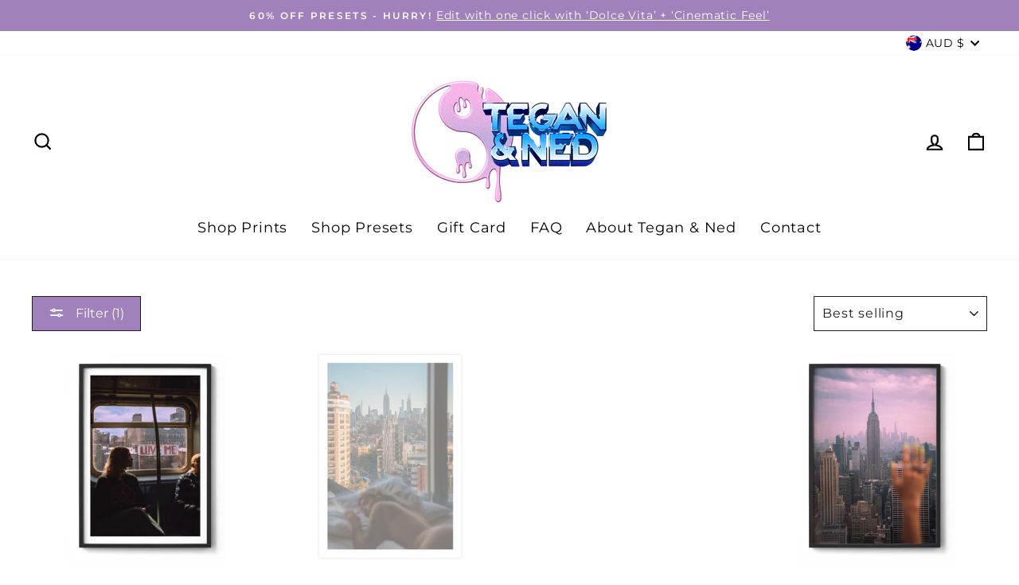

--- FILE ---
content_type: text/html; charset=utf-8
request_url: https://teganandnedshop.com/collections/city-life/top-sellers
body_size: 33808
content:
<!doctype html>
<html class="no-js" lang="en" dir="ltr">
<head>
  <meta charset="utf-8">
  <meta http-equiv="X-UA-Compatible" content="IE=edge,chrome=1">
  <meta name="viewport" content="width=device-width,initial-scale=1">
  <meta name="theme-color" content="#a081bb">
  <link rel="canonical" href="https://teganandnedshop.com/collections/city-life/top-sellers">
  <link rel="preconnect" href="https://cdn.shopify.com">
  <link rel="preconnect" href="https://fonts.shopifycdn.com">
  <link rel="dns-prefetch" href="https://productreviews.shopifycdn.com">
  <link rel="dns-prefetch" href="https://ajax.googleapis.com">
  <link rel="dns-prefetch" href="https://maps.googleapis.com">
  <link rel="dns-prefetch" href="https://maps.gstatic.com">
<title>City Life
 &ndash; Tagged &quot;Top Sellers&quot;&ndash; Tegan &amp; Ned Shop
</title>
<meta property="og:site_name" content="Tegan &amp; Ned Shop">
  <meta property="og:url" content="https://teganandnedshop.com/collections/city-life/top-sellers">
  <meta property="og:title" content="City Life">
  <meta property="og:type" content="website">
  <meta property="og:description" content="Shop Tegan & Neds Instagram presets and prints."><meta property="og:image" content="http://teganandnedshop.com/cdn/shop/collections/CITY_LIFE.jpg?v=1624759095">
    <meta property="og:image:secure_url" content="https://teganandnedshop.com/cdn/shop/collections/CITY_LIFE.jpg?v=1624759095">
    <meta property="og:image:width" content="738">
    <meta property="og:image:height" content="1043"><meta name="twitter:site" content="@">
  <meta name="twitter:card" content="summary_large_image">
  <meta name="twitter:title" content="City Life">
  <meta name="twitter:description" content="Shop Tegan & Neds Instagram presets and prints.">
<style data-shopify>@font-face {
  font-family: Montserrat;
  font-weight: 400;
  font-style: normal;
  font-display: swap;
  src: url("//teganandnedshop.com/cdn/fonts/montserrat/montserrat_n4.81949fa0ac9fd2021e16436151e8eaa539321637.woff2") format("woff2"),
       url("//teganandnedshop.com/cdn/fonts/montserrat/montserrat_n4.a6c632ca7b62da89c3594789ba828388aac693fe.woff") format("woff");
}

  @font-face {
  font-family: Montserrat;
  font-weight: 400;
  font-style: normal;
  font-display: swap;
  src: url("//teganandnedshop.com/cdn/fonts/montserrat/montserrat_n4.81949fa0ac9fd2021e16436151e8eaa539321637.woff2") format("woff2"),
       url("//teganandnedshop.com/cdn/fonts/montserrat/montserrat_n4.a6c632ca7b62da89c3594789ba828388aac693fe.woff") format("woff");
}


  @font-face {
  font-family: Montserrat;
  font-weight: 600;
  font-style: normal;
  font-display: swap;
  src: url("//teganandnedshop.com/cdn/fonts/montserrat/montserrat_n6.1326b3e84230700ef15b3a29fb520639977513e0.woff2") format("woff2"),
       url("//teganandnedshop.com/cdn/fonts/montserrat/montserrat_n6.652f051080eb14192330daceed8cd53dfdc5ead9.woff") format("woff");
}

  @font-face {
  font-family: Montserrat;
  font-weight: 400;
  font-style: italic;
  font-display: swap;
  src: url("//teganandnedshop.com/cdn/fonts/montserrat/montserrat_i4.5a4ea298b4789e064f62a29aafc18d41f09ae59b.woff2") format("woff2"),
       url("//teganandnedshop.com/cdn/fonts/montserrat/montserrat_i4.072b5869c5e0ed5b9d2021e4c2af132e16681ad2.woff") format("woff");
}

  @font-face {
  font-family: Montserrat;
  font-weight: 600;
  font-style: italic;
  font-display: swap;
  src: url("//teganandnedshop.com/cdn/fonts/montserrat/montserrat_i6.e90155dd2f004112a61c0322d66d1f59dadfa84b.woff2") format("woff2"),
       url("//teganandnedshop.com/cdn/fonts/montserrat/montserrat_i6.41470518d8e9d7f1bcdd29a447c2397e5393943f.woff") format("woff");
}

</style><link href="//teganandnedshop.com/cdn/shop/t/5/assets/theme.css?v=171041744357170071871698082994" rel="stylesheet" type="text/css" media="all" />
<style data-shopify>:root {
    --typeHeaderPrimary: Montserrat;
    --typeHeaderFallback: sans-serif;
    --typeHeaderSize: 32px;
    --typeHeaderWeight: 400;
    --typeHeaderLineHeight: 1.4;
    --typeHeaderSpacing: 0.025em;

    --typeBasePrimary:Montserrat;
    --typeBaseFallback:sans-serif;
    --typeBaseSize: 16px;
    --typeBaseWeight: 400;
    --typeBaseSpacing: 0.05em;
    --typeBaseLineHeight: 1.4;

    --typeCollectionTitle: 25px;

    --iconWeight: 5px;
    --iconLinecaps: miter;

    
      --buttonRadius: 0px;
    

    --colorGridOverlayOpacity: 0.1;
  }

  .placeholder-content {
    background-image: linear-gradient(100deg, #ffffff 40%, #f7f7f7 63%, #ffffff 79%);
  }</style><script>
    document.documentElement.className = document.documentElement.className.replace('no-js', 'js');

    window.theme = window.theme || {};
    theme.routes = {
      home: "/",
      cart: "/cart.js",
      cartPage: "/cart",
      cartAdd: "/cart/add.js",
      cartChange: "/cart/change.js"
    };
    theme.strings = {
      soldOut: "Sold Out",
      unavailable: "Unavailable",
      stockLabel: "Only [count] items in stock!",
      willNotShipUntil: "Will not ship until [date]",
      willBeInStockAfter: "Will be in stock after [date]",
      waitingForStock: "Inventory on the way",
      savePrice: "Save [saved_amount]",
      cartEmpty: "Your cart is currently empty.",
      cartTermsConfirmation: "You must agree with the terms and conditions of sales to check out",
      searchCollections: "Collections:",
      searchPages: "Pages:",
      searchArticles: "Articles:"
    };
    theme.settings = {
      dynamicVariantsEnable: true,
      dynamicVariantType: "button",
      cartType: "drawer",
      isCustomerTemplate: false,
      moneyFormat: "${{amount}}",
      saveType: "dollar",
      recentlyViewedEnabled: false,
      productImageSize: "natural",
      productImageCover: false,
      predictiveSearch: true,
      predictiveSearchType: "product,article,page,collection",
      inventoryThreshold: 10,
      quickView: false,
      themeName: 'Impulse',
      themeVersion: "4.1.4"
    };
  </script>

  <script>window.performance && window.performance.mark && window.performance.mark('shopify.content_for_header.start');</script><meta name="facebook-domain-verification" content="hxub5tbjkoj997zgjizxr3s7emwnyu">
<meta id="shopify-digital-wallet" name="shopify-digital-wallet" content="/26689208399/digital_wallets/dialog">
<meta name="shopify-checkout-api-token" content="83fc0bbf93694c76cc01c23c2a77bc3d">
<meta id="in-context-paypal-metadata" data-shop-id="26689208399" data-venmo-supported="false" data-environment="production" data-locale="en_US" data-paypal-v4="true" data-currency="AUD">
<link rel="alternate" type="application/atom+xml" title="Feed" href="/collections/city-life/top-sellers.atom" />
<link rel="alternate" type="application/json+oembed" href="https://teganandnedshop.com/collections/city-life/top-sellers.oembed">
<script async="async" src="/checkouts/internal/preloads.js?locale=en-AU"></script>
<link rel="preconnect" href="https://shop.app" crossorigin="anonymous">
<script async="async" src="https://shop.app/checkouts/internal/preloads.js?locale=en-AU&shop_id=26689208399" crossorigin="anonymous"></script>
<script id="apple-pay-shop-capabilities" type="application/json">{"shopId":26689208399,"countryCode":"AU","currencyCode":"AUD","merchantCapabilities":["supports3DS"],"merchantId":"gid:\/\/shopify\/Shop\/26689208399","merchantName":"Tegan \u0026 Ned Shop","requiredBillingContactFields":["postalAddress","email"],"requiredShippingContactFields":["postalAddress","email"],"shippingType":"shipping","supportedNetworks":["visa","masterCard","amex","jcb"],"total":{"type":"pending","label":"Tegan \u0026 Ned Shop","amount":"1.00"},"shopifyPaymentsEnabled":true,"supportsSubscriptions":true}</script>
<script id="shopify-features" type="application/json">{"accessToken":"83fc0bbf93694c76cc01c23c2a77bc3d","betas":["rich-media-storefront-analytics"],"domain":"teganandnedshop.com","predictiveSearch":true,"shopId":26689208399,"locale":"en"}</script>
<script>var Shopify = Shopify || {};
Shopify.shop = "teganandnedpresets.myshopify.com";
Shopify.locale = "en";
Shopify.currency = {"active":"AUD","rate":"1.0"};
Shopify.country = "AU";
Shopify.theme = {"name":"T\u0026N - Filters","id":120398872655,"schema_name":"Impulse","schema_version":"4.1.4","theme_store_id":null,"role":"main"};
Shopify.theme.handle = "null";
Shopify.theme.style = {"id":null,"handle":null};
Shopify.cdnHost = "teganandnedshop.com/cdn";
Shopify.routes = Shopify.routes || {};
Shopify.routes.root = "/";</script>
<script type="module">!function(o){(o.Shopify=o.Shopify||{}).modules=!0}(window);</script>
<script>!function(o){function n(){var o=[];function n(){o.push(Array.prototype.slice.apply(arguments))}return n.q=o,n}var t=o.Shopify=o.Shopify||{};t.loadFeatures=n(),t.autoloadFeatures=n()}(window);</script>
<script>
  window.ShopifyPay = window.ShopifyPay || {};
  window.ShopifyPay.apiHost = "shop.app\/pay";
  window.ShopifyPay.redirectState = null;
</script>
<script id="shop-js-analytics" type="application/json">{"pageType":"collection"}</script>
<script defer="defer" async type="module" src="//teganandnedshop.com/cdn/shopifycloud/shop-js/modules/v2/client.init-shop-cart-sync_IZsNAliE.en.esm.js"></script>
<script defer="defer" async type="module" src="//teganandnedshop.com/cdn/shopifycloud/shop-js/modules/v2/chunk.common_0OUaOowp.esm.js"></script>
<script type="module">
  await import("//teganandnedshop.com/cdn/shopifycloud/shop-js/modules/v2/client.init-shop-cart-sync_IZsNAliE.en.esm.js");
await import("//teganandnedshop.com/cdn/shopifycloud/shop-js/modules/v2/chunk.common_0OUaOowp.esm.js");

  window.Shopify.SignInWithShop?.initShopCartSync?.({"fedCMEnabled":true,"windoidEnabled":true});

</script>
<script>
  window.Shopify = window.Shopify || {};
  if (!window.Shopify.featureAssets) window.Shopify.featureAssets = {};
  window.Shopify.featureAssets['shop-js'] = {"shop-cart-sync":["modules/v2/client.shop-cart-sync_DLOhI_0X.en.esm.js","modules/v2/chunk.common_0OUaOowp.esm.js"],"init-fed-cm":["modules/v2/client.init-fed-cm_C6YtU0w6.en.esm.js","modules/v2/chunk.common_0OUaOowp.esm.js"],"shop-button":["modules/v2/client.shop-button_BCMx7GTG.en.esm.js","modules/v2/chunk.common_0OUaOowp.esm.js"],"shop-cash-offers":["modules/v2/client.shop-cash-offers_BT26qb5j.en.esm.js","modules/v2/chunk.common_0OUaOowp.esm.js","modules/v2/chunk.modal_CGo_dVj3.esm.js"],"init-windoid":["modules/v2/client.init-windoid_B9PkRMql.en.esm.js","modules/v2/chunk.common_0OUaOowp.esm.js"],"init-shop-email-lookup-coordinator":["modules/v2/client.init-shop-email-lookup-coordinator_DZkqjsbU.en.esm.js","modules/v2/chunk.common_0OUaOowp.esm.js"],"shop-toast-manager":["modules/v2/client.shop-toast-manager_Di2EnuM7.en.esm.js","modules/v2/chunk.common_0OUaOowp.esm.js"],"shop-login-button":["modules/v2/client.shop-login-button_BtqW_SIO.en.esm.js","modules/v2/chunk.common_0OUaOowp.esm.js","modules/v2/chunk.modal_CGo_dVj3.esm.js"],"avatar":["modules/v2/client.avatar_BTnouDA3.en.esm.js"],"pay-button":["modules/v2/client.pay-button_CWa-C9R1.en.esm.js","modules/v2/chunk.common_0OUaOowp.esm.js"],"init-shop-cart-sync":["modules/v2/client.init-shop-cart-sync_IZsNAliE.en.esm.js","modules/v2/chunk.common_0OUaOowp.esm.js"],"init-customer-accounts":["modules/v2/client.init-customer-accounts_DenGwJTU.en.esm.js","modules/v2/client.shop-login-button_BtqW_SIO.en.esm.js","modules/v2/chunk.common_0OUaOowp.esm.js","modules/v2/chunk.modal_CGo_dVj3.esm.js"],"init-shop-for-new-customer-accounts":["modules/v2/client.init-shop-for-new-customer-accounts_JdHXxpS9.en.esm.js","modules/v2/client.shop-login-button_BtqW_SIO.en.esm.js","modules/v2/chunk.common_0OUaOowp.esm.js","modules/v2/chunk.modal_CGo_dVj3.esm.js"],"init-customer-accounts-sign-up":["modules/v2/client.init-customer-accounts-sign-up_D6__K_p8.en.esm.js","modules/v2/client.shop-login-button_BtqW_SIO.en.esm.js","modules/v2/chunk.common_0OUaOowp.esm.js","modules/v2/chunk.modal_CGo_dVj3.esm.js"],"checkout-modal":["modules/v2/client.checkout-modal_C_ZQDY6s.en.esm.js","modules/v2/chunk.common_0OUaOowp.esm.js","modules/v2/chunk.modal_CGo_dVj3.esm.js"],"shop-follow-button":["modules/v2/client.shop-follow-button_XetIsj8l.en.esm.js","modules/v2/chunk.common_0OUaOowp.esm.js","modules/v2/chunk.modal_CGo_dVj3.esm.js"],"lead-capture":["modules/v2/client.lead-capture_DvA72MRN.en.esm.js","modules/v2/chunk.common_0OUaOowp.esm.js","modules/v2/chunk.modal_CGo_dVj3.esm.js"],"shop-login":["modules/v2/client.shop-login_ClXNxyh6.en.esm.js","modules/v2/chunk.common_0OUaOowp.esm.js","modules/v2/chunk.modal_CGo_dVj3.esm.js"],"payment-terms":["modules/v2/client.payment-terms_CNlwjfZz.en.esm.js","modules/v2/chunk.common_0OUaOowp.esm.js","modules/v2/chunk.modal_CGo_dVj3.esm.js"]};
</script>
<script>(function() {
  var isLoaded = false;
  function asyncLoad() {
    if (isLoaded) return;
    isLoaded = true;
    var urls = ["https:\/\/cdn-stamped-io.azureedge.net\/files\/widget.min.js?shop=teganandnedpresets.myshopify.com","https:\/\/cdn1.stamped.io\/files\/widget.min.js?shop=teganandnedpresets.myshopify.com","https:\/\/static.klaviyo.com\/onsite\/js\/klaviyo.js?company_id=WVVkGH\u0026shop=teganandnedpresets.myshopify.com","https:\/\/static.klaviyo.com\/onsite\/js\/klaviyo.js?company_id=WVVkGH\u0026shop=teganandnedpresets.myshopify.com","https:\/\/static.klaviyo.com\/onsite\/js\/klaviyo.js?company_id=QQqJBd\u0026shop=teganandnedpresets.myshopify.com","https:\/\/static.klaviyo.com\/onsite\/js\/klaviyo.js?company_id=QQqJBd\u0026shop=teganandnedpresets.myshopify.com","https:\/\/instafeed.nfcube.com\/cdn\/e17ad834a1d1b363dd55004350f2c7f3.js?shop=teganandnedpresets.myshopify.com","https:\/\/shy.elfsight.com\/p\/platform.js?shop=teganandnedpresets.myshopify.com"];
    for (var i = 0; i < urls.length; i++) {
      var s = document.createElement('script');
      s.type = 'text/javascript';
      s.async = true;
      s.src = urls[i];
      var x = document.getElementsByTagName('script')[0];
      x.parentNode.insertBefore(s, x);
    }
  };
  if(window.attachEvent) {
    window.attachEvent('onload', asyncLoad);
  } else {
    window.addEventListener('load', asyncLoad, false);
  }
})();</script>
<script id="__st">var __st={"a":26689208399,"offset":36000,"reqid":"a0cdf5d8-edb0-4923-8680-906db662faf4-1768544900","pageurl":"teganandnedshop.com\/collections\/city-life\/top-sellers","u":"c2c9dbaec602","p":"collection","rtyp":"collection","rid":261681250383};</script>
<script>window.ShopifyPaypalV4VisibilityTracking = true;</script>
<script id="captcha-bootstrap">!function(){'use strict';const t='contact',e='account',n='new_comment',o=[[t,t],['blogs',n],['comments',n],[t,'customer']],c=[[e,'customer_login'],[e,'guest_login'],[e,'recover_customer_password'],[e,'create_customer']],r=t=>t.map((([t,e])=>`form[action*='/${t}']:not([data-nocaptcha='true']) input[name='form_type'][value='${e}']`)).join(','),a=t=>()=>t?[...document.querySelectorAll(t)].map((t=>t.form)):[];function s(){const t=[...o],e=r(t);return a(e)}const i='password',u='form_key',d=['recaptcha-v3-token','g-recaptcha-response','h-captcha-response',i],f=()=>{try{return window.sessionStorage}catch{return}},m='__shopify_v',_=t=>t.elements[u];function p(t,e,n=!1){try{const o=window.sessionStorage,c=JSON.parse(o.getItem(e)),{data:r}=function(t){const{data:e,action:n}=t;return t[m]||n?{data:e,action:n}:{data:t,action:n}}(c);for(const[e,n]of Object.entries(r))t.elements[e]&&(t.elements[e].value=n);n&&o.removeItem(e)}catch(o){console.error('form repopulation failed',{error:o})}}const l='form_type',E='cptcha';function T(t){t.dataset[E]=!0}const w=window,h=w.document,L='Shopify',v='ce_forms',y='captcha';let A=!1;((t,e)=>{const n=(g='f06e6c50-85a8-45c8-87d0-21a2b65856fe',I='https://cdn.shopify.com/shopifycloud/storefront-forms-hcaptcha/ce_storefront_forms_captcha_hcaptcha.v1.5.2.iife.js',D={infoText:'Protected by hCaptcha',privacyText:'Privacy',termsText:'Terms'},(t,e,n)=>{const o=w[L][v],c=o.bindForm;if(c)return c(t,g,e,D).then(n);var r;o.q.push([[t,g,e,D],n]),r=I,A||(h.body.append(Object.assign(h.createElement('script'),{id:'captcha-provider',async:!0,src:r})),A=!0)});var g,I,D;w[L]=w[L]||{},w[L][v]=w[L][v]||{},w[L][v].q=[],w[L][y]=w[L][y]||{},w[L][y].protect=function(t,e){n(t,void 0,e),T(t)},Object.freeze(w[L][y]),function(t,e,n,w,h,L){const[v,y,A,g]=function(t,e,n){const i=e?o:[],u=t?c:[],d=[...i,...u],f=r(d),m=r(i),_=r(d.filter((([t,e])=>n.includes(e))));return[a(f),a(m),a(_),s()]}(w,h,L),I=t=>{const e=t.target;return e instanceof HTMLFormElement?e:e&&e.form},D=t=>v().includes(t);t.addEventListener('submit',(t=>{const e=I(t);if(!e)return;const n=D(e)&&!e.dataset.hcaptchaBound&&!e.dataset.recaptchaBound,o=_(e),c=g().includes(e)&&(!o||!o.value);(n||c)&&t.preventDefault(),c&&!n&&(function(t){try{if(!f())return;!function(t){const e=f();if(!e)return;const n=_(t);if(!n)return;const o=n.value;o&&e.removeItem(o)}(t);const e=Array.from(Array(32),(()=>Math.random().toString(36)[2])).join('');!function(t,e){_(t)||t.append(Object.assign(document.createElement('input'),{type:'hidden',name:u})),t.elements[u].value=e}(t,e),function(t,e){const n=f();if(!n)return;const o=[...t.querySelectorAll(`input[type='${i}']`)].map((({name:t})=>t)),c=[...d,...o],r={};for(const[a,s]of new FormData(t).entries())c.includes(a)||(r[a]=s);n.setItem(e,JSON.stringify({[m]:1,action:t.action,data:r}))}(t,e)}catch(e){console.error('failed to persist form',e)}}(e),e.submit())}));const S=(t,e)=>{t&&!t.dataset[E]&&(n(t,e.some((e=>e===t))),T(t))};for(const o of['focusin','change'])t.addEventListener(o,(t=>{const e=I(t);D(e)&&S(e,y())}));const B=e.get('form_key'),M=e.get(l),P=B&&M;t.addEventListener('DOMContentLoaded',(()=>{const t=y();if(P)for(const e of t)e.elements[l].value===M&&p(e,B);[...new Set([...A(),...v().filter((t=>'true'===t.dataset.shopifyCaptcha))])].forEach((e=>S(e,t)))}))}(h,new URLSearchParams(w.location.search),n,t,e,['guest_login'])})(!0,!0)}();</script>
<script integrity="sha256-4kQ18oKyAcykRKYeNunJcIwy7WH5gtpwJnB7kiuLZ1E=" data-source-attribution="shopify.loadfeatures" defer="defer" src="//teganandnedshop.com/cdn/shopifycloud/storefront/assets/storefront/load_feature-a0a9edcb.js" crossorigin="anonymous"></script>
<script crossorigin="anonymous" defer="defer" src="//teganandnedshop.com/cdn/shopifycloud/storefront/assets/shopify_pay/storefront-65b4c6d7.js?v=20250812"></script>
<script data-source-attribution="shopify.dynamic_checkout.dynamic.init">var Shopify=Shopify||{};Shopify.PaymentButton=Shopify.PaymentButton||{isStorefrontPortableWallets:!0,init:function(){window.Shopify.PaymentButton.init=function(){};var t=document.createElement("script");t.src="https://teganandnedshop.com/cdn/shopifycloud/portable-wallets/latest/portable-wallets.en.js",t.type="module",document.head.appendChild(t)}};
</script>
<script data-source-attribution="shopify.dynamic_checkout.buyer_consent">
  function portableWalletsHideBuyerConsent(e){var t=document.getElementById("shopify-buyer-consent"),n=document.getElementById("shopify-subscription-policy-button");t&&n&&(t.classList.add("hidden"),t.setAttribute("aria-hidden","true"),n.removeEventListener("click",e))}function portableWalletsShowBuyerConsent(e){var t=document.getElementById("shopify-buyer-consent"),n=document.getElementById("shopify-subscription-policy-button");t&&n&&(t.classList.remove("hidden"),t.removeAttribute("aria-hidden"),n.addEventListener("click",e))}window.Shopify?.PaymentButton&&(window.Shopify.PaymentButton.hideBuyerConsent=portableWalletsHideBuyerConsent,window.Shopify.PaymentButton.showBuyerConsent=portableWalletsShowBuyerConsent);
</script>
<script data-source-attribution="shopify.dynamic_checkout.cart.bootstrap">document.addEventListener("DOMContentLoaded",(function(){function t(){return document.querySelector("shopify-accelerated-checkout-cart, shopify-accelerated-checkout")}if(t())Shopify.PaymentButton.init();else{new MutationObserver((function(e,n){t()&&(Shopify.PaymentButton.init(),n.disconnect())})).observe(document.body,{childList:!0,subtree:!0})}}));
</script>
<link id="shopify-accelerated-checkout-styles" rel="stylesheet" media="screen" href="https://teganandnedshop.com/cdn/shopifycloud/portable-wallets/latest/accelerated-checkout-backwards-compat.css" crossorigin="anonymous">
<style id="shopify-accelerated-checkout-cart">
        #shopify-buyer-consent {
  margin-top: 1em;
  display: inline-block;
  width: 100%;
}

#shopify-buyer-consent.hidden {
  display: none;
}

#shopify-subscription-policy-button {
  background: none;
  border: none;
  padding: 0;
  text-decoration: underline;
  font-size: inherit;
  cursor: pointer;
}

#shopify-subscription-policy-button::before {
  box-shadow: none;
}

      </style>

<script>window.performance && window.performance.mark && window.performance.mark('shopify.content_for_header.end');</script>

  <script src="//teganandnedshop.com/cdn/shop/t/5/assets/vendor-scripts-v9.js" defer="defer"></script><link rel="preload" as="style" href="//teganandnedshop.com/cdn/shop/t/5/assets/currency-flags.css" onload="this.onload=null;this.rel='stylesheet'">
    <link rel="stylesheet" href="//teganandnedshop.com/cdn/shop/t/5/assets/currency-flags.css"><script src="//teganandnedshop.com/cdn/shop/t/5/assets/theme.min.js?v=60451137851990189171625111500" defer="defer"></script><meta name="p:domain_verify" content="32d323677bdad1fad731fe1598f13478"/>
<link href="https://monorail-edge.shopifysvc.com" rel="dns-prefetch">
<script>(function(){if ("sendBeacon" in navigator && "performance" in window) {try {var session_token_from_headers = performance.getEntriesByType('navigation')[0].serverTiming.find(x => x.name == '_s').description;} catch {var session_token_from_headers = undefined;}var session_cookie_matches = document.cookie.match(/_shopify_s=([^;]*)/);var session_token_from_cookie = session_cookie_matches && session_cookie_matches.length === 2 ? session_cookie_matches[1] : "";var session_token = session_token_from_headers || session_token_from_cookie || "";function handle_abandonment_event(e) {var entries = performance.getEntries().filter(function(entry) {return /monorail-edge.shopifysvc.com/.test(entry.name);});if (!window.abandonment_tracked && entries.length === 0) {window.abandonment_tracked = true;var currentMs = Date.now();var navigation_start = performance.timing.navigationStart;var payload = {shop_id: 26689208399,url: window.location.href,navigation_start,duration: currentMs - navigation_start,session_token,page_type: "collection"};window.navigator.sendBeacon("https://monorail-edge.shopifysvc.com/v1/produce", JSON.stringify({schema_id: "online_store_buyer_site_abandonment/1.1",payload: payload,metadata: {event_created_at_ms: currentMs,event_sent_at_ms: currentMs}}));}}window.addEventListener('pagehide', handle_abandonment_event);}}());</script>
<script id="web-pixels-manager-setup">(function e(e,d,r,n,o){if(void 0===o&&(o={}),!Boolean(null===(a=null===(i=window.Shopify)||void 0===i?void 0:i.analytics)||void 0===a?void 0:a.replayQueue)){var i,a;window.Shopify=window.Shopify||{};var t=window.Shopify;t.analytics=t.analytics||{};var s=t.analytics;s.replayQueue=[],s.publish=function(e,d,r){return s.replayQueue.push([e,d,r]),!0};try{self.performance.mark("wpm:start")}catch(e){}var l=function(){var e={modern:/Edge?\/(1{2}[4-9]|1[2-9]\d|[2-9]\d{2}|\d{4,})\.\d+(\.\d+|)|Firefox\/(1{2}[4-9]|1[2-9]\d|[2-9]\d{2}|\d{4,})\.\d+(\.\d+|)|Chrom(ium|e)\/(9{2}|\d{3,})\.\d+(\.\d+|)|(Maci|X1{2}).+ Version\/(15\.\d+|(1[6-9]|[2-9]\d|\d{3,})\.\d+)([,.]\d+|)( \(\w+\)|)( Mobile\/\w+|) Safari\/|Chrome.+OPR\/(9{2}|\d{3,})\.\d+\.\d+|(CPU[ +]OS|iPhone[ +]OS|CPU[ +]iPhone|CPU IPhone OS|CPU iPad OS)[ +]+(15[._]\d+|(1[6-9]|[2-9]\d|\d{3,})[._]\d+)([._]\d+|)|Android:?[ /-](13[3-9]|1[4-9]\d|[2-9]\d{2}|\d{4,})(\.\d+|)(\.\d+|)|Android.+Firefox\/(13[5-9]|1[4-9]\d|[2-9]\d{2}|\d{4,})\.\d+(\.\d+|)|Android.+Chrom(ium|e)\/(13[3-9]|1[4-9]\d|[2-9]\d{2}|\d{4,})\.\d+(\.\d+|)|SamsungBrowser\/([2-9]\d|\d{3,})\.\d+/,legacy:/Edge?\/(1[6-9]|[2-9]\d|\d{3,})\.\d+(\.\d+|)|Firefox\/(5[4-9]|[6-9]\d|\d{3,})\.\d+(\.\d+|)|Chrom(ium|e)\/(5[1-9]|[6-9]\d|\d{3,})\.\d+(\.\d+|)([\d.]+$|.*Safari\/(?![\d.]+ Edge\/[\d.]+$))|(Maci|X1{2}).+ Version\/(10\.\d+|(1[1-9]|[2-9]\d|\d{3,})\.\d+)([,.]\d+|)( \(\w+\)|)( Mobile\/\w+|) Safari\/|Chrome.+OPR\/(3[89]|[4-9]\d|\d{3,})\.\d+\.\d+|(CPU[ +]OS|iPhone[ +]OS|CPU[ +]iPhone|CPU IPhone OS|CPU iPad OS)[ +]+(10[._]\d+|(1[1-9]|[2-9]\d|\d{3,})[._]\d+)([._]\d+|)|Android:?[ /-](13[3-9]|1[4-9]\d|[2-9]\d{2}|\d{4,})(\.\d+|)(\.\d+|)|Mobile Safari.+OPR\/([89]\d|\d{3,})\.\d+\.\d+|Android.+Firefox\/(13[5-9]|1[4-9]\d|[2-9]\d{2}|\d{4,})\.\d+(\.\d+|)|Android.+Chrom(ium|e)\/(13[3-9]|1[4-9]\d|[2-9]\d{2}|\d{4,})\.\d+(\.\d+|)|Android.+(UC? ?Browser|UCWEB|U3)[ /]?(15\.([5-9]|\d{2,})|(1[6-9]|[2-9]\d|\d{3,})\.\d+)\.\d+|SamsungBrowser\/(5\.\d+|([6-9]|\d{2,})\.\d+)|Android.+MQ{2}Browser\/(14(\.(9|\d{2,})|)|(1[5-9]|[2-9]\d|\d{3,})(\.\d+|))(\.\d+|)|K[Aa][Ii]OS\/(3\.\d+|([4-9]|\d{2,})\.\d+)(\.\d+|)/},d=e.modern,r=e.legacy,n=navigator.userAgent;return n.match(d)?"modern":n.match(r)?"legacy":"unknown"}(),u="modern"===l?"modern":"legacy",c=(null!=n?n:{modern:"",legacy:""})[u],f=function(e){return[e.baseUrl,"/wpm","/b",e.hashVersion,"modern"===e.buildTarget?"m":"l",".js"].join("")}({baseUrl:d,hashVersion:r,buildTarget:u}),m=function(e){var d=e.version,r=e.bundleTarget,n=e.surface,o=e.pageUrl,i=e.monorailEndpoint;return{emit:function(e){var a=e.status,t=e.errorMsg,s=(new Date).getTime(),l=JSON.stringify({metadata:{event_sent_at_ms:s},events:[{schema_id:"web_pixels_manager_load/3.1",payload:{version:d,bundle_target:r,page_url:o,status:a,surface:n,error_msg:t},metadata:{event_created_at_ms:s}}]});if(!i)return console&&console.warn&&console.warn("[Web Pixels Manager] No Monorail endpoint provided, skipping logging."),!1;try{return self.navigator.sendBeacon.bind(self.navigator)(i,l)}catch(e){}var u=new XMLHttpRequest;try{return u.open("POST",i,!0),u.setRequestHeader("Content-Type","text/plain"),u.send(l),!0}catch(e){return console&&console.warn&&console.warn("[Web Pixels Manager] Got an unhandled error while logging to Monorail."),!1}}}}({version:r,bundleTarget:l,surface:e.surface,pageUrl:self.location.href,monorailEndpoint:e.monorailEndpoint});try{o.browserTarget=l,function(e){var d=e.src,r=e.async,n=void 0===r||r,o=e.onload,i=e.onerror,a=e.sri,t=e.scriptDataAttributes,s=void 0===t?{}:t,l=document.createElement("script"),u=document.querySelector("head"),c=document.querySelector("body");if(l.async=n,l.src=d,a&&(l.integrity=a,l.crossOrigin="anonymous"),s)for(var f in s)if(Object.prototype.hasOwnProperty.call(s,f))try{l.dataset[f]=s[f]}catch(e){}if(o&&l.addEventListener("load",o),i&&l.addEventListener("error",i),u)u.appendChild(l);else{if(!c)throw new Error("Did not find a head or body element to append the script");c.appendChild(l)}}({src:f,async:!0,onload:function(){if(!function(){var e,d;return Boolean(null===(d=null===(e=window.Shopify)||void 0===e?void 0:e.analytics)||void 0===d?void 0:d.initialized)}()){var d=window.webPixelsManager.init(e)||void 0;if(d){var r=window.Shopify.analytics;r.replayQueue.forEach((function(e){var r=e[0],n=e[1],o=e[2];d.publishCustomEvent(r,n,o)})),r.replayQueue=[],r.publish=d.publishCustomEvent,r.visitor=d.visitor,r.initialized=!0}}},onerror:function(){return m.emit({status:"failed",errorMsg:"".concat(f," has failed to load")})},sri:function(e){var d=/^sha384-[A-Za-z0-9+/=]+$/;return"string"==typeof e&&d.test(e)}(c)?c:"",scriptDataAttributes:o}),m.emit({status:"loading"})}catch(e){m.emit({status:"failed",errorMsg:(null==e?void 0:e.message)||"Unknown error"})}}})({shopId: 26689208399,storefrontBaseUrl: "https://teganandnedshop.com",extensionsBaseUrl: "https://extensions.shopifycdn.com/cdn/shopifycloud/web-pixels-manager",monorailEndpoint: "https://monorail-edge.shopifysvc.com/unstable/produce_batch",surface: "storefront-renderer",enabledBetaFlags: ["2dca8a86"],webPixelsConfigList: [{"id":"142671951","configuration":"{\"pixel_id\":\"420194573819286\",\"pixel_type\":\"facebook_pixel\",\"metaapp_system_user_token\":\"-\"}","eventPayloadVersion":"v1","runtimeContext":"OPEN","scriptVersion":"ca16bc87fe92b6042fbaa3acc2fbdaa6","type":"APP","apiClientId":2329312,"privacyPurposes":["ANALYTICS","MARKETING","SALE_OF_DATA"],"dataSharingAdjustments":{"protectedCustomerApprovalScopes":["read_customer_address","read_customer_email","read_customer_name","read_customer_personal_data","read_customer_phone"]}},{"id":"shopify-app-pixel","configuration":"{}","eventPayloadVersion":"v1","runtimeContext":"STRICT","scriptVersion":"0450","apiClientId":"shopify-pixel","type":"APP","privacyPurposes":["ANALYTICS","MARKETING"]},{"id":"shopify-custom-pixel","eventPayloadVersion":"v1","runtimeContext":"LAX","scriptVersion":"0450","apiClientId":"shopify-pixel","type":"CUSTOM","privacyPurposes":["ANALYTICS","MARKETING"]}],isMerchantRequest: false,initData: {"shop":{"name":"Tegan \u0026 Ned Shop","paymentSettings":{"currencyCode":"AUD"},"myshopifyDomain":"teganandnedpresets.myshopify.com","countryCode":"AU","storefrontUrl":"https:\/\/teganandnedshop.com"},"customer":null,"cart":null,"checkout":null,"productVariants":[],"purchasingCompany":null},},"https://teganandnedshop.com/cdn","fcfee988w5aeb613cpc8e4bc33m6693e112",{"modern":"","legacy":""},{"shopId":"26689208399","storefrontBaseUrl":"https:\/\/teganandnedshop.com","extensionBaseUrl":"https:\/\/extensions.shopifycdn.com\/cdn\/shopifycloud\/web-pixels-manager","surface":"storefront-renderer","enabledBetaFlags":"[\"2dca8a86\"]","isMerchantRequest":"false","hashVersion":"fcfee988w5aeb613cpc8e4bc33m6693e112","publish":"custom","events":"[[\"page_viewed\",{}],[\"collection_viewed\",{\"collection\":{\"id\":\"261681250383\",\"title\":\"City Life\",\"productVariants\":[{\"price\":{\"amount\":299.0,\"currencyCode\":\"AUD\"},\"product\":{\"title\":\"LOVE ME - COLLECTORS EDITION\",\"vendor\":\"Simple Web Design\",\"id\":\"6577064280143\",\"untranslatedTitle\":\"LOVE ME - COLLECTORS EDITION\",\"url\":\"\/products\/love-me-collectors-edition\",\"type\":\"Art\"},\"id\":\"39425851293775\",\"image\":{\"src\":\"\/\/teganandnedshop.com\/cdn\/shop\/products\/Tegan_and_Ned_love_me_print.jpg?v=1680151991\"},\"sku\":null,\"title\":\"A3 \/ PRINT ONLY, NO FRAME \/ BORDER\",\"untranslatedTitle\":\"A3 \/ PRINT ONLY, NO FRAME \/ BORDER\"},{\"price\":{\"amount\":199.0,\"currencyCode\":\"AUD\"},\"product\":{\"title\":\"DAY DREAMER\",\"vendor\":\"Simple Web Design\",\"id\":\"6577061593167\",\"untranslatedTitle\":\"DAY DREAMER\",\"url\":\"\/products\/day-dreamer\",\"type\":\"Art\"},\"id\":\"39425817346127\",\"image\":{\"src\":\"\/\/teganandnedshop.com\/cdn\/shop\/products\/Tegan_and_Ned_day_dreamer_print.jpg?v=1623910538\"},\"sku\":null,\"title\":\"A3 \/ PRINT ONLY, NO FRAME \/ BORDER\",\"untranslatedTitle\":\"A3 \/ PRINT ONLY, NO FRAME \/ BORDER\"},{\"price\":{\"amount\":149.0,\"currencyCode\":\"AUD\"},\"product\":{\"title\":\"ROMAN HOLIDAY\",\"vendor\":\"Simple Web Design\",\"id\":\"6577065590863\",\"untranslatedTitle\":\"ROMAN HOLIDAY\",\"url\":\"\/products\/roman-holiday\",\"type\":\"Art\"},\"id\":\"39425866170447\",\"image\":{\"src\":\"\/\/teganandnedshop.com\/cdn\/shop\/products\/Tegan_and_Ned_roman_holiday_print.jpg?v=1720161933\"},\"sku\":null,\"title\":\"A3 \/ PRINT ONLY, NO FRAME \/ BORDER\",\"untranslatedTitle\":\"A3 \/ PRINT ONLY, NO FRAME \/ BORDER\"},{\"price\":{\"amount\":149.0,\"currencyCode\":\"AUD\"},\"product\":{\"title\":\"THE BIG APPLE\",\"vendor\":\"Simple Web Design\",\"id\":\"6577067327567\",\"untranslatedTitle\":\"THE BIG APPLE\",\"url\":\"\/products\/the-big-apple\",\"type\":\"Art\"},\"id\":\"39425884913743\",\"image\":{\"src\":\"\/\/teganandnedshop.com\/cdn\/shop\/products\/Tegan_and_Ned_the_big_apple_print.jpg?v=1720162273\"},\"sku\":null,\"title\":\"A3 \/ PRINT ONLY, NO FRAME \/ BORDER\",\"untranslatedTitle\":\"A3 \/ PRINT ONLY, NO FRAME \/ BORDER\"},{\"price\":{\"amount\":149.0,\"currencyCode\":\"AUD\"},\"product\":{\"title\":\"BLADE RUNNER\",\"vendor\":\"Tegan \u0026 Ned\",\"id\":\"6577060937807\",\"untranslatedTitle\":\"BLADE RUNNER\",\"url\":\"\/products\/blade-runner\",\"type\":\"Art\"},\"id\":\"39425809842255\",\"image\":{\"src\":\"\/\/teganandnedshop.com\/cdn\/shop\/products\/Tegan_and_Ned_BLADE_RUNNER_Print.jpg?v=1720161982\"},\"sku\":null,\"title\":\"A3 \/ PRINT ONLY, NO FRAME \/ BORDER\",\"untranslatedTitle\":\"A3 \/ PRINT ONLY, NO FRAME \/ BORDER\"},{\"price\":{\"amount\":149.0,\"currencyCode\":\"AUD\"},\"product\":{\"title\":\"DON'T DULL YOUR SPARKLE\",\"vendor\":\"Simple Web Design\",\"id\":\"6577061920847\",\"untranslatedTitle\":\"DON'T DULL YOUR SPARKLE\",\"url\":\"\/products\/dont-dull-your-sparkle\",\"type\":\"Art\"},\"id\":\"39425822228559\",\"image\":{\"src\":\"\/\/teganandnedshop.com\/cdn\/shop\/products\/Tegan_and_Ned_dont_dull_your_sparkle_print.jpg?v=1623910575\"},\"sku\":null,\"title\":\"A3 \/ PRINT ONLY, NO FRAME \/ BORDER\",\"untranslatedTitle\":\"A3 \/ PRINT ONLY, NO FRAME \/ BORDER\"},{\"price\":{\"amount\":199.0,\"currencyCode\":\"AUD\"},\"product\":{\"title\":\"EXOTIC\",\"vendor\":\"Simple Web Design\",\"id\":\"6577061986383\",\"untranslatedTitle\":\"EXOTIC\",\"url\":\"\/products\/exotic\",\"type\":\"Art\"},\"id\":\"39425823440975\",\"image\":{\"src\":\"\/\/teganandnedshop.com\/cdn\/shop\/products\/Tegan_and_Ned_EXOTIC_Print.jpg?v=1720162374\"},\"sku\":null,\"title\":\"A3 \/ PRINT ONLY, NO FRAME \/ BORDER\",\"untranslatedTitle\":\"A3 \/ PRINT ONLY, NO FRAME \/ BORDER\"},{\"price\":{\"amount\":149.0,\"currencyCode\":\"AUD\"},\"product\":{\"title\":\"IKIGAI\",\"vendor\":\"Simple Web Design\",\"id\":\"7257823608911\",\"untranslatedTitle\":\"IKIGAI\",\"url\":\"\/products\/ikigai\",\"type\":\"Art\"},\"id\":\"41229050576975\",\"image\":{\"src\":\"\/\/teganandnedshop.com\/cdn\/shop\/files\/Tegan_and_Ned_IKIGAI_print_EDGE.jpg?v=1709211407\"},\"sku\":null,\"title\":\"A3 (297mm x 420mm) \/ PRINT ONLY, NO FRAME \/ NO BORDER\",\"untranslatedTitle\":\"A3 (297mm x 420mm) \/ PRINT ONLY, NO FRAME \/ NO BORDER\"},{\"price\":{\"amount\":149.0,\"currencyCode\":\"AUD\"},\"product\":{\"title\":\"RUSH HOUR\",\"vendor\":\"Simple Web Design\",\"id\":\"7198500225103\",\"untranslatedTitle\":\"RUSH HOUR\",\"url\":\"\/products\/rush-hour\",\"type\":\"Art\"},\"id\":\"41002133585999\",\"image\":{\"src\":\"\/\/teganandnedshop.com\/cdn\/shop\/files\/Tegan_and_Ned_RUSH_HOUR_print_EDGE.jpg?v=1702806766\"},\"sku\":null,\"title\":\"A3 (297mm x 420mm) \/ PRINT ONLY, NO FRAME \/ NO BORDER\",\"untranslatedTitle\":\"A3 (297mm x 420mm) \/ PRINT ONLY, NO FRAME \/ NO BORDER\"},{\"price\":{\"amount\":299.0,\"currencyCode\":\"AUD\"},\"product\":{\"title\":\"BONJOUR - COLLECTOR'S EDITION\",\"vendor\":\"Simple Web Design\",\"id\":\"6577061167183\",\"untranslatedTitle\":\"BONJOUR - COLLECTOR'S EDITION\",\"url\":\"\/products\/bonjour-collectors-edition\",\"type\":\"Art\"},\"id\":\"39425812332623\",\"image\":{\"src\":\"\/\/teganandnedshop.com\/cdn\/shop\/products\/Tegan_and_Ned_BONJOUR_Print.jpg?v=1720161422\"},\"sku\":null,\"title\":\"A3 \/ PRINT ONLY, NO FRAME \/ BORDER\",\"untranslatedTitle\":\"A3 \/ PRINT ONLY, NO FRAME \/ BORDER\"},{\"price\":{\"amount\":149.0,\"currencyCode\":\"AUD\"},\"product\":{\"title\":\"KYOTO GIRLS\",\"vendor\":\"Simple Web Design\",\"id\":\"7195327889487\",\"untranslatedTitle\":\"KYOTO GIRLS\",\"url\":\"\/products\/kyoto-girls\",\"type\":\"Art\"},\"id\":\"40993413070927\",\"image\":{\"src\":\"\/\/teganandnedshop.com\/cdn\/shop\/files\/Tegan_and_Ned_KYOTO_GIRLS_print_EDGE.jpg?v=1702804629\"},\"sku\":null,\"title\":\"A3 (297mm x 420mm) \/ PRINT ONLY, NO FRAME \/ NO BORDER\",\"untranslatedTitle\":\"A3 (297mm x 420mm) \/ PRINT ONLY, NO FRAME \/ NO BORDER\"},{\"price\":{\"amount\":149.0,\"currencyCode\":\"AUD\"},\"product\":{\"title\":\"MANAROLA\",\"vendor\":\"Simple Web Design\",\"id\":\"6611164725327\",\"untranslatedTitle\":\"MANAROLA\",\"url\":\"\/products\/manarola\",\"type\":\"Art\"},\"id\":\"39599695233103\",\"image\":{\"src\":\"\/\/teganandnedshop.com\/cdn\/shop\/products\/Tegan_and_Ned_manarola_print.jpg?v=1720161432\"},\"sku\":null,\"title\":\"A3 (297mm x 420mm) \/ PRINT ONLY, NO FRAME \/ BORDER\",\"untranslatedTitle\":\"A3 (297mm x 420mm) \/ PRINT ONLY, NO FRAME \/ BORDER\"}]}}]]"});</script><script>
  window.ShopifyAnalytics = window.ShopifyAnalytics || {};
  window.ShopifyAnalytics.meta = window.ShopifyAnalytics.meta || {};
  window.ShopifyAnalytics.meta.currency = 'AUD';
  var meta = {"products":[{"id":6577064280143,"gid":"gid:\/\/shopify\/Product\/6577064280143","vendor":"Simple Web Design","type":"Art","handle":"love-me-collectors-edition","variants":[{"id":39425851293775,"price":29900,"name":"LOVE ME - COLLECTORS EDITION - A3 \/ PRINT ONLY, NO FRAME \/ BORDER","public_title":"A3 \/ PRINT ONLY, NO FRAME \/ BORDER","sku":null},{"id":39425851326543,"price":29900,"name":"LOVE ME - COLLECTORS EDITION - A3 \/ PRINT ONLY, NO FRAME \/ NO BORDER","public_title":"A3 \/ PRINT ONLY, NO FRAME \/ NO BORDER","sku":null},{"id":39425851359311,"price":46900,"name":"LOVE ME - COLLECTORS EDITION - A3 \/ BLACK \/ BORDER","public_title":"A3 \/ BLACK \/ BORDER","sku":null},{"id":39425851392079,"price":46900,"name":"LOVE ME - COLLECTORS EDITION - A3 \/ WHITE \/ BORDER","public_title":"A3 \/ WHITE \/ BORDER","sku":null},{"id":39425851424847,"price":46900,"name":"LOVE ME - COLLECTORS EDITION - A3 \/ TASMANIAN OAK \/ BORDER","public_title":"A3 \/ TASMANIAN OAK \/ BORDER","sku":null},{"id":39425851457615,"price":46900,"name":"LOVE ME - COLLECTORS EDITION - A3 \/ BLACK \/ NO BORDER","public_title":"A3 \/ BLACK \/ NO BORDER","sku":null},{"id":39425851490383,"price":46900,"name":"LOVE ME - COLLECTORS EDITION - A3 \/ WHITE \/ NO BORDER","public_title":"A3 \/ WHITE \/ NO BORDER","sku":null},{"id":39425851523151,"price":46900,"name":"LOVE ME - COLLECTORS EDITION - A3 \/ TASMANIAN OAK \/ NO BORDER","public_title":"A3 \/ TASMANIAN OAK \/ NO BORDER","sku":null},{"id":39425851555919,"price":49900,"name":"LOVE ME - COLLECTORS EDITION - A2 \/ PRINT ONLY, NO FRAME \/ BORDER","public_title":"A2 \/ PRINT ONLY, NO FRAME \/ BORDER","sku":null},{"id":39425851588687,"price":49900,"name":"LOVE ME - COLLECTORS EDITION - A2 \/ PRINT ONLY, NO FRAME \/ NO BORDER","public_title":"A2 \/ PRINT ONLY, NO FRAME \/ NO BORDER","sku":null},{"id":39425851621455,"price":74900,"name":"LOVE ME - COLLECTORS EDITION - A2 \/ BLACK \/ BORDER","public_title":"A2 \/ BLACK \/ BORDER","sku":null},{"id":39425851654223,"price":74900,"name":"LOVE ME - COLLECTORS EDITION - A2 \/ WHITE \/ BORDER","public_title":"A2 \/ WHITE \/ BORDER","sku":null},{"id":39425851686991,"price":74900,"name":"LOVE ME - COLLECTORS EDITION - A2 \/ TASMANIAN OAK \/ BORDER","public_title":"A2 \/ TASMANIAN OAK \/ BORDER","sku":null},{"id":39425851719759,"price":74900,"name":"LOVE ME - COLLECTORS EDITION - A2 \/ BLACK \/ NO BORDER","public_title":"A2 \/ BLACK \/ NO BORDER","sku":null},{"id":39425851752527,"price":74900,"name":"LOVE ME - COLLECTORS EDITION - A2 \/ WHITE \/ NO BORDER","public_title":"A2 \/ WHITE \/ NO BORDER","sku":null},{"id":39425851785295,"price":74900,"name":"LOVE ME - COLLECTORS EDITION - A2 \/ TASMANIAN OAK \/ NO BORDER","public_title":"A2 \/ TASMANIAN OAK \/ NO BORDER","sku":null},{"id":39425851818063,"price":75900,"name":"LOVE ME - COLLECTORS EDITION - A1 \/ PRINT ONLY, NO FRAME \/ BORDER","public_title":"A1 \/ PRINT ONLY, NO FRAME \/ BORDER","sku":null},{"id":39425851850831,"price":75900,"name":"LOVE ME - COLLECTORS EDITION - A1 \/ PRINT ONLY, NO FRAME \/ NO BORDER","public_title":"A1 \/ PRINT ONLY, NO FRAME \/ NO BORDER","sku":null},{"id":39425851883599,"price":107900,"name":"LOVE ME - COLLECTORS EDITION - A1 \/ BLACK \/ BORDER","public_title":"A1 \/ BLACK \/ BORDER","sku":null},{"id":39425851916367,"price":107900,"name":"LOVE ME - COLLECTORS EDITION - A1 \/ WHITE \/ BORDER","public_title":"A1 \/ WHITE \/ BORDER","sku":null},{"id":39425851949135,"price":107900,"name":"LOVE ME - COLLECTORS EDITION - A1 \/ TASMANIAN OAK \/ BORDER","public_title":"A1 \/ TASMANIAN OAK \/ BORDER","sku":null},{"id":39425851981903,"price":107900,"name":"LOVE ME - COLLECTORS EDITION - A1 \/ BLACK \/ NO BORDER","public_title":"A1 \/ BLACK \/ NO BORDER","sku":null},{"id":39425852014671,"price":107900,"name":"LOVE ME - COLLECTORS EDITION - A1 \/ WHITE \/ NO BORDER","public_title":"A1 \/ WHITE \/ NO BORDER","sku":null},{"id":39425852047439,"price":107900,"name":"LOVE ME - COLLECTORS EDITION - A1 \/ TASMANIAN OAK \/ NO BORDER","public_title":"A1 \/ TASMANIAN OAK \/ NO BORDER","sku":null},{"id":39425852080207,"price":99900,"name":"LOVE ME - COLLECTORS EDITION - A0 \/ PRINT ONLY, NO FRAME \/ BORDER","public_title":"A0 \/ PRINT ONLY, NO FRAME \/ BORDER","sku":null},{"id":39425852112975,"price":99900,"name":"LOVE ME - COLLECTORS EDITION - A0 \/ PRINT ONLY, NO FRAME \/ NO BORDER","public_title":"A0 \/ PRINT ONLY, NO FRAME \/ NO BORDER","sku":null},{"id":39425852145743,"price":159900,"name":"LOVE ME - COLLECTORS EDITION - A0 \/ BLACK \/ BORDER","public_title":"A0 \/ BLACK \/ BORDER","sku":null},{"id":39425852178511,"price":159900,"name":"LOVE ME - COLLECTORS EDITION - A0 \/ WHITE \/ BORDER","public_title":"A0 \/ WHITE \/ BORDER","sku":null},{"id":39425852211279,"price":159900,"name":"LOVE ME - COLLECTORS EDITION - A0 \/ TASMANIAN OAK \/ BORDER","public_title":"A0 \/ TASMANIAN OAK \/ BORDER","sku":null},{"id":39425852244047,"price":159900,"name":"LOVE ME - COLLECTORS EDITION - A0 \/ BLACK \/ NO BORDER","public_title":"A0 \/ BLACK \/ NO BORDER","sku":null},{"id":39425852276815,"price":159900,"name":"LOVE ME - COLLECTORS EDITION - A0 \/ WHITE \/ NO BORDER","public_title":"A0 \/ WHITE \/ NO BORDER","sku":null},{"id":39425852309583,"price":159900,"name":"LOVE ME - COLLECTORS EDITION - A0 \/ TASMANIAN OAK \/ NO BORDER","public_title":"A0 \/ TASMANIAN OAK \/ NO BORDER","sku":null}],"remote":false},{"id":6577061593167,"gid":"gid:\/\/shopify\/Product\/6577061593167","vendor":"Simple Web Design","type":"Art","handle":"day-dreamer","variants":[{"id":39425817346127,"price":19900,"name":"DAY DREAMER - A3 \/ PRINT ONLY, NO FRAME \/ BORDER","public_title":"A3 \/ PRINT ONLY, NO FRAME \/ BORDER","sku":null},{"id":39425817378895,"price":19900,"name":"DAY DREAMER - A3 \/ PRINT ONLY, NO FRAME \/ NO BORDER","public_title":"A3 \/ PRINT ONLY, NO FRAME \/ NO BORDER","sku":null},{"id":39425817411663,"price":36900,"name":"DAY DREAMER - A3 \/ BLACK \/ BORDER","public_title":"A3 \/ BLACK \/ BORDER","sku":null},{"id":39425817444431,"price":36900,"name":"DAY DREAMER - A3 \/ WHITE \/ BORDER","public_title":"A3 \/ WHITE \/ BORDER","sku":null},{"id":39425817477199,"price":36900,"name":"DAY DREAMER - A3 \/ TASMANIAN OAK \/ BORDER","public_title":"A3 \/ TASMANIAN OAK \/ BORDER","sku":null},{"id":39425817509967,"price":36900,"name":"DAY DREAMER - A3 \/ BLACK \/ NO BORDER","public_title":"A3 \/ BLACK \/ NO BORDER","sku":null},{"id":39425817542735,"price":36900,"name":"DAY DREAMER - A3 \/ WHITE \/ NO BORDER","public_title":"A3 \/ WHITE \/ NO BORDER","sku":null},{"id":39425817575503,"price":36900,"name":"DAY DREAMER - A3 \/ TASMANIAN OAK \/ NO BORDER","public_title":"A3 \/ TASMANIAN OAK \/ NO BORDER","sku":null},{"id":39425817608271,"price":29900,"name":"DAY DREAMER - A2 \/ PRINT ONLY, NO FRAME \/ BORDER","public_title":"A2 \/ PRINT ONLY, NO FRAME \/ BORDER","sku":null},{"id":39425817641039,"price":29900,"name":"DAY DREAMER - A2 \/ PRINT ONLY, NO FRAME \/ NO BORDER","public_title":"A2 \/ PRINT ONLY, NO FRAME \/ NO BORDER","sku":null},{"id":39425817673807,"price":54900,"name":"DAY DREAMER - A2 \/ BLACK \/ BORDER","public_title":"A2 \/ BLACK \/ BORDER","sku":null},{"id":39425817706575,"price":54900,"name":"DAY DREAMER - A2 \/ WHITE \/ BORDER","public_title":"A2 \/ WHITE \/ BORDER","sku":null},{"id":39425817739343,"price":54900,"name":"DAY DREAMER - A2 \/ TASMANIAN OAK \/ BORDER","public_title":"A2 \/ TASMANIAN OAK \/ BORDER","sku":null},{"id":39425817772111,"price":54900,"name":"DAY DREAMER - A2 \/ BLACK \/ NO BORDER","public_title":"A2 \/ BLACK \/ NO BORDER","sku":null},{"id":39425817804879,"price":54900,"name":"DAY DREAMER - A2 \/ WHITE \/ NO BORDER","public_title":"A2 \/ WHITE \/ NO BORDER","sku":null},{"id":39425817837647,"price":54900,"name":"DAY DREAMER - A2 \/ TASMANIAN OAK \/ NO BORDER","public_title":"A2 \/ TASMANIAN OAK \/ NO BORDER","sku":null},{"id":39425817870415,"price":43900,"name":"DAY DREAMER - A1 \/ PRINT ONLY, NO FRAME \/ BORDER","public_title":"A1 \/ PRINT ONLY, NO FRAME \/ BORDER","sku":null},{"id":39425817903183,"price":43900,"name":"DAY DREAMER - A1 \/ PRINT ONLY, NO FRAME \/ NO BORDER","public_title":"A1 \/ PRINT ONLY, NO FRAME \/ NO BORDER","sku":null},{"id":39425817935951,"price":75900,"name":"DAY DREAMER - A1 \/ BLACK \/ BORDER","public_title":"A1 \/ BLACK \/ BORDER","sku":null},{"id":39425817968719,"price":75900,"name":"DAY DREAMER - A1 \/ WHITE \/ BORDER","public_title":"A1 \/ WHITE \/ BORDER","sku":null},{"id":39425818001487,"price":75900,"name":"DAY DREAMER - A1 \/ TASMANIAN OAK \/ BORDER","public_title":"A1 \/ TASMANIAN OAK \/ BORDER","sku":null},{"id":39425818034255,"price":75900,"name":"DAY DREAMER - A1 \/ BLACK \/ NO BORDER","public_title":"A1 \/ BLACK \/ NO BORDER","sku":null},{"id":39425818067023,"price":75900,"name":"DAY DREAMER - A1 \/ WHITE \/ NO BORDER","public_title":"A1 \/ WHITE \/ NO BORDER","sku":null},{"id":39425818099791,"price":75900,"name":"DAY DREAMER - A1 \/ TASMANIAN OAK \/ NO BORDER","public_title":"A1 \/ TASMANIAN OAK \/ NO BORDER","sku":null},{"id":39425818132559,"price":59900,"name":"DAY DREAMER - A0 \/ PRINT ONLY, NO FRAME \/ BORDER","public_title":"A0 \/ PRINT ONLY, NO FRAME \/ BORDER","sku":null},{"id":39425818165327,"price":59900,"name":"DAY DREAMER - A0 \/ PRINT ONLY, NO FRAME \/ NO BORDER","public_title":"A0 \/ PRINT ONLY, NO FRAME \/ NO BORDER","sku":null},{"id":39425818198095,"price":119900,"name":"DAY DREAMER - A0 \/ BLACK \/ BORDER","public_title":"A0 \/ BLACK \/ BORDER","sku":null},{"id":39425818230863,"price":119900,"name":"DAY DREAMER - A0 \/ WHITE \/ BORDER","public_title":"A0 \/ WHITE \/ BORDER","sku":null},{"id":39425818263631,"price":119900,"name":"DAY DREAMER - A0 \/ TASMANIAN OAK \/ BORDER","public_title":"A0 \/ TASMANIAN OAK \/ BORDER","sku":null},{"id":39425818296399,"price":119900,"name":"DAY DREAMER - A0 \/ BLACK \/ NO BORDER","public_title":"A0 \/ BLACK \/ NO BORDER","sku":null},{"id":39425818329167,"price":119900,"name":"DAY DREAMER - A0 \/ WHITE \/ NO BORDER","public_title":"A0 \/ WHITE \/ NO BORDER","sku":null},{"id":39425818361935,"price":119900,"name":"DAY DREAMER - A0 \/ TASMANIAN OAK \/ NO BORDER","public_title":"A0 \/ TASMANIAN OAK \/ NO BORDER","sku":null}],"remote":false},{"id":6577065590863,"gid":"gid:\/\/shopify\/Product\/6577065590863","vendor":"Simple Web Design","type":"Art","handle":"roman-holiday","variants":[{"id":39425866170447,"price":14900,"name":"ROMAN HOLIDAY - A3 \/ PRINT ONLY, NO FRAME \/ BORDER","public_title":"A3 \/ PRINT ONLY, NO FRAME \/ BORDER","sku":null},{"id":39425866203215,"price":14900,"name":"ROMAN HOLIDAY - A3 \/ PRINT ONLY, NO FRAME \/ NO BORDER","public_title":"A3 \/ PRINT ONLY, NO FRAME \/ NO BORDER","sku":null},{"id":39425866235983,"price":31900,"name":"ROMAN HOLIDAY - A3 \/ BLACK \/ BORDER","public_title":"A3 \/ BLACK \/ BORDER","sku":null},{"id":39425866268751,"price":31900,"name":"ROMAN HOLIDAY - A3 \/ WHITE \/ BORDER","public_title":"A3 \/ WHITE \/ BORDER","sku":null},{"id":39425866301519,"price":31900,"name":"ROMAN HOLIDAY - A3 \/ TASMANIAN OAK \/ BORDER","public_title":"A3 \/ TASMANIAN OAK \/ BORDER","sku":null},{"id":39425866334287,"price":31900,"name":"ROMAN HOLIDAY - A3 \/ BLACK \/ NO BORDER","public_title":"A3 \/ BLACK \/ NO BORDER","sku":null},{"id":39425866367055,"price":31900,"name":"ROMAN HOLIDAY - A3 \/ WHITE \/ NO BORDER","public_title":"A3 \/ WHITE \/ NO BORDER","sku":null},{"id":39425866399823,"price":31900,"name":"ROMAN HOLIDAY - A3 \/ TASMANIAN OAK \/ NO BORDER","public_title":"A3 \/ TASMANIAN OAK \/ NO BORDER","sku":null},{"id":39425866432591,"price":24900,"name":"ROMAN HOLIDAY - A2 \/ PRINT ONLY, NO FRAME \/ BORDER","public_title":"A2 \/ PRINT ONLY, NO FRAME \/ BORDER","sku":null},{"id":39425866465359,"price":24900,"name":"ROMAN HOLIDAY - A2 \/ PRINT ONLY, NO FRAME \/ NO BORDER","public_title":"A2 \/ PRINT ONLY, NO FRAME \/ NO BORDER","sku":null},{"id":39425866498127,"price":49900,"name":"ROMAN HOLIDAY - A2 \/ BLACK \/ BORDER","public_title":"A2 \/ BLACK \/ BORDER","sku":null},{"id":39425866530895,"price":49900,"name":"ROMAN HOLIDAY - A2 \/ WHITE \/ BORDER","public_title":"A2 \/ WHITE \/ BORDER","sku":null},{"id":39425866563663,"price":49900,"name":"ROMAN HOLIDAY - A2 \/ TASMANIAN OAK \/ BORDER","public_title":"A2 \/ TASMANIAN OAK \/ BORDER","sku":null},{"id":39425866596431,"price":49900,"name":"ROMAN HOLIDAY - A2 \/ BLACK \/ NO BORDER","public_title":"A2 \/ BLACK \/ NO BORDER","sku":null},{"id":39425866629199,"price":49900,"name":"ROMAN HOLIDAY - A2 \/ WHITE \/ NO BORDER","public_title":"A2 \/ WHITE \/ NO BORDER","sku":null},{"id":39425866661967,"price":49900,"name":"ROMAN HOLIDAY - A2 \/ TASMANIAN OAK \/ NO BORDER","public_title":"A2 \/ TASMANIAN OAK \/ NO BORDER","sku":null},{"id":39425866694735,"price":37900,"name":"ROMAN HOLIDAY - A1 \/ PRINT ONLY, NO FRAME \/ BORDER","public_title":"A1 \/ PRINT ONLY, NO FRAME \/ BORDER","sku":null},{"id":39425866727503,"price":37900,"name":"ROMAN HOLIDAY - A1 \/ PRINT ONLY, NO FRAME \/ NO BORDER","public_title":"A1 \/ PRINT ONLY, NO FRAME \/ NO BORDER","sku":null},{"id":39425866760271,"price":69900,"name":"ROMAN HOLIDAY - A1 \/ BLACK \/ BORDER","public_title":"A1 \/ BLACK \/ BORDER","sku":null},{"id":39425866793039,"price":69900,"name":"ROMAN HOLIDAY - A1 \/ WHITE \/ BORDER","public_title":"A1 \/ WHITE \/ BORDER","sku":null},{"id":39425866825807,"price":69900,"name":"ROMAN HOLIDAY - A1 \/ TASMANIAN OAK \/ BORDER","public_title":"A1 \/ TASMANIAN OAK \/ BORDER","sku":null},{"id":39425866858575,"price":69900,"name":"ROMAN HOLIDAY - A1 \/ BLACK \/ NO BORDER","public_title":"A1 \/ BLACK \/ NO BORDER","sku":null},{"id":39425866891343,"price":69900,"name":"ROMAN HOLIDAY - A1 \/ WHITE \/ NO BORDER","public_title":"A1 \/ WHITE \/ NO BORDER","sku":null},{"id":39425866924111,"price":69900,"name":"ROMAN HOLIDAY - A1 \/ TASMANIAN OAK \/ NO BORDER","public_title":"A1 \/ TASMANIAN OAK \/ NO BORDER","sku":null},{"id":39425866956879,"price":49900,"name":"ROMAN HOLIDAY - A0 \/ PRINT ONLY, NO FRAME \/ BORDER","public_title":"A0 \/ PRINT ONLY, NO FRAME \/ BORDER","sku":null},{"id":39425866989647,"price":49900,"name":"ROMAN HOLIDAY - A0 \/ PRINT ONLY, NO FRAME \/ NO BORDER","public_title":"A0 \/ PRINT ONLY, NO FRAME \/ NO BORDER","sku":null},{"id":39425867022415,"price":109900,"name":"ROMAN HOLIDAY - A0 \/ BLACK \/ BORDER","public_title":"A0 \/ BLACK \/ BORDER","sku":null},{"id":39425867055183,"price":109900,"name":"ROMAN HOLIDAY - A0 \/ WHITE \/ BORDER","public_title":"A0 \/ WHITE \/ BORDER","sku":null},{"id":39425867087951,"price":109900,"name":"ROMAN HOLIDAY - A0 \/ TASMANIAN OAK \/ BORDER","public_title":"A0 \/ TASMANIAN OAK \/ BORDER","sku":null},{"id":39425867120719,"price":109900,"name":"ROMAN HOLIDAY - A0 \/ BLACK \/ NO BORDER","public_title":"A0 \/ BLACK \/ NO BORDER","sku":null},{"id":39425867153487,"price":109900,"name":"ROMAN HOLIDAY - A0 \/ WHITE \/ NO BORDER","public_title":"A0 \/ WHITE \/ NO BORDER","sku":null},{"id":39425867186255,"price":109900,"name":"ROMAN HOLIDAY - A0 \/ TASMANIAN OAK \/ NO BORDER","public_title":"A0 \/ TASMANIAN OAK \/ NO BORDER","sku":null}],"remote":false},{"id":6577067327567,"gid":"gid:\/\/shopify\/Product\/6577067327567","vendor":"Simple Web Design","type":"Art","handle":"the-big-apple","variants":[{"id":39425884913743,"price":14900,"name":"THE BIG APPLE - A3 \/ PRINT ONLY, NO FRAME \/ BORDER","public_title":"A3 \/ PRINT ONLY, NO FRAME \/ BORDER","sku":null},{"id":39425884946511,"price":14900,"name":"THE BIG APPLE - A3 \/ PRINT ONLY, NO FRAME \/ NO BORDER","public_title":"A3 \/ PRINT ONLY, NO FRAME \/ NO BORDER","sku":null},{"id":39425885012047,"price":31900,"name":"THE BIG APPLE - A3 \/ BLACK \/ BORDER","public_title":"A3 \/ BLACK \/ BORDER","sku":null},{"id":39425885044815,"price":31900,"name":"THE BIG APPLE - A3 \/ WHITE \/ BORDER","public_title":"A3 \/ WHITE \/ BORDER","sku":null},{"id":39425885077583,"price":31900,"name":"THE BIG APPLE - A3 \/ TASMANIAN OAK \/ BORDER","public_title":"A3 \/ TASMANIAN OAK \/ BORDER","sku":null},{"id":39425885110351,"price":31900,"name":"THE BIG APPLE - A3 \/ BLACK \/ NO BORDER","public_title":"A3 \/ BLACK \/ NO BORDER","sku":null},{"id":39425885143119,"price":31900,"name":"THE BIG APPLE - A3 \/ WHITE \/ NO BORDER","public_title":"A3 \/ WHITE \/ NO BORDER","sku":null},{"id":39425885175887,"price":31900,"name":"THE BIG APPLE - A3 \/ TASMANIAN OAK \/ NO BORDER","public_title":"A3 \/ TASMANIAN OAK \/ NO BORDER","sku":null},{"id":39425885208655,"price":24900,"name":"THE BIG APPLE - A2 \/ PRINT ONLY, NO FRAME \/ BORDER","public_title":"A2 \/ PRINT ONLY, NO FRAME \/ BORDER","sku":null},{"id":39425885241423,"price":24900,"name":"THE BIG APPLE - A2 \/ PRINT ONLY, NO FRAME \/ NO BORDER","public_title":"A2 \/ PRINT ONLY, NO FRAME \/ NO BORDER","sku":null},{"id":39425885306959,"price":49900,"name":"THE BIG APPLE - A2 \/ BLACK \/ BORDER","public_title":"A2 \/ BLACK \/ BORDER","sku":null},{"id":39425885339727,"price":49900,"name":"THE BIG APPLE - A2 \/ WHITE \/ BORDER","public_title":"A2 \/ WHITE \/ BORDER","sku":null},{"id":39425885372495,"price":49900,"name":"THE BIG APPLE - A2 \/ TASMANIAN OAK \/ BORDER","public_title":"A2 \/ TASMANIAN OAK \/ BORDER","sku":null},{"id":39425885405263,"price":49900,"name":"THE BIG APPLE - A2 \/ BLACK \/ NO BORDER","public_title":"A2 \/ BLACK \/ NO BORDER","sku":null},{"id":39425885438031,"price":49900,"name":"THE BIG APPLE - A2 \/ WHITE \/ NO BORDER","public_title":"A2 \/ WHITE \/ NO BORDER","sku":null},{"id":39425885470799,"price":49900,"name":"THE BIG APPLE - A2 \/ TASMANIAN OAK \/ NO BORDER","public_title":"A2 \/ TASMANIAN OAK \/ NO BORDER","sku":null},{"id":39425885503567,"price":37900,"name":"THE BIG APPLE - A1 \/ PRINT ONLY, NO FRAME \/ BORDER","public_title":"A1 \/ PRINT ONLY, NO FRAME \/ BORDER","sku":null},{"id":39425885536335,"price":37900,"name":"THE BIG APPLE - A1 \/ PRINT ONLY, NO FRAME \/ NO BORDER","public_title":"A1 \/ PRINT ONLY, NO FRAME \/ NO BORDER","sku":null},{"id":39425885569103,"price":69900,"name":"THE BIG APPLE - A1 \/ BLACK \/ BORDER","public_title":"A1 \/ BLACK \/ BORDER","sku":null},{"id":39425885601871,"price":69900,"name":"THE BIG APPLE - A1 \/ WHITE \/ BORDER","public_title":"A1 \/ WHITE \/ BORDER","sku":null},{"id":39425885634639,"price":69900,"name":"THE BIG APPLE - A1 \/ TASMANIAN OAK \/ BORDER","public_title":"A1 \/ TASMANIAN OAK \/ BORDER","sku":null},{"id":39425885667407,"price":69900,"name":"THE BIG APPLE - A1 \/ BLACK \/ NO BORDER","public_title":"A1 \/ BLACK \/ NO BORDER","sku":null},{"id":39425885700175,"price":69900,"name":"THE BIG APPLE - A1 \/ WHITE \/ NO BORDER","public_title":"A1 \/ WHITE \/ NO BORDER","sku":null},{"id":39425885732943,"price":69900,"name":"THE BIG APPLE - A1 \/ TASMANIAN OAK \/ NO BORDER","public_title":"A1 \/ TASMANIAN OAK \/ NO BORDER","sku":null},{"id":39425885765711,"price":49900,"name":"THE BIG APPLE - A0 \/ PRINT ONLY, NO FRAME \/ BORDER","public_title":"A0 \/ PRINT ONLY, NO FRAME \/ BORDER","sku":null},{"id":39425885798479,"price":49900,"name":"THE BIG APPLE - A0 \/ PRINT ONLY, NO FRAME \/ NO BORDER","public_title":"A0 \/ PRINT ONLY, NO FRAME \/ NO BORDER","sku":null},{"id":39425885831247,"price":109900,"name":"THE BIG APPLE - A0 \/ BLACK \/ BORDER","public_title":"A0 \/ BLACK \/ BORDER","sku":null},{"id":39425885864015,"price":109900,"name":"THE BIG APPLE - A0 \/ WHITE \/ BORDER","public_title":"A0 \/ WHITE \/ BORDER","sku":null},{"id":39425885896783,"price":109900,"name":"THE BIG APPLE - A0 \/ TASMANIAN OAK \/ BORDER","public_title":"A0 \/ TASMANIAN OAK \/ BORDER","sku":null},{"id":39425885929551,"price":109900,"name":"THE BIG APPLE - A0 \/ BLACK \/ NO BORDER","public_title":"A0 \/ BLACK \/ NO BORDER","sku":null},{"id":39425885962319,"price":109900,"name":"THE BIG APPLE - A0 \/ WHITE \/ NO BORDER","public_title":"A0 \/ WHITE \/ NO BORDER","sku":null},{"id":39425885995087,"price":109900,"name":"THE BIG APPLE - A0 \/ TASMANIAN OAK \/ NO BORDER","public_title":"A0 \/ TASMANIAN OAK \/ NO BORDER","sku":null}],"remote":false},{"id":6577060937807,"gid":"gid:\/\/shopify\/Product\/6577060937807","vendor":"Tegan \u0026 Ned","type":"Art","handle":"blade-runner","variants":[{"id":39425809842255,"price":14900,"name":"BLADE RUNNER - A3 \/ PRINT ONLY, NO FRAME \/ BORDER","public_title":"A3 \/ PRINT ONLY, NO FRAME \/ BORDER","sku":null},{"id":39425809875023,"price":14900,"name":"BLADE RUNNER - A3 \/ PRINT ONLY, NO FRAME \/ NO BORDER","public_title":"A3 \/ PRINT ONLY, NO FRAME \/ NO BORDER","sku":null},{"id":39425809907791,"price":31900,"name":"BLADE RUNNER - A3 \/ BLACK \/ BORDER","public_title":"A3 \/ BLACK \/ BORDER","sku":null},{"id":39425809940559,"price":31900,"name":"BLADE RUNNER - A3 \/ WHITE \/ BORDER","public_title":"A3 \/ WHITE \/ BORDER","sku":null},{"id":39425809973327,"price":31900,"name":"BLADE RUNNER - A3 \/ TASMANIAN OAK \/ BORDER","public_title":"A3 \/ TASMANIAN OAK \/ BORDER","sku":null},{"id":39425810006095,"price":31900,"name":"BLADE RUNNER - A3 \/ BLACK \/ NO BORDER","public_title":"A3 \/ BLACK \/ NO BORDER","sku":null},{"id":39425810038863,"price":31900,"name":"BLADE RUNNER - A3 \/ WHITE \/ NO BORDER","public_title":"A3 \/ WHITE \/ NO BORDER","sku":null},{"id":39425810071631,"price":31900,"name":"BLADE RUNNER - A3 \/ TASMANIAN OAK \/ NO BORDER","public_title":"A3 \/ TASMANIAN OAK \/ NO BORDER","sku":null},{"id":39425810104399,"price":24900,"name":"BLADE RUNNER - A2 \/ PRINT ONLY, NO FRAME \/ BORDER","public_title":"A2 \/ PRINT ONLY, NO FRAME \/ BORDER","sku":null},{"id":39425810137167,"price":24900,"name":"BLADE RUNNER - A2 \/ PRINT ONLY, NO FRAME \/ NO BORDER","public_title":"A2 \/ PRINT ONLY, NO FRAME \/ NO BORDER","sku":null},{"id":39425810169935,"price":49900,"name":"BLADE RUNNER - A2 \/ BLACK \/ BORDER","public_title":"A2 \/ BLACK \/ BORDER","sku":null},{"id":39425810202703,"price":49900,"name":"BLADE RUNNER - A2 \/ WHITE \/ BORDER","public_title":"A2 \/ WHITE \/ BORDER","sku":null},{"id":39425810235471,"price":49900,"name":"BLADE RUNNER - A2 \/ TASMANIAN OAK \/ BORDER","public_title":"A2 \/ TASMANIAN OAK \/ BORDER","sku":null},{"id":39425810268239,"price":49900,"name":"BLADE RUNNER - A2 \/ BLACK \/ NO BORDER","public_title":"A2 \/ BLACK \/ NO BORDER","sku":null},{"id":39425810301007,"price":49900,"name":"BLADE RUNNER - A2 \/ WHITE \/ NO BORDER","public_title":"A2 \/ WHITE \/ NO BORDER","sku":null},{"id":39425810333775,"price":49900,"name":"BLADE RUNNER - A2 \/ TASMANIAN OAK \/ NO BORDER","public_title":"A2 \/ TASMANIAN OAK \/ NO BORDER","sku":null},{"id":39425810366543,"price":37900,"name":"BLADE RUNNER - A1 \/ PRINT ONLY, NO FRAME \/ BORDER","public_title":"A1 \/ PRINT ONLY, NO FRAME \/ BORDER","sku":null},{"id":39425810399311,"price":37900,"name":"BLADE RUNNER - A1 \/ PRINT ONLY, NO FRAME \/ NO BORDER","public_title":"A1 \/ PRINT ONLY, NO FRAME \/ NO BORDER","sku":null},{"id":39425810432079,"price":69900,"name":"BLADE RUNNER - A1 \/ BLACK \/ BORDER","public_title":"A1 \/ BLACK \/ BORDER","sku":null},{"id":39425810464847,"price":69900,"name":"BLADE RUNNER - A1 \/ WHITE \/ BORDER","public_title":"A1 \/ WHITE \/ BORDER","sku":null},{"id":39425810497615,"price":69900,"name":"BLADE RUNNER - A1 \/ TASMANIAN OAK \/ BORDER","public_title":"A1 \/ TASMANIAN OAK \/ BORDER","sku":null},{"id":39425810530383,"price":69900,"name":"BLADE RUNNER - A1 \/ BLACK \/ NO BORDER","public_title":"A1 \/ BLACK \/ NO BORDER","sku":null},{"id":39425810563151,"price":69900,"name":"BLADE RUNNER - A1 \/ WHITE \/ NO BORDER","public_title":"A1 \/ WHITE \/ NO BORDER","sku":null},{"id":39425810595919,"price":69900,"name":"BLADE RUNNER - A1 \/ TASMANIAN OAK \/ NO BORDER","public_title":"A1 \/ TASMANIAN OAK \/ NO BORDER","sku":null},{"id":39425810628687,"price":49900,"name":"BLADE RUNNER - A0 \/ PRINT ONLY, NO FRAME \/ BORDER","public_title":"A0 \/ PRINT ONLY, NO FRAME \/ BORDER","sku":null},{"id":39425810661455,"price":49900,"name":"BLADE RUNNER - A0 \/ PRINT ONLY, NO FRAME \/ NO BORDER","public_title":"A0 \/ PRINT ONLY, NO FRAME \/ NO BORDER","sku":null},{"id":39425810694223,"price":109900,"name":"BLADE RUNNER - A0 \/ BLACK \/ BORDER","public_title":"A0 \/ BLACK \/ BORDER","sku":null},{"id":39425810726991,"price":109900,"name":"BLADE RUNNER - A0 \/ WHITE \/ BORDER","public_title":"A0 \/ WHITE \/ BORDER","sku":null},{"id":39425810759759,"price":109900,"name":"BLADE RUNNER - A0 \/ TASMANIAN OAK \/ BORDER","public_title":"A0 \/ TASMANIAN OAK \/ BORDER","sku":null},{"id":39425810792527,"price":109900,"name":"BLADE RUNNER - A0 \/ BLACK \/ NO BORDER","public_title":"A0 \/ BLACK \/ NO BORDER","sku":null},{"id":39425810825295,"price":109900,"name":"BLADE RUNNER - A0 \/ WHITE \/ NO BORDER","public_title":"A0 \/ WHITE \/ NO BORDER","sku":null},{"id":39425810858063,"price":109900,"name":"BLADE RUNNER - A0 \/ TASMANIAN OAK \/ NO BORDER","public_title":"A0 \/ TASMANIAN OAK \/ NO BORDER","sku":null}],"remote":false},{"id":6577061920847,"gid":"gid:\/\/shopify\/Product\/6577061920847","vendor":"Simple Web Design","type":"Art","handle":"dont-dull-your-sparkle","variants":[{"id":39425822228559,"price":14900,"name":"DON'T DULL YOUR SPARKLE - A3 \/ PRINT ONLY, NO FRAME \/ BORDER","public_title":"A3 \/ PRINT ONLY, NO FRAME \/ BORDER","sku":null},{"id":39425822261327,"price":14900,"name":"DON'T DULL YOUR SPARKLE - A3 \/ PRINT ONLY, NO FRAME \/ NO BORDER","public_title":"A3 \/ PRINT ONLY, NO FRAME \/ NO BORDER","sku":null},{"id":39425822294095,"price":31900,"name":"DON'T DULL YOUR SPARKLE - A3 \/ BLACK \/ BORDER","public_title":"A3 \/ BLACK \/ BORDER","sku":null},{"id":39425822326863,"price":31900,"name":"DON'T DULL YOUR SPARKLE - A3 \/ WHITE \/ BORDER","public_title":"A3 \/ WHITE \/ BORDER","sku":null},{"id":39425822359631,"price":31900,"name":"DON'T DULL YOUR SPARKLE - A3 \/ TASMANIAN OAK \/ BORDER","public_title":"A3 \/ TASMANIAN OAK \/ BORDER","sku":null},{"id":39425822392399,"price":31900,"name":"DON'T DULL YOUR SPARKLE - A3 \/ BLACK \/ NO BORDER","public_title":"A3 \/ BLACK \/ NO BORDER","sku":null},{"id":39425822425167,"price":31900,"name":"DON'T DULL YOUR SPARKLE - A3 \/ WHITE \/ NO BORDER","public_title":"A3 \/ WHITE \/ NO BORDER","sku":null},{"id":39425822457935,"price":31900,"name":"DON'T DULL YOUR SPARKLE - A3 \/ TASMANIAN OAK \/ NO BORDER","public_title":"A3 \/ TASMANIAN OAK \/ NO BORDER","sku":null},{"id":39425822490703,"price":24900,"name":"DON'T DULL YOUR SPARKLE - A2 \/ PRINT ONLY, NO FRAME \/ BORDER","public_title":"A2 \/ PRINT ONLY, NO FRAME \/ BORDER","sku":null},{"id":39425822523471,"price":24900,"name":"DON'T DULL YOUR SPARKLE - A2 \/ PRINT ONLY, NO FRAME \/ NO BORDER","public_title":"A2 \/ PRINT ONLY, NO FRAME \/ NO BORDER","sku":null},{"id":39425822556239,"price":49900,"name":"DON'T DULL YOUR SPARKLE - A2 \/ BLACK \/ BORDER","public_title":"A2 \/ BLACK \/ BORDER","sku":null},{"id":39425822589007,"price":49900,"name":"DON'T DULL YOUR SPARKLE - A2 \/ WHITE \/ BORDER","public_title":"A2 \/ WHITE \/ BORDER","sku":null},{"id":39425822621775,"price":49900,"name":"DON'T DULL YOUR SPARKLE - A2 \/ TASMANIAN OAK \/ BORDER","public_title":"A2 \/ TASMANIAN OAK \/ BORDER","sku":null},{"id":39425822654543,"price":49900,"name":"DON'T DULL YOUR SPARKLE - A2 \/ BLACK \/ NO BORDER","public_title":"A2 \/ BLACK \/ NO BORDER","sku":null},{"id":39425822687311,"price":49900,"name":"DON'T DULL YOUR SPARKLE - A2 \/ WHITE \/ NO BORDER","public_title":"A2 \/ WHITE \/ NO BORDER","sku":null},{"id":39425822720079,"price":49900,"name":"DON'T DULL YOUR SPARKLE - A2 \/ TASMANIAN OAK \/ NO BORDER","public_title":"A2 \/ TASMANIAN OAK \/ NO BORDER","sku":null},{"id":39425822752847,"price":37900,"name":"DON'T DULL YOUR SPARKLE - A1 \/ PRINT ONLY, NO FRAME \/ BORDER","public_title":"A1 \/ PRINT ONLY, NO FRAME \/ BORDER","sku":null},{"id":39425822785615,"price":37900,"name":"DON'T DULL YOUR SPARKLE - A1 \/ PRINT ONLY, NO FRAME \/ NO BORDER","public_title":"A1 \/ PRINT ONLY, NO FRAME \/ NO BORDER","sku":null},{"id":39425822818383,"price":69900,"name":"DON'T DULL YOUR SPARKLE - A1 \/ BLACK \/ BORDER","public_title":"A1 \/ BLACK \/ BORDER","sku":null},{"id":39425822851151,"price":69900,"name":"DON'T DULL YOUR SPARKLE - A1 \/ WHITE \/ BORDER","public_title":"A1 \/ WHITE \/ BORDER","sku":null},{"id":39425822883919,"price":69900,"name":"DON'T DULL YOUR SPARKLE - A1 \/ TASMANIAN OAK \/ BORDER","public_title":"A1 \/ TASMANIAN OAK \/ BORDER","sku":null},{"id":39425822916687,"price":69900,"name":"DON'T DULL YOUR SPARKLE - A1 \/ BLACK \/ NO BORDER","public_title":"A1 \/ BLACK \/ NO BORDER","sku":null},{"id":39425822949455,"price":69900,"name":"DON'T DULL YOUR SPARKLE - A1 \/ WHITE \/ NO BORDER","public_title":"A1 \/ WHITE \/ NO BORDER","sku":null},{"id":39425822982223,"price":69900,"name":"DON'T DULL YOUR SPARKLE - A1 \/ TASMANIAN OAK \/ NO BORDER","public_title":"A1 \/ TASMANIAN OAK \/ NO BORDER","sku":null},{"id":39425823014991,"price":49900,"name":"DON'T DULL YOUR SPARKLE - A0 \/ PRINT ONLY, NO FRAME \/ BORDER","public_title":"A0 \/ PRINT ONLY, NO FRAME \/ BORDER","sku":null},{"id":39425823047759,"price":49900,"name":"DON'T DULL YOUR SPARKLE - A0 \/ PRINT ONLY, NO FRAME \/ NO BORDER","public_title":"A0 \/ PRINT ONLY, NO FRAME \/ NO BORDER","sku":null},{"id":39425823080527,"price":109900,"name":"DON'T DULL YOUR SPARKLE - A0 \/ BLACK \/ BORDER","public_title":"A0 \/ BLACK \/ BORDER","sku":null},{"id":39425823113295,"price":109900,"name":"DON'T DULL YOUR SPARKLE - A0 \/ WHITE \/ BORDER","public_title":"A0 \/ WHITE \/ BORDER","sku":null},{"id":39425823146063,"price":109900,"name":"DON'T DULL YOUR SPARKLE - A0 \/ TASMANIAN OAK \/ BORDER","public_title":"A0 \/ TASMANIAN OAK \/ BORDER","sku":null},{"id":39425823178831,"price":109900,"name":"DON'T DULL YOUR SPARKLE - A0 \/ BLACK \/ NO BORDER","public_title":"A0 \/ BLACK \/ NO BORDER","sku":null},{"id":39425823211599,"price":109900,"name":"DON'T DULL YOUR SPARKLE - A0 \/ WHITE \/ NO BORDER","public_title":"A0 \/ WHITE \/ NO BORDER","sku":null},{"id":39425823244367,"price":109900,"name":"DON'T DULL YOUR SPARKLE - A0 \/ TASMANIAN OAK \/ NO BORDER","public_title":"A0 \/ TASMANIAN OAK \/ NO BORDER","sku":null}],"remote":false},{"id":6577061986383,"gid":"gid:\/\/shopify\/Product\/6577061986383","vendor":"Simple Web Design","type":"Art","handle":"exotic","variants":[{"id":39425823440975,"price":19900,"name":"EXOTIC - A3 \/ PRINT ONLY, NO FRAME \/ BORDER","public_title":"A3 \/ PRINT ONLY, NO FRAME \/ BORDER","sku":null},{"id":39425823473743,"price":19900,"name":"EXOTIC - A3 \/ PRINT ONLY, NO FRAME \/ NO BORDER","public_title":"A3 \/ PRINT ONLY, NO FRAME \/ NO BORDER","sku":null},{"id":39425823506511,"price":36900,"name":"EXOTIC - A3 \/ BLACK \/ BORDER","public_title":"A3 \/ BLACK \/ BORDER","sku":null},{"id":39425823539279,"price":36900,"name":"EXOTIC - A3 \/ WHITE \/ BORDER","public_title":"A3 \/ WHITE \/ BORDER","sku":null},{"id":39425823572047,"price":36900,"name":"EXOTIC - A3 \/ TASMANIAN OAK \/ BORDER","public_title":"A3 \/ TASMANIAN OAK \/ BORDER","sku":null},{"id":39425823604815,"price":36900,"name":"EXOTIC - A3 \/ BLACK \/ NO BORDER","public_title":"A3 \/ BLACK \/ NO BORDER","sku":null},{"id":39425823637583,"price":36900,"name":"EXOTIC - A3 \/ WHITE \/ NO BORDER","public_title":"A3 \/ WHITE \/ NO BORDER","sku":null},{"id":39425823670351,"price":36900,"name":"EXOTIC - A3 \/ TASMANIAN OAK \/ NO BORDER","public_title":"A3 \/ TASMANIAN OAK \/ NO BORDER","sku":null},{"id":39425823703119,"price":29900,"name":"EXOTIC - A2 \/ PRINT ONLY, NO FRAME \/ BORDER","public_title":"A2 \/ PRINT ONLY, NO FRAME \/ BORDER","sku":null},{"id":39425823735887,"price":29900,"name":"EXOTIC - A2 \/ PRINT ONLY, NO FRAME \/ NO BORDER","public_title":"A2 \/ PRINT ONLY, NO FRAME \/ NO BORDER","sku":null},{"id":39425823768655,"price":54900,"name":"EXOTIC - A2 \/ BLACK \/ BORDER","public_title":"A2 \/ BLACK \/ BORDER","sku":null},{"id":39425823801423,"price":54900,"name":"EXOTIC - A2 \/ WHITE \/ BORDER","public_title":"A2 \/ WHITE \/ BORDER","sku":null},{"id":39425823834191,"price":54900,"name":"EXOTIC - A2 \/ TASMANIAN OAK \/ BORDER","public_title":"A2 \/ TASMANIAN OAK \/ BORDER","sku":null},{"id":39425823866959,"price":54900,"name":"EXOTIC - A2 \/ BLACK \/ NO BORDER","public_title":"A2 \/ BLACK \/ NO BORDER","sku":null},{"id":39425823899727,"price":54900,"name":"EXOTIC - A2 \/ WHITE \/ NO BORDER","public_title":"A2 \/ WHITE \/ NO BORDER","sku":null},{"id":39425823932495,"price":54900,"name":"EXOTIC - A2 \/ TASMANIAN OAK \/ NO BORDER","public_title":"A2 \/ TASMANIAN OAK \/ NO BORDER","sku":null},{"id":39425823965263,"price":43900,"name":"EXOTIC - A1 \/ PRINT ONLY, NO FRAME \/ BORDER","public_title":"A1 \/ PRINT ONLY, NO FRAME \/ BORDER","sku":null},{"id":39425823998031,"price":43900,"name":"EXOTIC - A1 \/ PRINT ONLY, NO FRAME \/ NO BORDER","public_title":"A1 \/ PRINT ONLY, NO FRAME \/ NO BORDER","sku":null},{"id":39425824030799,"price":75900,"name":"EXOTIC - A1 \/ BLACK \/ BORDER","public_title":"A1 \/ BLACK \/ BORDER","sku":null},{"id":39425824063567,"price":75900,"name":"EXOTIC - A1 \/ WHITE \/ BORDER","public_title":"A1 \/ WHITE \/ BORDER","sku":null},{"id":39425824096335,"price":75900,"name":"EXOTIC - A1 \/ TASMANIAN OAK \/ BORDER","public_title":"A1 \/ TASMANIAN OAK \/ BORDER","sku":null},{"id":39425824129103,"price":75900,"name":"EXOTIC - A1 \/ BLACK \/ NO BORDER","public_title":"A1 \/ BLACK \/ NO BORDER","sku":null},{"id":39425824161871,"price":75900,"name":"EXOTIC - A1 \/ WHITE \/ NO BORDER","public_title":"A1 \/ WHITE \/ NO BORDER","sku":null},{"id":39425824194639,"price":75900,"name":"EXOTIC - A1 \/ TASMANIAN OAK \/ NO BORDER","public_title":"A1 \/ TASMANIAN OAK \/ NO BORDER","sku":null},{"id":39425824227407,"price":59900,"name":"EXOTIC - A0 \/ PRINT ONLY, NO FRAME \/ BORDER","public_title":"A0 \/ PRINT ONLY, NO FRAME \/ BORDER","sku":null},{"id":39425824260175,"price":59900,"name":"EXOTIC - A0 \/ PRINT ONLY, NO FRAME \/ NO BORDER","public_title":"A0 \/ PRINT ONLY, NO FRAME \/ NO BORDER","sku":null},{"id":39425824292943,"price":119900,"name":"EXOTIC - A0 \/ BLACK \/ BORDER","public_title":"A0 \/ BLACK \/ BORDER","sku":null},{"id":39425824325711,"price":119900,"name":"EXOTIC - A0 \/ WHITE \/ BORDER","public_title":"A0 \/ WHITE \/ BORDER","sku":null},{"id":39425824358479,"price":119900,"name":"EXOTIC - A0 \/ TASMANIAN OAK \/ BORDER","public_title":"A0 \/ TASMANIAN OAK \/ BORDER","sku":null},{"id":39425824391247,"price":119900,"name":"EXOTIC - A0 \/ BLACK \/ NO BORDER","public_title":"A0 \/ BLACK \/ NO BORDER","sku":null},{"id":39425824424015,"price":119900,"name":"EXOTIC - A0 \/ WHITE \/ NO BORDER","public_title":"A0 \/ WHITE \/ NO BORDER","sku":null},{"id":39425824456783,"price":119900,"name":"EXOTIC - A0 \/ TASMANIAN OAK \/ NO BORDER","public_title":"A0 \/ TASMANIAN OAK \/ NO BORDER","sku":null}],"remote":false},{"id":7257823608911,"gid":"gid:\/\/shopify\/Product\/7257823608911","vendor":"Simple Web Design","type":"Art","handle":"ikigai","variants":[{"id":41229050576975,"price":14900,"name":"IKIGAI - A3 (297mm x 420mm) \/ PRINT ONLY, NO FRAME \/ NO BORDER","public_title":"A3 (297mm x 420mm) \/ PRINT ONLY, NO FRAME \/ NO BORDER","sku":null},{"id":41229050609743,"price":14900,"name":"IKIGAI - A3 (297mm x 420mm) \/ PRINT ONLY, NO FRAME \/ BORDER","public_title":"A3 (297mm x 420mm) \/ PRINT ONLY, NO FRAME \/ BORDER","sku":null},{"id":41229050642511,"price":31900,"name":"IKIGAI - A3 (297mm x 420mm) \/ BLACK \/ NO BORDER","public_title":"A3 (297mm x 420mm) \/ BLACK \/ NO BORDER","sku":null},{"id":41229050675279,"price":31900,"name":"IKIGAI - A3 (297mm x 420mm) \/ BLACK \/ BORDER","public_title":"A3 (297mm x 420mm) \/ BLACK \/ BORDER","sku":null},{"id":41229050708047,"price":31900,"name":"IKIGAI - A3 (297mm x 420mm) \/ WHITE \/ NO BORDER","public_title":"A3 (297mm x 420mm) \/ WHITE \/ NO BORDER","sku":null},{"id":41229050740815,"price":31900,"name":"IKIGAI - A3 (297mm x 420mm) \/ WHITE \/ BORDER","public_title":"A3 (297mm x 420mm) \/ WHITE \/ BORDER","sku":null},{"id":41229050773583,"price":31900,"name":"IKIGAI - A3 (297mm x 420mm) \/ TASMANIAN OAK \/ NO BORDER","public_title":"A3 (297mm x 420mm) \/ TASMANIAN OAK \/ NO BORDER","sku":null},{"id":41229050806351,"price":31900,"name":"IKIGAI - A3 (297mm x 420mm) \/ TASMANIAN OAK \/ BORDER","public_title":"A3 (297mm x 420mm) \/ TASMANIAN OAK \/ BORDER","sku":null},{"id":41229050839119,"price":24900,"name":"IKIGAI - A2 (420mm x 594mm) \/ PRINT ONLY, NO FRAME \/ NO BORDER","public_title":"A2 (420mm x 594mm) \/ PRINT ONLY, NO FRAME \/ NO BORDER","sku":null},{"id":41229050871887,"price":24900,"name":"IKIGAI - A2 (420mm x 594mm) \/ PRINT ONLY, NO FRAME \/ BORDER","public_title":"A2 (420mm x 594mm) \/ PRINT ONLY, NO FRAME \/ BORDER","sku":null},{"id":41229050904655,"price":49900,"name":"IKIGAI - A2 (420mm x 594mm) \/ BLACK \/ NO BORDER","public_title":"A2 (420mm x 594mm) \/ BLACK \/ NO BORDER","sku":null},{"id":41229050937423,"price":49900,"name":"IKIGAI - A2 (420mm x 594mm) \/ BLACK \/ BORDER","public_title":"A2 (420mm x 594mm) \/ BLACK \/ BORDER","sku":null},{"id":41229050970191,"price":49900,"name":"IKIGAI - A2 (420mm x 594mm) \/ WHITE \/ NO BORDER","public_title":"A2 (420mm x 594mm) \/ WHITE \/ NO BORDER","sku":null},{"id":41229051002959,"price":49900,"name":"IKIGAI - A2 (420mm x 594mm) \/ WHITE \/ BORDER","public_title":"A2 (420mm x 594mm) \/ WHITE \/ BORDER","sku":null},{"id":41229051035727,"price":49900,"name":"IKIGAI - A2 (420mm x 594mm) \/ TASMANIAN OAK \/ NO BORDER","public_title":"A2 (420mm x 594mm) \/ TASMANIAN OAK \/ NO BORDER","sku":null},{"id":41229051068495,"price":49900,"name":"IKIGAI - A2 (420mm x 594mm) \/ TASMANIAN OAK \/ BORDER","public_title":"A2 (420mm x 594mm) \/ TASMANIAN OAK \/ BORDER","sku":null},{"id":41229051101263,"price":37900,"name":"IKIGAI - A1 (594mm x 841mm) \/ PRINT ONLY, NO FRAME \/ NO BORDER","public_title":"A1 (594mm x 841mm) \/ PRINT ONLY, NO FRAME \/ NO BORDER","sku":null},{"id":41229051134031,"price":37900,"name":"IKIGAI - A1 (594mm x 841mm) \/ PRINT ONLY, NO FRAME \/ BORDER","public_title":"A1 (594mm x 841mm) \/ PRINT ONLY, NO FRAME \/ BORDER","sku":null},{"id":41229051166799,"price":69900,"name":"IKIGAI - A1 (594mm x 841mm) \/ BLACK \/ NO BORDER","public_title":"A1 (594mm x 841mm) \/ BLACK \/ NO BORDER","sku":null},{"id":41229051199567,"price":69900,"name":"IKIGAI - A1 (594mm x 841mm) \/ BLACK \/ BORDER","public_title":"A1 (594mm x 841mm) \/ BLACK \/ BORDER","sku":null},{"id":41229051232335,"price":69900,"name":"IKIGAI - A1 (594mm x 841mm) \/ WHITE \/ NO BORDER","public_title":"A1 (594mm x 841mm) \/ WHITE \/ NO BORDER","sku":null},{"id":41229051265103,"price":69900,"name":"IKIGAI - A1 (594mm x 841mm) \/ WHITE \/ BORDER","public_title":"A1 (594mm x 841mm) \/ WHITE \/ BORDER","sku":null},{"id":41229051297871,"price":69900,"name":"IKIGAI - A1 (594mm x 841mm) \/ TASMANIAN OAK \/ NO BORDER","public_title":"A1 (594mm x 841mm) \/ TASMANIAN OAK \/ NO BORDER","sku":null},{"id":41229051330639,"price":69900,"name":"IKIGAI - A1 (594mm x 841mm) \/ TASMANIAN OAK \/ BORDER","public_title":"A1 (594mm x 841mm) \/ TASMANIAN OAK \/ BORDER","sku":null},{"id":41229051363407,"price":49900,"name":"IKIGAI - A0 (841mm x 1189mm) \/ PRINT ONLY, NO FRAME \/ NO BORDER","public_title":"A0 (841mm x 1189mm) \/ PRINT ONLY, NO FRAME \/ NO BORDER","sku":null},{"id":41229051396175,"price":49900,"name":"IKIGAI - A0 (841mm x 1189mm) \/ PRINT ONLY, NO FRAME \/ BORDER","public_title":"A0 (841mm x 1189mm) \/ PRINT ONLY, NO FRAME \/ BORDER","sku":null},{"id":41229051428943,"price":109900,"name":"IKIGAI - A0 (841mm x 1189mm) \/ BLACK \/ NO BORDER","public_title":"A0 (841mm x 1189mm) \/ BLACK \/ NO BORDER","sku":null},{"id":41229051461711,"price":109900,"name":"IKIGAI - A0 (841mm x 1189mm) \/ BLACK \/ BORDER","public_title":"A0 (841mm x 1189mm) \/ BLACK \/ BORDER","sku":null},{"id":41229051494479,"price":109900,"name":"IKIGAI - A0 (841mm x 1189mm) \/ WHITE \/ NO BORDER","public_title":"A0 (841mm x 1189mm) \/ WHITE \/ NO BORDER","sku":null},{"id":41229051527247,"price":109900,"name":"IKIGAI - A0 (841mm x 1189mm) \/ WHITE \/ BORDER","public_title":"A0 (841mm x 1189mm) \/ WHITE \/ BORDER","sku":null},{"id":41229051560015,"price":109900,"name":"IKIGAI - A0 (841mm x 1189mm) \/ TASMANIAN OAK \/ NO BORDER","public_title":"A0 (841mm x 1189mm) \/ TASMANIAN OAK \/ NO BORDER","sku":null},{"id":41229051592783,"price":109900,"name":"IKIGAI - A0 (841mm x 1189mm) \/ TASMANIAN OAK \/ BORDER","public_title":"A0 (841mm x 1189mm) \/ TASMANIAN OAK \/ BORDER","sku":null}],"remote":false},{"id":7198500225103,"gid":"gid:\/\/shopify\/Product\/7198500225103","vendor":"Simple Web Design","type":"Art","handle":"rush-hour","variants":[{"id":41002133585999,"price":14900,"name":"RUSH HOUR - A3 (297mm x 420mm) \/ PRINT ONLY, NO FRAME \/ NO BORDER","public_title":"A3 (297mm x 420mm) \/ PRINT ONLY, NO FRAME \/ NO BORDER","sku":null},{"id":41002133618767,"price":14900,"name":"RUSH HOUR - A3 (297mm x 420mm) \/ PRINT ONLY, NO FRAME \/ BORDER","public_title":"A3 (297mm x 420mm) \/ PRINT ONLY, NO FRAME \/ BORDER","sku":null},{"id":41002133651535,"price":31900,"name":"RUSH HOUR - A3 (297mm x 420mm) \/ BLACK \/ NO BORDER","public_title":"A3 (297mm x 420mm) \/ BLACK \/ NO BORDER","sku":null},{"id":41002133684303,"price":31900,"name":"RUSH HOUR - A3 (297mm x 420mm) \/ BLACK \/ BORDER","public_title":"A3 (297mm x 420mm) \/ BLACK \/ BORDER","sku":null},{"id":41002133717071,"price":31900,"name":"RUSH HOUR - A3 (297mm x 420mm) \/ WHITE \/ NO BORDER","public_title":"A3 (297mm x 420mm) \/ WHITE \/ NO BORDER","sku":null},{"id":41002133749839,"price":31900,"name":"RUSH HOUR - A3 (297mm x 420mm) \/ WHITE \/ BORDER","public_title":"A3 (297mm x 420mm) \/ WHITE \/ BORDER","sku":null},{"id":41002133782607,"price":31900,"name":"RUSH HOUR - A3 (297mm x 420mm) \/ TASMANIAN OAK \/ NO BORDER","public_title":"A3 (297mm x 420mm) \/ TASMANIAN OAK \/ NO BORDER","sku":null},{"id":41002133815375,"price":31900,"name":"RUSH HOUR - A3 (297mm x 420mm) \/ TASMANIAN OAK \/ BORDER","public_title":"A3 (297mm x 420mm) \/ TASMANIAN OAK \/ BORDER","sku":null},{"id":41002133848143,"price":24900,"name":"RUSH HOUR - A2 (420mm x 594mm) \/ PRINT ONLY, NO FRAME \/ NO BORDER","public_title":"A2 (420mm x 594mm) \/ PRINT ONLY, NO FRAME \/ NO BORDER","sku":null},{"id":41002133880911,"price":24900,"name":"RUSH HOUR - A2 (420mm x 594mm) \/ PRINT ONLY, NO FRAME \/ BORDER","public_title":"A2 (420mm x 594mm) \/ PRINT ONLY, NO FRAME \/ BORDER","sku":null},{"id":41002133913679,"price":49900,"name":"RUSH HOUR - A2 (420mm x 594mm) \/ BLACK \/ NO BORDER","public_title":"A2 (420mm x 594mm) \/ BLACK \/ NO BORDER","sku":null},{"id":41002133946447,"price":49900,"name":"RUSH HOUR - A2 (420mm x 594mm) \/ BLACK \/ BORDER","public_title":"A2 (420mm x 594mm) \/ BLACK \/ BORDER","sku":null},{"id":41002133979215,"price":49900,"name":"RUSH HOUR - A2 (420mm x 594mm) \/ WHITE \/ NO BORDER","public_title":"A2 (420mm x 594mm) \/ WHITE \/ NO BORDER","sku":null},{"id":41002134011983,"price":49900,"name":"RUSH HOUR - A2 (420mm x 594mm) \/ WHITE \/ BORDER","public_title":"A2 (420mm x 594mm) \/ WHITE \/ BORDER","sku":null},{"id":41002134044751,"price":49900,"name":"RUSH HOUR - A2 (420mm x 594mm) \/ TASMANIAN OAK \/ NO BORDER","public_title":"A2 (420mm x 594mm) \/ TASMANIAN OAK \/ NO BORDER","sku":null},{"id":41002134077519,"price":49900,"name":"RUSH HOUR - A2 (420mm x 594mm) \/ TASMANIAN OAK \/ BORDER","public_title":"A2 (420mm x 594mm) \/ TASMANIAN OAK \/ BORDER","sku":null},{"id":41002134110287,"price":37900,"name":"RUSH HOUR - A1 (594mm x 841mm) \/ PRINT ONLY, NO FRAME \/ NO BORDER","public_title":"A1 (594mm x 841mm) \/ PRINT ONLY, NO FRAME \/ NO BORDER","sku":null},{"id":41002134143055,"price":37900,"name":"RUSH HOUR - A1 (594mm x 841mm) \/ PRINT ONLY, NO FRAME \/ BORDER","public_title":"A1 (594mm x 841mm) \/ PRINT ONLY, NO FRAME \/ BORDER","sku":null},{"id":41002134175823,"price":69900,"name":"RUSH HOUR - A1 (594mm x 841mm) \/ BLACK \/ NO BORDER","public_title":"A1 (594mm x 841mm) \/ BLACK \/ NO BORDER","sku":null},{"id":41002134208591,"price":69900,"name":"RUSH HOUR - A1 (594mm x 841mm) \/ BLACK \/ BORDER","public_title":"A1 (594mm x 841mm) \/ BLACK \/ BORDER","sku":null},{"id":41002134241359,"price":69900,"name":"RUSH HOUR - A1 (594mm x 841mm) \/ WHITE \/ NO BORDER","public_title":"A1 (594mm x 841mm) \/ WHITE \/ NO BORDER","sku":null},{"id":41002134274127,"price":69900,"name":"RUSH HOUR - A1 (594mm x 841mm) \/ WHITE \/ BORDER","public_title":"A1 (594mm x 841mm) \/ WHITE \/ BORDER","sku":null},{"id":41002134306895,"price":69900,"name":"RUSH HOUR - A1 (594mm x 841mm) \/ TASMANIAN OAK \/ NO BORDER","public_title":"A1 (594mm x 841mm) \/ TASMANIAN OAK \/ NO BORDER","sku":null},{"id":41002134339663,"price":69900,"name":"RUSH HOUR - A1 (594mm x 841mm) \/ TASMANIAN OAK \/ BORDER","public_title":"A1 (594mm x 841mm) \/ TASMANIAN OAK \/ BORDER","sku":null},{"id":41002134372431,"price":49900,"name":"RUSH HOUR - A0 (841mm x 1189mm) \/ PRINT ONLY, NO FRAME \/ NO BORDER","public_title":"A0 (841mm x 1189mm) \/ PRINT ONLY, NO FRAME \/ NO BORDER","sku":null},{"id":41002134405199,"price":49900,"name":"RUSH HOUR - A0 (841mm x 1189mm) \/ PRINT ONLY, NO FRAME \/ BORDER","public_title":"A0 (841mm x 1189mm) \/ PRINT ONLY, NO FRAME \/ BORDER","sku":null},{"id":41002134437967,"price":109900,"name":"RUSH HOUR - A0 (841mm x 1189mm) \/ BLACK \/ NO BORDER","public_title":"A0 (841mm x 1189mm) \/ BLACK \/ NO BORDER","sku":null},{"id":41002134470735,"price":109900,"name":"RUSH HOUR - A0 (841mm x 1189mm) \/ BLACK \/ BORDER","public_title":"A0 (841mm x 1189mm) \/ BLACK \/ BORDER","sku":null},{"id":41002134503503,"price":109900,"name":"RUSH HOUR - A0 (841mm x 1189mm) \/ WHITE \/ NO BORDER","public_title":"A0 (841mm x 1189mm) \/ WHITE \/ NO BORDER","sku":null},{"id":41002134536271,"price":109900,"name":"RUSH HOUR - A0 (841mm x 1189mm) \/ WHITE \/ BORDER","public_title":"A0 (841mm x 1189mm) \/ WHITE \/ BORDER","sku":null},{"id":41002134569039,"price":109900,"name":"RUSH HOUR - A0 (841mm x 1189mm) \/ TASMANIAN OAK \/ NO BORDER","public_title":"A0 (841mm x 1189mm) \/ TASMANIAN OAK \/ NO BORDER","sku":null},{"id":41002134601807,"price":109900,"name":"RUSH HOUR - A0 (841mm x 1189mm) \/ TASMANIAN OAK \/ BORDER","public_title":"A0 (841mm x 1189mm) \/ TASMANIAN OAK \/ BORDER","sku":null}],"remote":false},{"id":6577061167183,"gid":"gid:\/\/shopify\/Product\/6577061167183","vendor":"Simple Web Design","type":"Art","handle":"bonjour-collectors-edition","variants":[{"id":39425812332623,"price":29900,"name":"BONJOUR - COLLECTOR'S EDITION - A3 \/ PRINT ONLY, NO FRAME \/ BORDER","public_title":"A3 \/ PRINT ONLY, NO FRAME \/ BORDER","sku":null},{"id":39425812365391,"price":29900,"name":"BONJOUR - COLLECTOR'S EDITION - A3 \/ PRINT ONLY, NO FRAME \/ NO BORDER","public_title":"A3 \/ PRINT ONLY, NO FRAME \/ NO BORDER","sku":null},{"id":39425812398159,"price":46900,"name":"BONJOUR - COLLECTOR'S EDITION - A3 \/ BLACK \/ BORDER","public_title":"A3 \/ BLACK \/ BORDER","sku":null},{"id":39425812430927,"price":46900,"name":"BONJOUR - COLLECTOR'S EDITION - A3 \/ WHITE \/ BORDER","public_title":"A3 \/ WHITE \/ BORDER","sku":null},{"id":39425812463695,"price":46900,"name":"BONJOUR - COLLECTOR'S EDITION - A3 \/ TASMANIAN OAK \/ BORDER","public_title":"A3 \/ TASMANIAN OAK \/ BORDER","sku":null},{"id":39425812496463,"price":46900,"name":"BONJOUR - COLLECTOR'S EDITION - A3 \/ BLACK \/ NO BORDER","public_title":"A3 \/ BLACK \/ NO BORDER","sku":null},{"id":39425812529231,"price":46900,"name":"BONJOUR - COLLECTOR'S EDITION - A3 \/ WHITE \/ NO BORDER","public_title":"A3 \/ WHITE \/ NO BORDER","sku":null},{"id":39425812561999,"price":46900,"name":"BONJOUR - COLLECTOR'S EDITION - A3 \/ TASMANIAN OAK \/ NO BORDER","public_title":"A3 \/ TASMANIAN OAK \/ NO BORDER","sku":null},{"id":39425812594767,"price":49900,"name":"BONJOUR - COLLECTOR'S EDITION - A2 \/ PRINT ONLY, NO FRAME \/ BORDER","public_title":"A2 \/ PRINT ONLY, NO FRAME \/ BORDER","sku":null},{"id":39425812627535,"price":49900,"name":"BONJOUR - COLLECTOR'S EDITION - A2 \/ PRINT ONLY, NO FRAME \/ NO BORDER","public_title":"A2 \/ PRINT ONLY, NO FRAME \/ NO BORDER","sku":null},{"id":39425812660303,"price":74900,"name":"BONJOUR - COLLECTOR'S EDITION - A2 \/ BLACK \/ BORDER","public_title":"A2 \/ BLACK \/ BORDER","sku":null},{"id":39425812693071,"price":74900,"name":"BONJOUR - COLLECTOR'S EDITION - A2 \/ WHITE \/ BORDER","public_title":"A2 \/ WHITE \/ BORDER","sku":null},{"id":39425812725839,"price":74900,"name":"BONJOUR - COLLECTOR'S EDITION - A2 \/ TASMANIAN OAK \/ BORDER","public_title":"A2 \/ TASMANIAN OAK \/ BORDER","sku":null},{"id":39425812758607,"price":74900,"name":"BONJOUR - COLLECTOR'S EDITION - A2 \/ BLACK \/ NO BORDER","public_title":"A2 \/ BLACK \/ NO BORDER","sku":null},{"id":39425812791375,"price":74900,"name":"BONJOUR - COLLECTOR'S EDITION - A2 \/ WHITE \/ NO BORDER","public_title":"A2 \/ WHITE \/ NO BORDER","sku":null},{"id":39425812824143,"price":74900,"name":"BONJOUR - COLLECTOR'S EDITION - A2 \/ TASMANIAN OAK \/ NO BORDER","public_title":"A2 \/ TASMANIAN OAK \/ NO BORDER","sku":null},{"id":39425812856911,"price":75900,"name":"BONJOUR - COLLECTOR'S EDITION - A1 \/ PRINT ONLY, NO FRAME \/ BORDER","public_title":"A1 \/ PRINT ONLY, NO FRAME \/ BORDER","sku":null},{"id":39425812889679,"price":75900,"name":"BONJOUR - COLLECTOR'S EDITION - A1 \/ PRINT ONLY, NO FRAME \/ NO BORDER","public_title":"A1 \/ PRINT ONLY, NO FRAME \/ NO BORDER","sku":null},{"id":39425812922447,"price":107900,"name":"BONJOUR - COLLECTOR'S EDITION - A1 \/ BLACK \/ BORDER","public_title":"A1 \/ BLACK \/ BORDER","sku":null},{"id":39425812955215,"price":107900,"name":"BONJOUR - COLLECTOR'S EDITION - A1 \/ WHITE \/ BORDER","public_title":"A1 \/ WHITE \/ BORDER","sku":null},{"id":39425812987983,"price":107900,"name":"BONJOUR - COLLECTOR'S EDITION - A1 \/ TASMANIAN OAK \/ BORDER","public_title":"A1 \/ TASMANIAN OAK \/ BORDER","sku":null},{"id":39425813020751,"price":107900,"name":"BONJOUR - COLLECTOR'S EDITION - A1 \/ BLACK \/ NO BORDER","public_title":"A1 \/ BLACK \/ NO BORDER","sku":null},{"id":39425813053519,"price":107900,"name":"BONJOUR - COLLECTOR'S EDITION - A1 \/ WHITE \/ NO BORDER","public_title":"A1 \/ WHITE \/ NO BORDER","sku":null},{"id":39425813086287,"price":107900,"name":"BONJOUR - COLLECTOR'S EDITION - A1 \/ TASMANIAN OAK \/ NO BORDER","public_title":"A1 \/ TASMANIAN OAK \/ NO BORDER","sku":null},{"id":39425813119055,"price":99900,"name":"BONJOUR - COLLECTOR'S EDITION - A0 \/ PRINT ONLY, NO FRAME \/ BORDER","public_title":"A0 \/ PRINT ONLY, NO FRAME \/ BORDER","sku":null},{"id":39425813151823,"price":99900,"name":"BONJOUR - COLLECTOR'S EDITION - A0 \/ PRINT ONLY, NO FRAME \/ NO BORDER","public_title":"A0 \/ PRINT ONLY, NO FRAME \/ NO BORDER","sku":null},{"id":39425813184591,"price":159900,"name":"BONJOUR - COLLECTOR'S EDITION - A0 \/ BLACK \/ BORDER","public_title":"A0 \/ BLACK \/ BORDER","sku":null},{"id":39425813217359,"price":159900,"name":"BONJOUR - COLLECTOR'S EDITION - A0 \/ WHITE \/ BORDER","public_title":"A0 \/ WHITE \/ BORDER","sku":null},{"id":39425813250127,"price":159900,"name":"BONJOUR - COLLECTOR'S EDITION - A0 \/ TASMANIAN OAK \/ BORDER","public_title":"A0 \/ TASMANIAN OAK \/ BORDER","sku":null},{"id":39425813282895,"price":159900,"name":"BONJOUR - COLLECTOR'S EDITION - A0 \/ BLACK \/ NO BORDER","public_title":"A0 \/ BLACK \/ NO BORDER","sku":null},{"id":39425813315663,"price":159900,"name":"BONJOUR - COLLECTOR'S EDITION - A0 \/ WHITE \/ NO BORDER","public_title":"A0 \/ WHITE \/ NO BORDER","sku":null},{"id":39425813348431,"price":159900,"name":"BONJOUR - COLLECTOR'S EDITION - A0 \/ TASMANIAN OAK \/ NO BORDER","public_title":"A0 \/ TASMANIAN OAK \/ NO BORDER","sku":null}],"remote":false},{"id":7195327889487,"gid":"gid:\/\/shopify\/Product\/7195327889487","vendor":"Simple Web Design","type":"Art","handle":"kyoto-girls","variants":[{"id":40993413070927,"price":14900,"name":"KYOTO GIRLS - A3 (297mm x 420mm) \/ PRINT ONLY, NO FRAME \/ NO BORDER","public_title":"A3 (297mm x 420mm) \/ PRINT ONLY, NO FRAME \/ NO BORDER","sku":null},{"id":40993413103695,"price":14900,"name":"KYOTO GIRLS - A3 (297mm x 420mm) \/ PRINT ONLY, NO FRAME \/ BORDER","public_title":"A3 (297mm x 420mm) \/ PRINT ONLY, NO FRAME \/ BORDER","sku":null},{"id":40993413136463,"price":31900,"name":"KYOTO GIRLS - A3 (297mm x 420mm) \/ BLACK \/ NO BORDER","public_title":"A3 (297mm x 420mm) \/ BLACK \/ NO BORDER","sku":null},{"id":40993413169231,"price":31900,"name":"KYOTO GIRLS - A3 (297mm x 420mm) \/ BLACK \/ BORDER","public_title":"A3 (297mm x 420mm) \/ BLACK \/ BORDER","sku":null},{"id":40993413201999,"price":31900,"name":"KYOTO GIRLS - A3 (297mm x 420mm) \/ WHITE \/ NO BORDER","public_title":"A3 (297mm x 420mm) \/ WHITE \/ NO BORDER","sku":null},{"id":40993413234767,"price":31900,"name":"KYOTO GIRLS - A3 (297mm x 420mm) \/ WHITE \/ BORDER","public_title":"A3 (297mm x 420mm) \/ WHITE \/ BORDER","sku":null},{"id":40993413267535,"price":31900,"name":"KYOTO GIRLS - A3 (297mm x 420mm) \/ TASMANIAN OAK \/ NO BORDER","public_title":"A3 (297mm x 420mm) \/ TASMANIAN OAK \/ NO BORDER","sku":null},{"id":40993413300303,"price":31900,"name":"KYOTO GIRLS - A3 (297mm x 420mm) \/ TASMANIAN OAK \/ BORDER","public_title":"A3 (297mm x 420mm) \/ TASMANIAN OAK \/ BORDER","sku":null},{"id":40993413333071,"price":24900,"name":"KYOTO GIRLS - A2 (420mm x 594mm) \/ PRINT ONLY, NO FRAME \/ NO BORDER","public_title":"A2 (420mm x 594mm) \/ PRINT ONLY, NO FRAME \/ NO BORDER","sku":null},{"id":40993413365839,"price":24900,"name":"KYOTO GIRLS - A2 (420mm x 594mm) \/ PRINT ONLY, NO FRAME \/ BORDER","public_title":"A2 (420mm x 594mm) \/ PRINT ONLY, NO FRAME \/ BORDER","sku":null},{"id":40993413398607,"price":49900,"name":"KYOTO GIRLS - A2 (420mm x 594mm) \/ BLACK \/ NO BORDER","public_title":"A2 (420mm x 594mm) \/ BLACK \/ NO BORDER","sku":null},{"id":40993413431375,"price":49900,"name":"KYOTO GIRLS - A2 (420mm x 594mm) \/ BLACK \/ BORDER","public_title":"A2 (420mm x 594mm) \/ BLACK \/ BORDER","sku":null},{"id":40993413464143,"price":49900,"name":"KYOTO GIRLS - A2 (420mm x 594mm) \/ WHITE \/ NO BORDER","public_title":"A2 (420mm x 594mm) \/ WHITE \/ NO BORDER","sku":null},{"id":40993413496911,"price":49900,"name":"KYOTO GIRLS - A2 (420mm x 594mm) \/ WHITE \/ BORDER","public_title":"A2 (420mm x 594mm) \/ WHITE \/ BORDER","sku":null},{"id":40993413529679,"price":49900,"name":"KYOTO GIRLS - A2 (420mm x 594mm) \/ TASMANIAN OAK \/ NO BORDER","public_title":"A2 (420mm x 594mm) \/ TASMANIAN OAK \/ NO BORDER","sku":null},{"id":40993413562447,"price":49900,"name":"KYOTO GIRLS - A2 (420mm x 594mm) \/ TASMANIAN OAK \/ BORDER","public_title":"A2 (420mm x 594mm) \/ TASMANIAN OAK \/ BORDER","sku":null},{"id":40993413595215,"price":37900,"name":"KYOTO GIRLS - A1 (594mm x 841mm) \/ PRINT ONLY, NO FRAME \/ NO BORDER","public_title":"A1 (594mm x 841mm) \/ PRINT ONLY, NO FRAME \/ NO BORDER","sku":null},{"id":40993413627983,"price":37900,"name":"KYOTO GIRLS - A1 (594mm x 841mm) \/ PRINT ONLY, NO FRAME \/ BORDER","public_title":"A1 (594mm x 841mm) \/ PRINT ONLY, NO FRAME \/ BORDER","sku":null},{"id":40993413660751,"price":69900,"name":"KYOTO GIRLS - A1 (594mm x 841mm) \/ BLACK \/ NO BORDER","public_title":"A1 (594mm x 841mm) \/ BLACK \/ NO BORDER","sku":null},{"id":40993413693519,"price":69900,"name":"KYOTO GIRLS - A1 (594mm x 841mm) \/ BLACK \/ BORDER","public_title":"A1 (594mm x 841mm) \/ BLACK \/ BORDER","sku":null},{"id":40993413726287,"price":69900,"name":"KYOTO GIRLS - A1 (594mm x 841mm) \/ WHITE \/ NO BORDER","public_title":"A1 (594mm x 841mm) \/ WHITE \/ NO BORDER","sku":null},{"id":40993413759055,"price":69900,"name":"KYOTO GIRLS - A1 (594mm x 841mm) \/ WHITE \/ BORDER","public_title":"A1 (594mm x 841mm) \/ WHITE \/ BORDER","sku":null},{"id":40993413791823,"price":69900,"name":"KYOTO GIRLS - A1 (594mm x 841mm) \/ TASMANIAN OAK \/ NO BORDER","public_title":"A1 (594mm x 841mm) \/ TASMANIAN OAK \/ NO BORDER","sku":null},{"id":40993413824591,"price":69900,"name":"KYOTO GIRLS - A1 (594mm x 841mm) \/ TASMANIAN OAK \/ BORDER","public_title":"A1 (594mm x 841mm) \/ TASMANIAN OAK \/ BORDER","sku":null},{"id":40993413857359,"price":49900,"name":"KYOTO GIRLS - A0 (841mm x 1189mm) \/ PRINT ONLY, NO FRAME \/ NO BORDER","public_title":"A0 (841mm x 1189mm) \/ PRINT ONLY, NO FRAME \/ NO BORDER","sku":null},{"id":40993413890127,"price":49900,"name":"KYOTO GIRLS - A0 (841mm x 1189mm) \/ PRINT ONLY, NO FRAME \/ BORDER","public_title":"A0 (841mm x 1189mm) \/ PRINT ONLY, NO FRAME \/ BORDER","sku":null},{"id":40993413922895,"price":109900,"name":"KYOTO GIRLS - A0 (841mm x 1189mm) \/ BLACK \/ NO BORDER","public_title":"A0 (841mm x 1189mm) \/ BLACK \/ NO BORDER","sku":null},{"id":40993413955663,"price":109900,"name":"KYOTO GIRLS - A0 (841mm x 1189mm) \/ BLACK \/ BORDER","public_title":"A0 (841mm x 1189mm) \/ BLACK \/ BORDER","sku":null},{"id":40993413988431,"price":109900,"name":"KYOTO GIRLS - A0 (841mm x 1189mm) \/ WHITE \/ NO BORDER","public_title":"A0 (841mm x 1189mm) \/ WHITE \/ NO BORDER","sku":null},{"id":40993414021199,"price":109900,"name":"KYOTO GIRLS - A0 (841mm x 1189mm) \/ WHITE \/ BORDER","public_title":"A0 (841mm x 1189mm) \/ WHITE \/ BORDER","sku":null},{"id":40993414053967,"price":109900,"name":"KYOTO GIRLS - A0 (841mm x 1189mm) \/ TASMANIAN OAK \/ NO BORDER","public_title":"A0 (841mm x 1189mm) \/ TASMANIAN OAK \/ NO BORDER","sku":null},{"id":40993414086735,"price":109900,"name":"KYOTO GIRLS - A0 (841mm x 1189mm) \/ TASMANIAN OAK \/ BORDER","public_title":"A0 (841mm x 1189mm) \/ TASMANIAN OAK \/ BORDER","sku":null}],"remote":false},{"id":6611164725327,"gid":"gid:\/\/shopify\/Product\/6611164725327","vendor":"Simple Web Design","type":"Art","handle":"manarola","variants":[{"id":39599695233103,"price":14900,"name":"MANAROLA - A3 (297mm x 420mm) \/ PRINT ONLY, NO FRAME \/ BORDER","public_title":"A3 (297mm x 420mm) \/ PRINT ONLY, NO FRAME \/ BORDER","sku":null},{"id":39599695265871,"price":14900,"name":"MANAROLA - A3 (297mm x 420mm) \/ PRINT ONLY, NO FRAME \/ NO BORDER","public_title":"A3 (297mm x 420mm) \/ PRINT ONLY, NO FRAME \/ NO BORDER","sku":null},{"id":39599695298639,"price":31900,"name":"MANAROLA - A3 (297mm x 420mm) \/ BLACK \/ BORDER","public_title":"A3 (297mm x 420mm) \/ BLACK \/ BORDER","sku":null},{"id":39599695331407,"price":31900,"name":"MANAROLA - A3 (297mm x 420mm) \/ WHITE \/ BORDER","public_title":"A3 (297mm x 420mm) \/ WHITE \/ BORDER","sku":null},{"id":39599695364175,"price":31900,"name":"MANAROLA - A3 (297mm x 420mm) \/ TASMANIAN OAK \/ BORDER","public_title":"A3 (297mm x 420mm) \/ TASMANIAN OAK \/ BORDER","sku":null},{"id":39599695396943,"price":31900,"name":"MANAROLA - A3 (297mm x 420mm) \/ BLACK \/ NO BORDER","public_title":"A3 (297mm x 420mm) \/ BLACK \/ NO BORDER","sku":null},{"id":39599695429711,"price":31900,"name":"MANAROLA - A3 (297mm x 420mm) \/ WHITE \/ NO BORDER","public_title":"A3 (297mm x 420mm) \/ WHITE \/ NO BORDER","sku":null},{"id":39599695462479,"price":31900,"name":"MANAROLA - A3 (297mm x 420mm) \/ TASMANIAN OAK \/ NO BORDER","public_title":"A3 (297mm x 420mm) \/ TASMANIAN OAK \/ NO BORDER","sku":null},{"id":39599695495247,"price":24900,"name":"MANAROLA - A2 (420mm x 594mm) \/ PRINT ONLY, NO FRAME \/ BORDER","public_title":"A2 (420mm x 594mm) \/ PRINT ONLY, NO FRAME \/ BORDER","sku":null},{"id":39599695528015,"price":24900,"name":"MANAROLA - A2 (420mm x 594mm) \/ PRINT ONLY, NO FRAME \/ NO BORDER","public_title":"A2 (420mm x 594mm) \/ PRINT ONLY, NO FRAME \/ NO BORDER","sku":null},{"id":39599695560783,"price":49900,"name":"MANAROLA - A2 (420mm x 594mm) \/ BLACK \/ BORDER","public_title":"A2 (420mm x 594mm) \/ BLACK \/ BORDER","sku":null},{"id":39599695593551,"price":49900,"name":"MANAROLA - A2 (420mm x 594mm) \/ WHITE \/ BORDER","public_title":"A2 (420mm x 594mm) \/ WHITE \/ BORDER","sku":null},{"id":39599695626319,"price":49900,"name":"MANAROLA - A2 (420mm x 594mm) \/ TASMANIAN OAK \/ BORDER","public_title":"A2 (420mm x 594mm) \/ TASMANIAN OAK \/ BORDER","sku":null},{"id":39599695659087,"price":49900,"name":"MANAROLA - A2 (420mm x 594mm) \/ BLACK \/ NO BORDER","public_title":"A2 (420mm x 594mm) \/ BLACK \/ NO BORDER","sku":null},{"id":39599695691855,"price":49900,"name":"MANAROLA - A2 (420mm x 594mm) \/ WHITE \/ NO BORDER","public_title":"A2 (420mm x 594mm) \/ WHITE \/ NO BORDER","sku":null},{"id":39599695724623,"price":49900,"name":"MANAROLA - A2 (420mm x 594mm) \/ TASMANIAN OAK \/ NO BORDER","public_title":"A2 (420mm x 594mm) \/ TASMANIAN OAK \/ NO BORDER","sku":null},{"id":39599695757391,"price":37900,"name":"MANAROLA - A1 (594mm x 841mm) \/ PRINT ONLY, NO FRAME \/ BORDER","public_title":"A1 (594mm x 841mm) \/ PRINT ONLY, NO FRAME \/ BORDER","sku":null},{"id":39599695790159,"price":37900,"name":"MANAROLA - A1 (594mm x 841mm) \/ PRINT ONLY, NO FRAME \/ NO BORDER","public_title":"A1 (594mm x 841mm) \/ PRINT ONLY, NO FRAME \/ NO BORDER","sku":null},{"id":39599695822927,"price":69900,"name":"MANAROLA - A1 (594mm x 841mm) \/ BLACK \/ BORDER","public_title":"A1 (594mm x 841mm) \/ BLACK \/ BORDER","sku":null},{"id":39599695855695,"price":69900,"name":"MANAROLA - A1 (594mm x 841mm) \/ WHITE \/ BORDER","public_title":"A1 (594mm x 841mm) \/ WHITE \/ BORDER","sku":null},{"id":39599695888463,"price":69900,"name":"MANAROLA - A1 (594mm x 841mm) \/ TASMANIAN OAK \/ BORDER","public_title":"A1 (594mm x 841mm) \/ TASMANIAN OAK \/ BORDER","sku":null},{"id":39599695921231,"price":69900,"name":"MANAROLA - A1 (594mm x 841mm) \/ BLACK \/ NO BORDER","public_title":"A1 (594mm x 841mm) \/ BLACK \/ NO BORDER","sku":null},{"id":39599695953999,"price":69900,"name":"MANAROLA - A1 (594mm x 841mm) \/ WHITE \/ NO BORDER","public_title":"A1 (594mm x 841mm) \/ WHITE \/ NO BORDER","sku":null},{"id":39599695986767,"price":69900,"name":"MANAROLA - A1 (594mm x 841mm) \/ TASMANIAN OAK \/ NO BORDER","public_title":"A1 (594mm x 841mm) \/ TASMANIAN OAK \/ NO BORDER","sku":null},{"id":39599696019535,"price":49900,"name":"MANAROLA - A0 (841mm x 1189mm) \/ PRINT ONLY, NO FRAME \/ BORDER","public_title":"A0 (841mm x 1189mm) \/ PRINT ONLY, NO FRAME \/ BORDER","sku":null},{"id":39599696052303,"price":49900,"name":"MANAROLA - A0 (841mm x 1189mm) \/ PRINT ONLY, NO FRAME \/ NO BORDER","public_title":"A0 (841mm x 1189mm) \/ PRINT ONLY, NO FRAME \/ NO BORDER","sku":null},{"id":39599696085071,"price":109900,"name":"MANAROLA - A0 (841mm x 1189mm) \/ BLACK \/ BORDER","public_title":"A0 (841mm x 1189mm) \/ BLACK \/ BORDER","sku":null},{"id":39599696117839,"price":109900,"name":"MANAROLA - A0 (841mm x 1189mm) \/ WHITE \/ BORDER","public_title":"A0 (841mm x 1189mm) \/ WHITE \/ BORDER","sku":null},{"id":39599696150607,"price":109900,"name":"MANAROLA - A0 (841mm x 1189mm) \/ TASMANIAN OAK \/ BORDER","public_title":"A0 (841mm x 1189mm) \/ TASMANIAN OAK \/ BORDER","sku":null},{"id":39599696183375,"price":109900,"name":"MANAROLA - A0 (841mm x 1189mm) \/ BLACK \/ NO BORDER","public_title":"A0 (841mm x 1189mm) \/ BLACK \/ NO BORDER","sku":null},{"id":39599696216143,"price":109900,"name":"MANAROLA - A0 (841mm x 1189mm) \/ WHITE \/ NO BORDER","public_title":"A0 (841mm x 1189mm) \/ WHITE \/ NO BORDER","sku":null},{"id":39599696248911,"price":109900,"name":"MANAROLA - A0 (841mm x 1189mm) \/ TASMANIAN OAK \/ NO BORDER","public_title":"A0 (841mm x 1189mm) \/ TASMANIAN OAK \/ NO BORDER","sku":null}],"remote":false}],"page":{"pageType":"collection","resourceType":"collection","resourceId":261681250383,"requestId":"a0cdf5d8-edb0-4923-8680-906db662faf4-1768544900"}};
  for (var attr in meta) {
    window.ShopifyAnalytics.meta[attr] = meta[attr];
  }
</script>
<script class="analytics">
  (function () {
    var customDocumentWrite = function(content) {
      var jquery = null;

      if (window.jQuery) {
        jquery = window.jQuery;
      } else if (window.Checkout && window.Checkout.$) {
        jquery = window.Checkout.$;
      }

      if (jquery) {
        jquery('body').append(content);
      }
    };

    var hasLoggedConversion = function(token) {
      if (token) {
        return document.cookie.indexOf('loggedConversion=' + token) !== -1;
      }
      return false;
    }

    var setCookieIfConversion = function(token) {
      if (token) {
        var twoMonthsFromNow = new Date(Date.now());
        twoMonthsFromNow.setMonth(twoMonthsFromNow.getMonth() + 2);

        document.cookie = 'loggedConversion=' + token + '; expires=' + twoMonthsFromNow;
      }
    }

    var trekkie = window.ShopifyAnalytics.lib = window.trekkie = window.trekkie || [];
    if (trekkie.integrations) {
      return;
    }
    trekkie.methods = [
      'identify',
      'page',
      'ready',
      'track',
      'trackForm',
      'trackLink'
    ];
    trekkie.factory = function(method) {
      return function() {
        var args = Array.prototype.slice.call(arguments);
        args.unshift(method);
        trekkie.push(args);
        return trekkie;
      };
    };
    for (var i = 0; i < trekkie.methods.length; i++) {
      var key = trekkie.methods[i];
      trekkie[key] = trekkie.factory(key);
    }
    trekkie.load = function(config) {
      trekkie.config = config || {};
      trekkie.config.initialDocumentCookie = document.cookie;
      var first = document.getElementsByTagName('script')[0];
      var script = document.createElement('script');
      script.type = 'text/javascript';
      script.onerror = function(e) {
        var scriptFallback = document.createElement('script');
        scriptFallback.type = 'text/javascript';
        scriptFallback.onerror = function(error) {
                var Monorail = {
      produce: function produce(monorailDomain, schemaId, payload) {
        var currentMs = new Date().getTime();
        var event = {
          schema_id: schemaId,
          payload: payload,
          metadata: {
            event_created_at_ms: currentMs,
            event_sent_at_ms: currentMs
          }
        };
        return Monorail.sendRequest("https://" + monorailDomain + "/v1/produce", JSON.stringify(event));
      },
      sendRequest: function sendRequest(endpointUrl, payload) {
        // Try the sendBeacon API
        if (window && window.navigator && typeof window.navigator.sendBeacon === 'function' && typeof window.Blob === 'function' && !Monorail.isIos12()) {
          var blobData = new window.Blob([payload], {
            type: 'text/plain'
          });

          if (window.navigator.sendBeacon(endpointUrl, blobData)) {
            return true;
          } // sendBeacon was not successful

        } // XHR beacon

        var xhr = new XMLHttpRequest();

        try {
          xhr.open('POST', endpointUrl);
          xhr.setRequestHeader('Content-Type', 'text/plain');
          xhr.send(payload);
        } catch (e) {
          console.log(e);
        }

        return false;
      },
      isIos12: function isIos12() {
        return window.navigator.userAgent.lastIndexOf('iPhone; CPU iPhone OS 12_') !== -1 || window.navigator.userAgent.lastIndexOf('iPad; CPU OS 12_') !== -1;
      }
    };
    Monorail.produce('monorail-edge.shopifysvc.com',
      'trekkie_storefront_load_errors/1.1',
      {shop_id: 26689208399,
      theme_id: 120398872655,
      app_name: "storefront",
      context_url: window.location.href,
      source_url: "//teganandnedshop.com/cdn/s/trekkie.storefront.cd680fe47e6c39ca5d5df5f0a32d569bc48c0f27.min.js"});

        };
        scriptFallback.async = true;
        scriptFallback.src = '//teganandnedshop.com/cdn/s/trekkie.storefront.cd680fe47e6c39ca5d5df5f0a32d569bc48c0f27.min.js';
        first.parentNode.insertBefore(scriptFallback, first);
      };
      script.async = true;
      script.src = '//teganandnedshop.com/cdn/s/trekkie.storefront.cd680fe47e6c39ca5d5df5f0a32d569bc48c0f27.min.js';
      first.parentNode.insertBefore(script, first);
    };
    trekkie.load(
      {"Trekkie":{"appName":"storefront","development":false,"defaultAttributes":{"shopId":26689208399,"isMerchantRequest":null,"themeId":120398872655,"themeCityHash":"4344497080844222148","contentLanguage":"en","currency":"AUD","eventMetadataId":"4fa87199-04b9-410e-a4c6-eec4a5548553"},"isServerSideCookieWritingEnabled":true,"monorailRegion":"shop_domain","enabledBetaFlags":["65f19447"]},"Session Attribution":{},"S2S":{"facebookCapiEnabled":true,"source":"trekkie-storefront-renderer","apiClientId":580111}}
    );

    var loaded = false;
    trekkie.ready(function() {
      if (loaded) return;
      loaded = true;

      window.ShopifyAnalytics.lib = window.trekkie;

      var originalDocumentWrite = document.write;
      document.write = customDocumentWrite;
      try { window.ShopifyAnalytics.merchantGoogleAnalytics.call(this); } catch(error) {};
      document.write = originalDocumentWrite;

      window.ShopifyAnalytics.lib.page(null,{"pageType":"collection","resourceType":"collection","resourceId":261681250383,"requestId":"a0cdf5d8-edb0-4923-8680-906db662faf4-1768544900","shopifyEmitted":true});

      var match = window.location.pathname.match(/checkouts\/(.+)\/(thank_you|post_purchase)/)
      var token = match? match[1]: undefined;
      if (!hasLoggedConversion(token)) {
        setCookieIfConversion(token);
        window.ShopifyAnalytics.lib.track("Viewed Product Category",{"currency":"AUD","category":"Collection: city-life","collectionName":"city-life","collectionId":261681250383,"nonInteraction":true},undefined,undefined,{"shopifyEmitted":true});
      }
    });


        var eventsListenerScript = document.createElement('script');
        eventsListenerScript.async = true;
        eventsListenerScript.src = "//teganandnedshop.com/cdn/shopifycloud/storefront/assets/shop_events_listener-3da45d37.js";
        document.getElementsByTagName('head')[0].appendChild(eventsListenerScript);

})();</script>
<script
  defer
  src="https://teganandnedshop.com/cdn/shopifycloud/perf-kit/shopify-perf-kit-3.0.3.min.js"
  data-application="storefront-renderer"
  data-shop-id="26689208399"
  data-render-region="gcp-us-central1"
  data-page-type="collection"
  data-theme-instance-id="120398872655"
  data-theme-name="Impulse"
  data-theme-version="4.1.4"
  data-monorail-region="shop_domain"
  data-resource-timing-sampling-rate="10"
  data-shs="true"
  data-shs-beacon="true"
  data-shs-export-with-fetch="true"
  data-shs-logs-sample-rate="1"
  data-shs-beacon-endpoint="https://teganandnedshop.com/api/collect"
></script>
</head>

<body class="template-collection" data-center-text="true" data-button_style="square" data-type_header_capitalize="false" data-type_headers_align_text="false" data-type_product_capitalize="true" data-swatch_style="round" >

  <a class="in-page-link visually-hidden skip-link" href="#MainContent">Skip to content</a>

  <div id="PageContainer" class="page-container">
    <div class="transition-body"><div id="shopify-section-header" class="shopify-section">

<div id="NavDrawer" class="drawer drawer--left">
  <div class="drawer__contents">
    <div class="drawer__fixed-header">
      <div class="drawer__header appear-animation appear-delay-1">
        <div class="h2 drawer__title"></div>
        <div class="drawer__close">
          <button type="button" class="drawer__close-button js-drawer-close">
            <svg aria-hidden="true" focusable="false" role="presentation" class="icon icon-close" viewBox="0 0 64 64"><path d="M19 17.61l27.12 27.13m0-27.12L19 44.74"/></svg>
            <span class="icon__fallback-text">Close menu</span>
          </button>
        </div>
      </div>
    </div>
    <div class="drawer__scrollable">
      <ul class="mobile-nav" role="navigation" aria-label="Primary"><li class="mobile-nav__item appear-animation appear-delay-2"><div class="mobile-nav__has-sublist"><button type="button"
                    aria-controls="Linklist-1" aria-open="true"
                    class="mobile-nav__link--button mobile-nav__link--top-level collapsible-trigger collapsible--auto-height is-open">
                    <span class="mobile-nav__faux-link">
                      Shop Prints
                    </span>
                    <div class="mobile-nav__toggle">
                      <span class="faux-button"><span class="collapsible-trigger__icon collapsible-trigger__icon--open" role="presentation">
  <svg aria-hidden="true" focusable="false" role="presentation" class="icon icon--wide icon-chevron-down" viewBox="0 0 28 16"><path d="M1.57 1.59l12.76 12.77L27.1 1.59" stroke-width="2" stroke="#000" fill="none" fill-rule="evenodd"/></svg>
</span>
</span>
                    </div>
                  </button></div><div id="Linklist-1"
                class="mobile-nav__sublist collapsible-content collapsible-content--all is-open"
                style="height: auto;">
                <div class="collapsible-content__inner">
                  <ul class="mobile-nav__sublist"><li class="mobile-nav__item">
                        <div class="mobile-nav__child-item"><a href="/collections/shop-all-prints"
                              class="mobile-nav__link"
                              id="Sublabel-collections-shop-all-prints1"
                              >
                              Shop All Prints
                            </a></div></li><li class="mobile-nav__item">
                        <div class="mobile-nav__child-item"><a href="/collections/summer"
                              class="mobile-nav__link"
                              id="Sublabel-collections-summer2"
                              >
                              Summer
                            </a></div></li><li class="mobile-nav__item">
                        <div class="mobile-nav__child-item"><a href="/collections/city-life"
                              class="mobile-nav__link"
                              id="Sublabel-collections-city-life3"
                              data-active="true">
                              City Life
                            </a></div></li><li class="mobile-nav__item">
                        <div class="mobile-nav__child-item"><a href="/collections/moody"
                              class="mobile-nav__link"
                              id="Sublabel-collections-moody4"
                              >
                              Moody
                            </a></div></li><li class="mobile-nav__item">
                        <div class="mobile-nav__child-item"><a href="/collections/black-white"
                              class="mobile-nav__link"
                              id="Sublabel-collections-black-white5"
                              >
                              Black &amp; White
                            </a></div></li><li class="mobile-nav__item">
                        <div class="mobile-nav__child-item"><a href="/collections/collectors-editions"
                              class="mobile-nav__link"
                              id="Sublabel-collections-collectors-editions6"
                              >
                              Collectors Editions
                            </a></div></li><li class="mobile-nav__item">
                        <div class="mobile-nav__child-item"><a href="/collections/limited-editions"
                              class="mobile-nav__link"
                              id="Sublabel-collections-limited-editions7"
                              >
                              Limited Editions
                            </a></div></li></ul>
                </div>
              </div></li><li class="mobile-nav__item appear-animation appear-delay-3"><div class="mobile-nav__has-sublist"><button type="button"
                    aria-controls="Linklist-2"
                    class="mobile-nav__link--button mobile-nav__link--top-level collapsible-trigger collapsible--auto-height">
                    <span class="mobile-nav__faux-link">
                      Shop Presets
                    </span>
                    <div class="mobile-nav__toggle">
                      <span class="faux-button"><span class="collapsible-trigger__icon collapsible-trigger__icon--open" role="presentation">
  <svg aria-hidden="true" focusable="false" role="presentation" class="icon icon--wide icon-chevron-down" viewBox="0 0 28 16"><path d="M1.57 1.59l12.76 12.77L27.1 1.59" stroke-width="2" stroke="#000" fill="none" fill-rule="evenodd"/></svg>
</span>
</span>
                    </div>
                  </button></div><div id="Linklist-2"
                class="mobile-nav__sublist collapsible-content collapsible-content--all"
                >
                <div class="collapsible-content__inner">
                  <ul class="mobile-nav__sublist"><li class="mobile-nav__item">
                        <div class="mobile-nav__child-item"><a href="/collections/mobile-presets"
                              class="mobile-nav__link"
                              id="Sublabel-collections-mobile-presets1"
                              >
                              Lightroom Presets
                            </a></div></li><li class="mobile-nav__item">
                        <div class="mobile-nav__child-item"><a href="/pages/mobile-installation"
                              class="mobile-nav__link"
                              id="Sublabel-pages-mobile-installation2"
                              >
                              Preset Installation Guide
                            </a></div></li></ul>
                </div>
              </div></li><li class="mobile-nav__item appear-animation appear-delay-4"><a href="/products/tegan-and-ned-e-gift-card" class="mobile-nav__link mobile-nav__link--top-level">Gift Card</a></li><li class="mobile-nav__item appear-animation appear-delay-5"><a href="/pages/faq" class="mobile-nav__link mobile-nav__link--top-level">FAQ</a></li><li class="mobile-nav__item appear-animation appear-delay-6"><a href="/pages/about" class="mobile-nav__link mobile-nav__link--top-level">About Tegan & Ned</a></li><li class="mobile-nav__item appear-animation appear-delay-7"><a href="/pages/contact" class="mobile-nav__link mobile-nav__link--top-level">Contact</a></li><li class="mobile-nav__item mobile-nav__item--secondary">
            <div class="grid"><div class="grid__item one-half appear-animation appear-delay-8">
                  <a href="/account" class="mobile-nav__link">Log in
</a>
                </div></div>
          </li></ul><ul class="mobile-nav__social appear-animation appear-delay-9"></ul>
    </div>
  </div>
</div>
<div id="CartDrawer" class="drawer drawer--right">
    <form id="CartDrawerForm" action="/cart" method="post" novalidate class="drawer__contents">
      <div class="drawer__fixed-header">
        <div class="drawer__header appear-animation appear-delay-1">
          <div class="h2 drawer__title">Cart</div>
          <div class="drawer__close">
            <button type="button" class="drawer__close-button js-drawer-close">
              <svg aria-hidden="true" focusable="false" role="presentation" class="icon icon-close" viewBox="0 0 64 64"><path d="M19 17.61l27.12 27.13m0-27.12L19 44.74"/></svg>
              <span class="icon__fallback-text">Close cart</span>
            </button>
          </div>
        </div>
      </div>

      <div class="drawer__inner">
        <div class="drawer__scrollable">
          <div data-products class="appear-animation appear-delay-2"></div>

          
        </div>

        <div class="drawer__footer appear-animation appear-delay-4">
          <div data-discounts>
            
          </div>

          <div class="cart__item-sub cart__item-row">
            <div class="ajaxcart__subtotal">Subtotal</div>
            <div data-subtotal>$0.00</div>
          </div>

          <div class="cart__item-row text-center">
            <small>
              Shipping, taxes, and discount codes calculated at checkout.<br />
            </small>
          </div>

          

          <div class="cart__checkout-wrapper">
            <button type="submit" name="checkout" data-terms-required="false" class="btn cart__checkout">
              Check out
            </button>

            
          </div>
        </div>
      </div>

      <div class="drawer__cart-empty appear-animation appear-delay-2">
        <div class="drawer__scrollable">
          Your cart is currently empty.
        </div>
      </div>
    </form>
  </div><style>
  .site-nav__link,
  .site-nav__dropdown-link:not(.site-nav__dropdown-link--top-level) {
    font-size: 18px;
  }
  

  

  
.site-header {
      box-shadow: 0 0 1px rgba(0,0,0,0.2);
    }

    .toolbar + .header-sticky-wrapper .site-header {
      border-top: 0;
    }</style>

<div data-section-id="header" data-section-type="header">


  <div class="announcement-bar">
    <div class="page-width">
      <div class="slideshow-wrapper">
        <button type="button" class="visually-hidden slideshow__pause" data-id="header" aria-live="polite">
          <span class="slideshow__pause-stop">
            <svg aria-hidden="true" focusable="false" role="presentation" class="icon icon-pause" viewBox="0 0 10 13"><g fill="#000" fill-rule="evenodd"><path d="M0 0h3v13H0zM7 0h3v13H7z"/></g></svg>
            <span class="icon__fallback-text">Pause slideshow</span>
          </span>
          <span class="slideshow__pause-play">
            <svg aria-hidden="true" focusable="false" role="presentation" class="icon icon-play" viewBox="18.24 17.35 24.52 28.3"><path fill="#323232" d="M22.1 19.151v25.5l20.4-13.489-20.4-12.011z"/></svg>
            <span class="icon__fallback-text">Play slideshow</span>
          </span>
        </button>

        <div
          id="AnnouncementSlider"
          class="announcement-slider"
          data-compact="true"
          data-block-count="2"><div
                id="AnnouncementSlide-announcement_j7AFgC"
                class="announcement-slider__slide"
                data-index="0"
                ><a class="announcement-link" href="/collections/mobile-presets"><span class="announcement-text">60% OFF PRESETS - HURRY!</span><span class="announcement-link-text">Edit with one click with ‘Dolce Vita’ + ‘Cinematic Feel’</span></a></div><div
                id="AnnouncementSlide-announcement_r4wDiJ"
                class="announcement-slider__slide"
                data-index="1"
                ><a class="announcement-link" href="/collections/shop-all-prints"><span class="announcement-text">25% OFF ALL FINE ART PRINTS</span><span class="announcement-link-text">*discount auto applied at checkout</span></a></div></div>
      </div>
    </div>
  </div>


<div class="toolbar small--hide">
  <div class="page-width">
    <div class="toolbar__content"><div class="toolbar__item"><form method="post" action="/localization" id="localization_formtoolbar" accept-charset="UTF-8" class="multi-selectors" enctype="multipart/form-data" data-disclosure-form=""><input type="hidden" name="form_type" value="localization" /><input type="hidden" name="utf8" value="✓" /><input type="hidden" name="_method" value="put" /><input type="hidden" name="return_to" value="/collections/city-life/top-sellers" /><div class="multi-selectors__item">
      <h2 class="visually-hidden" id="CurrencyHeading-toolbar">
        Currency
      </h2>

      <div class="disclosure" data-disclosure-currency>
        <button type="button" class="faux-select disclosure__toggle" aria-expanded="false" aria-controls="CurrencyList-toolbar" aria-describedby="CurrencyHeading-toolbar" data-disclosure-toggle><span class="currency-flag" data-flag="AUD" aria-hidden="true"></span><span class="disclosure-list__label">
            AUD $</span>
          <svg aria-hidden="true" focusable="false" role="presentation" class="icon icon--wide icon-chevron-down" viewBox="0 0 28 16"><path d="M1.57 1.59l12.76 12.77L27.1 1.59" stroke-width="2" stroke="#000" fill="none" fill-rule="evenodd"/></svg>
        </button>
        <ul id="CurrencyList-toolbar" class="disclosure-list disclosure-list--down disclosure-list--left" data-disclosure-list><li class="disclosure-list__item">
              <a class="disclosure-list__option" href="#" data-value="AED" data-disclosure-option><span class="currency-flag" data-flag="AED" aria-hidden="true"></span><span class="disclosure-list__label">
                  AED د.إ</span>
              </a>
            </li><li class="disclosure-list__item">
              <a class="disclosure-list__option" href="#" data-value="AFN" data-disclosure-option><span class="currency-flag" data-flag="AFN" aria-hidden="true"></span><span class="disclosure-list__label">
                  AFN ؋</span>
              </a>
            </li><li class="disclosure-list__item">
              <a class="disclosure-list__option" href="#" data-value="ALL" data-disclosure-option><span class="currency-flag" data-flag="ALL" aria-hidden="true"></span><span class="disclosure-list__label">
                  ALL L</span>
              </a>
            </li><li class="disclosure-list__item">
              <a class="disclosure-list__option" href="#" data-value="AMD" data-disclosure-option><span class="currency-flag" data-flag="AMD" aria-hidden="true"></span><span class="disclosure-list__label">
                  AMD դր.</span>
              </a>
            </li><li class="disclosure-list__item">
              <a class="disclosure-list__option" href="#" data-value="ANG" data-disclosure-option><span class="currency-flag" data-flag="ANG" aria-hidden="true"></span><span class="disclosure-list__label">
                  ANG ƒ</span>
              </a>
            </li><li class="disclosure-list__item disclosure-list__item--current">
              <a class="disclosure-list__option" href="#" aria-current="true" data-value="AUD" data-disclosure-option><span class="currency-flag" data-flag="AUD" aria-hidden="true"></span><span class="disclosure-list__label">
                  AUD $</span>
              </a>
            </li><li class="disclosure-list__item">
              <a class="disclosure-list__option" href="#" data-value="AWG" data-disclosure-option><span class="currency-flag" data-flag="AWG" aria-hidden="true"></span><span class="disclosure-list__label">
                  AWG ƒ</span>
              </a>
            </li><li class="disclosure-list__item">
              <a class="disclosure-list__option" href="#" data-value="AZN" data-disclosure-option><span class="currency-flag" data-flag="AZN" aria-hidden="true"></span><span class="disclosure-list__label">
                  AZN ₼</span>
              </a>
            </li><li class="disclosure-list__item">
              <a class="disclosure-list__option" href="#" data-value="BAM" data-disclosure-option><span class="currency-flag" data-flag="BAM" aria-hidden="true"></span><span class="disclosure-list__label">
                  BAM КМ</span>
              </a>
            </li><li class="disclosure-list__item">
              <a class="disclosure-list__option" href="#" data-value="BBD" data-disclosure-option><span class="currency-flag" data-flag="BBD" aria-hidden="true"></span><span class="disclosure-list__label">
                  BBD $</span>
              </a>
            </li><li class="disclosure-list__item">
              <a class="disclosure-list__option" href="#" data-value="BDT" data-disclosure-option><span class="currency-flag" data-flag="BDT" aria-hidden="true"></span><span class="disclosure-list__label">
                  BDT ৳</span>
              </a>
            </li><li class="disclosure-list__item">
              <a class="disclosure-list__option" href="#" data-value="BIF" data-disclosure-option><span class="currency-flag" data-flag="BIF" aria-hidden="true"></span><span class="disclosure-list__label">
                  BIF Fr</span>
              </a>
            </li><li class="disclosure-list__item">
              <a class="disclosure-list__option" href="#" data-value="BND" data-disclosure-option><span class="currency-flag" data-flag="BND" aria-hidden="true"></span><span class="disclosure-list__label">
                  BND $</span>
              </a>
            </li><li class="disclosure-list__item">
              <a class="disclosure-list__option" href="#" data-value="BOB" data-disclosure-option><span class="currency-flag" data-flag="BOB" aria-hidden="true"></span><span class="disclosure-list__label">
                  BOB Bs.</span>
              </a>
            </li><li class="disclosure-list__item">
              <a class="disclosure-list__option" href="#" data-value="BSD" data-disclosure-option><span class="currency-flag" data-flag="BSD" aria-hidden="true"></span><span class="disclosure-list__label">
                  BSD $</span>
              </a>
            </li><li class="disclosure-list__item">
              <a class="disclosure-list__option" href="#" data-value="BWP" data-disclosure-option><span class="currency-flag" data-flag="BWP" aria-hidden="true"></span><span class="disclosure-list__label">
                  BWP P</span>
              </a>
            </li><li class="disclosure-list__item">
              <a class="disclosure-list__option" href="#" data-value="BZD" data-disclosure-option><span class="currency-flag" data-flag="BZD" aria-hidden="true"></span><span class="disclosure-list__label">
                  BZD $</span>
              </a>
            </li><li class="disclosure-list__item">
              <a class="disclosure-list__option" href="#" data-value="CAD" data-disclosure-option><span class="currency-flag" data-flag="CAD" aria-hidden="true"></span><span class="disclosure-list__label">
                  CAD $</span>
              </a>
            </li><li class="disclosure-list__item">
              <a class="disclosure-list__option" href="#" data-value="CDF" data-disclosure-option><span class="currency-flag" data-flag="CDF" aria-hidden="true"></span><span class="disclosure-list__label">
                  CDF Fr</span>
              </a>
            </li><li class="disclosure-list__item">
              <a class="disclosure-list__option" href="#" data-value="CHF" data-disclosure-option><span class="currency-flag" data-flag="CHF" aria-hidden="true"></span><span class="disclosure-list__label">
                  CHF CHF</span>
              </a>
            </li><li class="disclosure-list__item">
              <a class="disclosure-list__option" href="#" data-value="CNY" data-disclosure-option><span class="currency-flag" data-flag="CNY" aria-hidden="true"></span><span class="disclosure-list__label">
                  CNY ¥</span>
              </a>
            </li><li class="disclosure-list__item">
              <a class="disclosure-list__option" href="#" data-value="CRC" data-disclosure-option><span class="currency-flag" data-flag="CRC" aria-hidden="true"></span><span class="disclosure-list__label">
                  CRC ₡</span>
              </a>
            </li><li class="disclosure-list__item">
              <a class="disclosure-list__option" href="#" data-value="CVE" data-disclosure-option><span class="currency-flag" data-flag="CVE" aria-hidden="true"></span><span class="disclosure-list__label">
                  CVE $</span>
              </a>
            </li><li class="disclosure-list__item">
              <a class="disclosure-list__option" href="#" data-value="CZK" data-disclosure-option><span class="currency-flag" data-flag="CZK" aria-hidden="true"></span><span class="disclosure-list__label">
                  CZK Kč</span>
              </a>
            </li><li class="disclosure-list__item">
              <a class="disclosure-list__option" href="#" data-value="DJF" data-disclosure-option><span class="currency-flag" data-flag="DJF" aria-hidden="true"></span><span class="disclosure-list__label">
                  DJF Fdj</span>
              </a>
            </li><li class="disclosure-list__item">
              <a class="disclosure-list__option" href="#" data-value="DKK" data-disclosure-option><span class="currency-flag" data-flag="DKK" aria-hidden="true"></span><span class="disclosure-list__label">
                  DKK kr.</span>
              </a>
            </li><li class="disclosure-list__item">
              <a class="disclosure-list__option" href="#" data-value="DOP" data-disclosure-option><span class="currency-flag" data-flag="DOP" aria-hidden="true"></span><span class="disclosure-list__label">
                  DOP $</span>
              </a>
            </li><li class="disclosure-list__item">
              <a class="disclosure-list__option" href="#" data-value="DZD" data-disclosure-option><span class="currency-flag" data-flag="DZD" aria-hidden="true"></span><span class="disclosure-list__label">
                  DZD د.ج</span>
              </a>
            </li><li class="disclosure-list__item">
              <a class="disclosure-list__option" href="#" data-value="EGP" data-disclosure-option><span class="currency-flag" data-flag="EGP" aria-hidden="true"></span><span class="disclosure-list__label">
                  EGP ج.م</span>
              </a>
            </li><li class="disclosure-list__item">
              <a class="disclosure-list__option" href="#" data-value="ETB" data-disclosure-option><span class="currency-flag" data-flag="ETB" aria-hidden="true"></span><span class="disclosure-list__label">
                  ETB Br</span>
              </a>
            </li><li class="disclosure-list__item">
              <a class="disclosure-list__option" href="#" data-value="EUR" data-disclosure-option><span class="currency-flag" data-flag="EUR" aria-hidden="true"></span><span class="disclosure-list__label">
                  EUR €</span>
              </a>
            </li><li class="disclosure-list__item">
              <a class="disclosure-list__option" href="#" data-value="FJD" data-disclosure-option><span class="currency-flag" data-flag="FJD" aria-hidden="true"></span><span class="disclosure-list__label">
                  FJD $</span>
              </a>
            </li><li class="disclosure-list__item">
              <a class="disclosure-list__option" href="#" data-value="FKP" data-disclosure-option><span class="currency-flag" data-flag="FKP" aria-hidden="true"></span><span class="disclosure-list__label">
                  FKP £</span>
              </a>
            </li><li class="disclosure-list__item">
              <a class="disclosure-list__option" href="#" data-value="GBP" data-disclosure-option><span class="currency-flag" data-flag="GBP" aria-hidden="true"></span><span class="disclosure-list__label">
                  GBP £</span>
              </a>
            </li><li class="disclosure-list__item">
              <a class="disclosure-list__option" href="#" data-value="GMD" data-disclosure-option><span class="currency-flag" data-flag="GMD" aria-hidden="true"></span><span class="disclosure-list__label">
                  GMD D</span>
              </a>
            </li><li class="disclosure-list__item">
              <a class="disclosure-list__option" href="#" data-value="GNF" data-disclosure-option><span class="currency-flag" data-flag="GNF" aria-hidden="true"></span><span class="disclosure-list__label">
                  GNF Fr</span>
              </a>
            </li><li class="disclosure-list__item">
              <a class="disclosure-list__option" href="#" data-value="GTQ" data-disclosure-option><span class="currency-flag" data-flag="GTQ" aria-hidden="true"></span><span class="disclosure-list__label">
                  GTQ Q</span>
              </a>
            </li><li class="disclosure-list__item">
              <a class="disclosure-list__option" href="#" data-value="GYD" data-disclosure-option><span class="currency-flag" data-flag="GYD" aria-hidden="true"></span><span class="disclosure-list__label">
                  GYD $</span>
              </a>
            </li><li class="disclosure-list__item">
              <a class="disclosure-list__option" href="#" data-value="HKD" data-disclosure-option><span class="currency-flag" data-flag="HKD" aria-hidden="true"></span><span class="disclosure-list__label">
                  HKD $</span>
              </a>
            </li><li class="disclosure-list__item">
              <a class="disclosure-list__option" href="#" data-value="HNL" data-disclosure-option><span class="currency-flag" data-flag="HNL" aria-hidden="true"></span><span class="disclosure-list__label">
                  HNL L</span>
              </a>
            </li><li class="disclosure-list__item">
              <a class="disclosure-list__option" href="#" data-value="HUF" data-disclosure-option><span class="currency-flag" data-flag="HUF" aria-hidden="true"></span><span class="disclosure-list__label">
                  HUF Ft</span>
              </a>
            </li><li class="disclosure-list__item">
              <a class="disclosure-list__option" href="#" data-value="IDR" data-disclosure-option><span class="currency-flag" data-flag="IDR" aria-hidden="true"></span><span class="disclosure-list__label">
                  IDR Rp</span>
              </a>
            </li><li class="disclosure-list__item">
              <a class="disclosure-list__option" href="#" data-value="ILS" data-disclosure-option><span class="currency-flag" data-flag="ILS" aria-hidden="true"></span><span class="disclosure-list__label">
                  ILS ₪</span>
              </a>
            </li><li class="disclosure-list__item">
              <a class="disclosure-list__option" href="#" data-value="INR" data-disclosure-option><span class="currency-flag" data-flag="INR" aria-hidden="true"></span><span class="disclosure-list__label">
                  INR ₹</span>
              </a>
            </li><li class="disclosure-list__item">
              <a class="disclosure-list__option" href="#" data-value="ISK" data-disclosure-option><span class="currency-flag" data-flag="ISK" aria-hidden="true"></span><span class="disclosure-list__label">
                  ISK kr</span>
              </a>
            </li><li class="disclosure-list__item">
              <a class="disclosure-list__option" href="#" data-value="JMD" data-disclosure-option><span class="currency-flag" data-flag="JMD" aria-hidden="true"></span><span class="disclosure-list__label">
                  JMD $</span>
              </a>
            </li><li class="disclosure-list__item">
              <a class="disclosure-list__option" href="#" data-value="JPY" data-disclosure-option><span class="currency-flag" data-flag="JPY" aria-hidden="true"></span><span class="disclosure-list__label">
                  JPY ¥</span>
              </a>
            </li><li class="disclosure-list__item">
              <a class="disclosure-list__option" href="#" data-value="KES" data-disclosure-option><span class="currency-flag" data-flag="KES" aria-hidden="true"></span><span class="disclosure-list__label">
                  KES KSh</span>
              </a>
            </li><li class="disclosure-list__item">
              <a class="disclosure-list__option" href="#" data-value="KGS" data-disclosure-option><span class="currency-flag" data-flag="KGS" aria-hidden="true"></span><span class="disclosure-list__label">
                  KGS som</span>
              </a>
            </li><li class="disclosure-list__item">
              <a class="disclosure-list__option" href="#" data-value="KHR" data-disclosure-option><span class="currency-flag" data-flag="KHR" aria-hidden="true"></span><span class="disclosure-list__label">
                  KHR ៛</span>
              </a>
            </li><li class="disclosure-list__item">
              <a class="disclosure-list__option" href="#" data-value="KMF" data-disclosure-option><span class="currency-flag" data-flag="KMF" aria-hidden="true"></span><span class="disclosure-list__label">
                  KMF Fr</span>
              </a>
            </li><li class="disclosure-list__item">
              <a class="disclosure-list__option" href="#" data-value="KRW" data-disclosure-option><span class="currency-flag" data-flag="KRW" aria-hidden="true"></span><span class="disclosure-list__label">
                  KRW ₩</span>
              </a>
            </li><li class="disclosure-list__item">
              <a class="disclosure-list__option" href="#" data-value="KYD" data-disclosure-option><span class="currency-flag" data-flag="KYD" aria-hidden="true"></span><span class="disclosure-list__label">
                  KYD $</span>
              </a>
            </li><li class="disclosure-list__item">
              <a class="disclosure-list__option" href="#" data-value="KZT" data-disclosure-option><span class="currency-flag" data-flag="KZT" aria-hidden="true"></span><span class="disclosure-list__label">
                  KZT ₸</span>
              </a>
            </li><li class="disclosure-list__item">
              <a class="disclosure-list__option" href="#" data-value="LAK" data-disclosure-option><span class="currency-flag" data-flag="LAK" aria-hidden="true"></span><span class="disclosure-list__label">
                  LAK ₭</span>
              </a>
            </li><li class="disclosure-list__item">
              <a class="disclosure-list__option" href="#" data-value="LBP" data-disclosure-option><span class="currency-flag" data-flag="LBP" aria-hidden="true"></span><span class="disclosure-list__label">
                  LBP ل.ل</span>
              </a>
            </li><li class="disclosure-list__item">
              <a class="disclosure-list__option" href="#" data-value="LKR" data-disclosure-option><span class="currency-flag" data-flag="LKR" aria-hidden="true"></span><span class="disclosure-list__label">
                  LKR ₨</span>
              </a>
            </li><li class="disclosure-list__item">
              <a class="disclosure-list__option" href="#" data-value="MAD" data-disclosure-option><span class="currency-flag" data-flag="MAD" aria-hidden="true"></span><span class="disclosure-list__label">
                  MAD د.م.</span>
              </a>
            </li><li class="disclosure-list__item">
              <a class="disclosure-list__option" href="#" data-value="MDL" data-disclosure-option><span class="currency-flag" data-flag="MDL" aria-hidden="true"></span><span class="disclosure-list__label">
                  MDL L</span>
              </a>
            </li><li class="disclosure-list__item">
              <a class="disclosure-list__option" href="#" data-value="MKD" data-disclosure-option><span class="currency-flag" data-flag="MKD" aria-hidden="true"></span><span class="disclosure-list__label">
                  MKD ден</span>
              </a>
            </li><li class="disclosure-list__item">
              <a class="disclosure-list__option" href="#" data-value="MMK" data-disclosure-option><span class="currency-flag" data-flag="MMK" aria-hidden="true"></span><span class="disclosure-list__label">
                  MMK K</span>
              </a>
            </li><li class="disclosure-list__item">
              <a class="disclosure-list__option" href="#" data-value="MNT" data-disclosure-option><span class="currency-flag" data-flag="MNT" aria-hidden="true"></span><span class="disclosure-list__label">
                  MNT ₮</span>
              </a>
            </li><li class="disclosure-list__item">
              <a class="disclosure-list__option" href="#" data-value="MOP" data-disclosure-option><span class="currency-flag" data-flag="MOP" aria-hidden="true"></span><span class="disclosure-list__label">
                  MOP P</span>
              </a>
            </li><li class="disclosure-list__item">
              <a class="disclosure-list__option" href="#" data-value="MUR" data-disclosure-option><span class="currency-flag" data-flag="MUR" aria-hidden="true"></span><span class="disclosure-list__label">
                  MUR ₨</span>
              </a>
            </li><li class="disclosure-list__item">
              <a class="disclosure-list__option" href="#" data-value="MVR" data-disclosure-option><span class="currency-flag" data-flag="MVR" aria-hidden="true"></span><span class="disclosure-list__label">
                  MVR MVR</span>
              </a>
            </li><li class="disclosure-list__item">
              <a class="disclosure-list__option" href="#" data-value="MWK" data-disclosure-option><span class="currency-flag" data-flag="MWK" aria-hidden="true"></span><span class="disclosure-list__label">
                  MWK MK</span>
              </a>
            </li><li class="disclosure-list__item">
              <a class="disclosure-list__option" href="#" data-value="MYR" data-disclosure-option><span class="currency-flag" data-flag="MYR" aria-hidden="true"></span><span class="disclosure-list__label">
                  MYR RM</span>
              </a>
            </li><li class="disclosure-list__item">
              <a class="disclosure-list__option" href="#" data-value="NGN" data-disclosure-option><span class="currency-flag" data-flag="NGN" aria-hidden="true"></span><span class="disclosure-list__label">
                  NGN ₦</span>
              </a>
            </li><li class="disclosure-list__item">
              <a class="disclosure-list__option" href="#" data-value="NIO" data-disclosure-option><span class="currency-flag" data-flag="NIO" aria-hidden="true"></span><span class="disclosure-list__label">
                  NIO C$</span>
              </a>
            </li><li class="disclosure-list__item">
              <a class="disclosure-list__option" href="#" data-value="NPR" data-disclosure-option><span class="currency-flag" data-flag="NPR" aria-hidden="true"></span><span class="disclosure-list__label">
                  NPR Rs.</span>
              </a>
            </li><li class="disclosure-list__item">
              <a class="disclosure-list__option" href="#" data-value="NZD" data-disclosure-option><span class="currency-flag" data-flag="NZD" aria-hidden="true"></span><span class="disclosure-list__label">
                  NZD $</span>
              </a>
            </li><li class="disclosure-list__item">
              <a class="disclosure-list__option" href="#" data-value="PEN" data-disclosure-option><span class="currency-flag" data-flag="PEN" aria-hidden="true"></span><span class="disclosure-list__label">
                  PEN S/</span>
              </a>
            </li><li class="disclosure-list__item">
              <a class="disclosure-list__option" href="#" data-value="PGK" data-disclosure-option><span class="currency-flag" data-flag="PGK" aria-hidden="true"></span><span class="disclosure-list__label">
                  PGK K</span>
              </a>
            </li><li class="disclosure-list__item">
              <a class="disclosure-list__option" href="#" data-value="PHP" data-disclosure-option><span class="currency-flag" data-flag="PHP" aria-hidden="true"></span><span class="disclosure-list__label">
                  PHP ₱</span>
              </a>
            </li><li class="disclosure-list__item">
              <a class="disclosure-list__option" href="#" data-value="PKR" data-disclosure-option><span class="currency-flag" data-flag="PKR" aria-hidden="true"></span><span class="disclosure-list__label">
                  PKR ₨</span>
              </a>
            </li><li class="disclosure-list__item">
              <a class="disclosure-list__option" href="#" data-value="PLN" data-disclosure-option><span class="currency-flag" data-flag="PLN" aria-hidden="true"></span><span class="disclosure-list__label">
                  PLN zł</span>
              </a>
            </li><li class="disclosure-list__item">
              <a class="disclosure-list__option" href="#" data-value="PYG" data-disclosure-option><span class="currency-flag" data-flag="PYG" aria-hidden="true"></span><span class="disclosure-list__label">
                  PYG ₲</span>
              </a>
            </li><li class="disclosure-list__item">
              <a class="disclosure-list__option" href="#" data-value="QAR" data-disclosure-option><span class="currency-flag" data-flag="QAR" aria-hidden="true"></span><span class="disclosure-list__label">
                  QAR ر.ق</span>
              </a>
            </li><li class="disclosure-list__item">
              <a class="disclosure-list__option" href="#" data-value="RON" data-disclosure-option><span class="currency-flag" data-flag="RON" aria-hidden="true"></span><span class="disclosure-list__label">
                  RON Lei</span>
              </a>
            </li><li class="disclosure-list__item">
              <a class="disclosure-list__option" href="#" data-value="RSD" data-disclosure-option><span class="currency-flag" data-flag="RSD" aria-hidden="true"></span><span class="disclosure-list__label">
                  RSD РСД</span>
              </a>
            </li><li class="disclosure-list__item">
              <a class="disclosure-list__option" href="#" data-value="RWF" data-disclosure-option><span class="currency-flag" data-flag="RWF" aria-hidden="true"></span><span class="disclosure-list__label">
                  RWF FRw</span>
              </a>
            </li><li class="disclosure-list__item">
              <a class="disclosure-list__option" href="#" data-value="SAR" data-disclosure-option><span class="currency-flag" data-flag="SAR" aria-hidden="true"></span><span class="disclosure-list__label">
                  SAR ر.س</span>
              </a>
            </li><li class="disclosure-list__item">
              <a class="disclosure-list__option" href="#" data-value="SBD" data-disclosure-option><span class="currency-flag" data-flag="SBD" aria-hidden="true"></span><span class="disclosure-list__label">
                  SBD $</span>
              </a>
            </li><li class="disclosure-list__item">
              <a class="disclosure-list__option" href="#" data-value="SEK" data-disclosure-option><span class="currency-flag" data-flag="SEK" aria-hidden="true"></span><span class="disclosure-list__label">
                  SEK kr</span>
              </a>
            </li><li class="disclosure-list__item">
              <a class="disclosure-list__option" href="#" data-value="SGD" data-disclosure-option><span class="currency-flag" data-flag="SGD" aria-hidden="true"></span><span class="disclosure-list__label">
                  SGD $</span>
              </a>
            </li><li class="disclosure-list__item">
              <a class="disclosure-list__option" href="#" data-value="SHP" data-disclosure-option><span class="currency-flag" data-flag="SHP" aria-hidden="true"></span><span class="disclosure-list__label">
                  SHP £</span>
              </a>
            </li><li class="disclosure-list__item">
              <a class="disclosure-list__option" href="#" data-value="SLL" data-disclosure-option><span class="currency-flag" data-flag="SLL" aria-hidden="true"></span><span class="disclosure-list__label">
                  SLL Le</span>
              </a>
            </li><li class="disclosure-list__item">
              <a class="disclosure-list__option" href="#" data-value="STD" data-disclosure-option><span class="currency-flag" data-flag="STD" aria-hidden="true"></span><span class="disclosure-list__label">
                  STD Db</span>
              </a>
            </li><li class="disclosure-list__item">
              <a class="disclosure-list__option" href="#" data-value="THB" data-disclosure-option><span class="currency-flag" data-flag="THB" aria-hidden="true"></span><span class="disclosure-list__label">
                  THB ฿</span>
              </a>
            </li><li class="disclosure-list__item">
              <a class="disclosure-list__option" href="#" data-value="TJS" data-disclosure-option><span class="currency-flag" data-flag="TJS" aria-hidden="true"></span><span class="disclosure-list__label">
                  TJS ЅМ</span>
              </a>
            </li><li class="disclosure-list__item">
              <a class="disclosure-list__option" href="#" data-value="TOP" data-disclosure-option><span class="currency-flag" data-flag="TOP" aria-hidden="true"></span><span class="disclosure-list__label">
                  TOP T$</span>
              </a>
            </li><li class="disclosure-list__item">
              <a class="disclosure-list__option" href="#" data-value="TTD" data-disclosure-option><span class="currency-flag" data-flag="TTD" aria-hidden="true"></span><span class="disclosure-list__label">
                  TTD $</span>
              </a>
            </li><li class="disclosure-list__item">
              <a class="disclosure-list__option" href="#" data-value="TWD" data-disclosure-option><span class="currency-flag" data-flag="TWD" aria-hidden="true"></span><span class="disclosure-list__label">
                  TWD $</span>
              </a>
            </li><li class="disclosure-list__item">
              <a class="disclosure-list__option" href="#" data-value="TZS" data-disclosure-option><span class="currency-flag" data-flag="TZS" aria-hidden="true"></span><span class="disclosure-list__label">
                  TZS Sh</span>
              </a>
            </li><li class="disclosure-list__item">
              <a class="disclosure-list__option" href="#" data-value="UAH" data-disclosure-option><span class="currency-flag" data-flag="UAH" aria-hidden="true"></span><span class="disclosure-list__label">
                  UAH ₴</span>
              </a>
            </li><li class="disclosure-list__item">
              <a class="disclosure-list__option" href="#" data-value="UGX" data-disclosure-option><span class="currency-flag" data-flag="UGX" aria-hidden="true"></span><span class="disclosure-list__label">
                  UGX USh</span>
              </a>
            </li><li class="disclosure-list__item">
              <a class="disclosure-list__option" href="#" data-value="USD" data-disclosure-option><span class="currency-flag" data-flag="USD" aria-hidden="true"></span><span class="disclosure-list__label">
                  USD $</span>
              </a>
            </li><li class="disclosure-list__item">
              <a class="disclosure-list__option" href="#" data-value="UYU" data-disclosure-option><span class="currency-flag" data-flag="UYU" aria-hidden="true"></span><span class="disclosure-list__label">
                  UYU $U</span>
              </a>
            </li><li class="disclosure-list__item">
              <a class="disclosure-list__option" href="#" data-value="UZS" data-disclosure-option><span class="currency-flag" data-flag="UZS" aria-hidden="true"></span><span class="disclosure-list__label">
                  UZS so'm</span>
              </a>
            </li><li class="disclosure-list__item">
              <a class="disclosure-list__option" href="#" data-value="VND" data-disclosure-option><span class="currency-flag" data-flag="VND" aria-hidden="true"></span><span class="disclosure-list__label">
                  VND ₫</span>
              </a>
            </li><li class="disclosure-list__item">
              <a class="disclosure-list__option" href="#" data-value="VUV" data-disclosure-option><span class="currency-flag" data-flag="VUV" aria-hidden="true"></span><span class="disclosure-list__label">
                  VUV Vt</span>
              </a>
            </li><li class="disclosure-list__item">
              <a class="disclosure-list__option" href="#" data-value="WST" data-disclosure-option><span class="currency-flag" data-flag="WST" aria-hidden="true"></span><span class="disclosure-list__label">
                  WST T</span>
              </a>
            </li><li class="disclosure-list__item">
              <a class="disclosure-list__option" href="#" data-value="XAF" data-disclosure-option><span class="currency-flag" data-flag="XAF" aria-hidden="true"></span><span class="disclosure-list__label">
                  XAF CFA</span>
              </a>
            </li><li class="disclosure-list__item">
              <a class="disclosure-list__option" href="#" data-value="XCD" data-disclosure-option><span class="currency-flag" data-flag="XCD" aria-hidden="true"></span><span class="disclosure-list__label">
                  XCD $</span>
              </a>
            </li><li class="disclosure-list__item">
              <a class="disclosure-list__option" href="#" data-value="XOF" data-disclosure-option><span class="currency-flag" data-flag="XOF" aria-hidden="true"></span><span class="disclosure-list__label">
                  XOF Fr</span>
              </a>
            </li><li class="disclosure-list__item">
              <a class="disclosure-list__option" href="#" data-value="XPF" data-disclosure-option><span class="currency-flag" data-flag="XPF" aria-hidden="true"></span><span class="disclosure-list__label">
                  XPF Fr</span>
              </a>
            </li><li class="disclosure-list__item">
              <a class="disclosure-list__option" href="#" data-value="YER" data-disclosure-option><span class="currency-flag" data-flag="YER" aria-hidden="true"></span><span class="disclosure-list__label">
                  YER ﷼</span>
              </a>
            </li></ul>
        <input type="hidden" name="currency_code" value="AUD" data-disclosure-input>
      </div>
    </div></form></div></div>

  </div>
</div>
<div class="header-sticky-wrapper">
    <div id="HeaderWrapper" class="header-wrapper"><header
        id="SiteHeader"
        class="site-header"
        data-sticky="false"
        data-overlay="false">
        <div class="page-width">
          <div
            class="header-layout header-layout--center"
            data-logo-align="center"><div class="header-item header-item--left header-item--navigation"><div class="site-nav small--hide">
                      <a href="/search" class="site-nav__link site-nav__link--icon js-search-header">
                        <svg aria-hidden="true" focusable="false" role="presentation" class="icon icon-search" viewBox="0 0 64 64"><path d="M47.16 28.58A18.58 18.58 0 1 1 28.58 10a18.58 18.58 0 0 1 18.58 18.58zM54 54L41.94 42"/></svg>
                        <span class="icon__fallback-text">Search</span>
                      </a>
                    </div><div class="site-nav medium-up--hide">
                  <button
                    type="button"
                    class="site-nav__link site-nav__link--icon js-drawer-open-nav"
                    aria-controls="NavDrawer">
                    <svg aria-hidden="true" focusable="false" role="presentation" class="icon icon-hamburger" viewBox="0 0 64 64"><path d="M7 15h51M7 32h43M7 49h51"/></svg>
                    <span class="icon__fallback-text">Site navigation</span>
                  </button>
                </div>
              </div><div class="header-item header-item--logo"><style data-shopify>.header-item--logo,
    .header-layout--left-center .header-item--logo,
    .header-layout--left-center .header-item--icons {
      -webkit-box-flex: 0 1 120px;
      -ms-flex: 0 1 120px;
      flex: 0 1 120px;
    }

    @media only screen and (min-width: 769px) {
      .header-item--logo,
      .header-layout--left-center .header-item--logo,
      .header-layout--left-center .header-item--icons {
        -webkit-box-flex: 0 0 250px;
        -ms-flex: 0 0 250px;
        flex: 0 0 250px;
      }
    }

    .site-header__logo a {
      width: 120px;
    }
    .is-light .site-header__logo .logo--inverted {
      width: 120px;
    }
    @media only screen and (min-width: 769px) {
      .site-header__logo a {
        width: 250px;
      }

      .is-light .site-header__logo .logo--inverted {
        width: 250px;
      }
    }</style><div class="h1 site-header__logo" itemscope itemtype="http://schema.org/Organization">
      <a
        href="/"
        itemprop="url"
        class="site-header__logo-link">
        <img
          class="small--hide"
          src="//teganandnedshop.com/cdn/shop/files/TN_Full_FA_250x.png?v=1631256633"
          srcset="//teganandnedshop.com/cdn/shop/files/TN_Full_FA_250x.png?v=1631256633 1x, //teganandnedshop.com/cdn/shop/files/TN_Full_FA_250x@2x.png?v=1631256633 2x"
          alt="Tegan &amp; Ned Shop"
          itemprop="logo">
        <img
          class="medium-up--hide"
          src="//teganandnedshop.com/cdn/shop/files/TN_Full_FA_120x.png?v=1631256633"
          srcset="//teganandnedshop.com/cdn/shop/files/TN_Full_FA_120x.png?v=1631256633 1x, //teganandnedshop.com/cdn/shop/files/TN_Full_FA_120x@2x.png?v=1631256633 2x"
          alt="Tegan &amp; Ned Shop">
      </a></div></div><div class="header-item header-item--icons"><div class="site-nav">
  <div class="site-nav__icons"><a class="site-nav__link site-nav__link--icon small--hide" href="/account">
        <svg aria-hidden="true" focusable="false" role="presentation" class="icon icon-user" viewBox="0 0 64 64"><path d="M35 39.84v-2.53c3.3-1.91 6-6.66 6-11.41 0-7.63 0-13.82-9-13.82s-9 6.19-9 13.82c0 4.75 2.7 9.51 6 11.41v2.53c-10.18.85-18 6-18 12.16h42c0-6.19-7.82-11.31-18-12.16z"/></svg>
        <span class="icon__fallback-text">Log in
</span>
      </a><a href="/search" class="site-nav__link site-nav__link--icon js-search-header medium-up--hide">
        <svg aria-hidden="true" focusable="false" role="presentation" class="icon icon-search" viewBox="0 0 64 64"><path d="M47.16 28.58A18.58 18.58 0 1 1 28.58 10a18.58 18.58 0 0 1 18.58 18.58zM54 54L41.94 42"/></svg>
        <span class="icon__fallback-text">Search</span>
      </a><a href="/cart" class="site-nav__link site-nav__link--icon js-drawer-open-cart" aria-controls="CartDrawer" data-icon="bag-minimal">
      <span class="cart-link"><svg aria-hidden="true" focusable="false" role="presentation" class="icon icon-bag-minimal" viewBox="0 0 64 64"><path stroke="null" id="svg_4" fill-opacity="null" stroke-opacity="null" fill="null" d="M11.375 17.863h41.25v36.75h-41.25z"/><path stroke="null" id="svg_2" d="M22.25 18c0-7.105 4.35-9 9.75-9s9.75 1.895 9.75 9"/></svg><span class="icon__fallback-text">Cart</span>
        <span id="CartBubble" class="cart-link__bubble"></span>
      </span>
    </a>
  </div>
</div>
</div>
          </div><div class="text-center"><ul
  class="site-nav site-navigation small--hide"
  
    role="navigation" aria-label="Primary"
  ><li
      class="site-nav__item site-nav__expanded-item site-nav--has-dropdown"
      aria-haspopup="true">

      <a href="#" class="site-nav__link site-nav__link--underline site-nav__link--has-dropdown">
        Shop Prints
      </a><ul class="site-nav__dropdown text-left"><li class="">
              <a href="/collections/shop-all-prints" class="site-nav__dropdown-link site-nav__dropdown-link--second-level">
                Shop All Prints
</a></li><li class="">
              <a href="/collections/summer" class="site-nav__dropdown-link site-nav__dropdown-link--second-level">
                Summer
</a></li><li class="">
              <a href="/collections/city-life" class="site-nav__dropdown-link site-nav__dropdown-link--second-level">
                City Life
</a></li><li class="">
              <a href="/collections/moody" class="site-nav__dropdown-link site-nav__dropdown-link--second-level">
                Moody
</a></li><li class="">
              <a href="/collections/black-white" class="site-nav__dropdown-link site-nav__dropdown-link--second-level">
                Black &amp; White
</a></li><li class="">
              <a href="/collections/collectors-editions" class="site-nav__dropdown-link site-nav__dropdown-link--second-level">
                Collectors Editions
</a></li><li class="">
              <a href="/collections/limited-editions" class="site-nav__dropdown-link site-nav__dropdown-link--second-level">
                Limited Editions
</a></li></ul></li><li
      class="site-nav__item site-nav__expanded-item site-nav--has-dropdown"
      aria-haspopup="true">

      <a href="#" class="site-nav__link site-nav__link--underline site-nav__link--has-dropdown">
        Shop Presets
      </a><ul class="site-nav__dropdown text-left"><li class="">
              <a href="/collections/mobile-presets" class="site-nav__dropdown-link site-nav__dropdown-link--second-level">
                Lightroom Presets
</a></li><li class="">
              <a href="/pages/mobile-installation" class="site-nav__dropdown-link site-nav__dropdown-link--second-level">
                Preset Installation Guide
</a></li></ul></li><li
      class="site-nav__item site-nav__expanded-item"
      >

      <a href="/products/tegan-and-ned-e-gift-card" class="site-nav__link site-nav__link--underline">
        Gift Card
      </a></li><li
      class="site-nav__item site-nav__expanded-item"
      >

      <a href="/pages/faq" class="site-nav__link site-nav__link--underline">
        FAQ
      </a></li><li
      class="site-nav__item site-nav__expanded-item"
      >

      <a href="/pages/about" class="site-nav__link site-nav__link--underline">
        About Tegan & Ned
      </a></li><li
      class="site-nav__item site-nav__expanded-item"
      >

      <a href="/pages/contact" class="site-nav__link site-nav__link--underline">
        Contact
      </a></li></ul>
</div></div>
        <div class="site-header__search-container">
          <div class="site-header__search">
            <div class="page-width">
              <form action="/search" method="get" role="search"
                id="HeaderSearchForm"
                class="site-header__search-form">
                <input type="hidden" name="type" value="product,article,page,collection">
                <button type="submit" class="text-link site-header__search-btn site-header__search-btn--submit">
                  <svg aria-hidden="true" focusable="false" role="presentation" class="icon icon-search" viewBox="0 0 64 64"><path d="M47.16 28.58A18.58 18.58 0 1 1 28.58 10a18.58 18.58 0 0 1 18.58 18.58zM54 54L41.94 42"/></svg>
                  <span class="icon__fallback-text">Search</span>
                </button>
                <input type="search" name="q" value="" placeholder="Search our store" class="site-header__search-input" aria-label="Search our store">
              </form>
              <button type="button" id="SearchClose" class="js-search-header-close text-link site-header__search-btn">
                <svg aria-hidden="true" focusable="false" role="presentation" class="icon icon-close" viewBox="0 0 64 64"><path d="M19 17.61l27.12 27.13m0-27.12L19 44.74"/></svg>
                <span class="icon__fallback-text">"Close (esc)"</span>
              </button>
            </div>
          </div><div id="PredictiveWrapper" class="predictive-results hide" data-image-size="square">
              <div class="page-width">
                <div id="PredictiveResults" class="predictive-result__layout"></div>
                <div class="text-center predictive-results__footer">
                  <button type="button" class="btn btn--small" data-predictive-search-button>
                    <small>
                      View more
                    </small>
                  </button>
                </div>
              </div>
            </div></div>
      </header>
    </div>
  </div></div>


</div><main class="main-content" id="MainContent">
        <div id="shopify-section-collection-header" class="shopify-section">

  <div
    id="CollectionHeaderSection"
    data-section-id="collection-header"
    data-section-type="collection-header">
  </div>
</div>

<div id="CollectionAjaxResult" class="collection-content">
  <div id="CollectionAjaxContent">
    <div class="page-width">
      <div class="grid">
        <div class="grid__item medium-up--one-fifth grid__item--sidebar">
          <div id="shopify-section-collection-sidebar" class="shopify-section"><div
    id="CollectionSidebar"
    data-section-id="collection-sidebar"
    data-section-type="collection-sidebar"
    data-combine-tags="false"
    data-style="drawer"><div id="FilterDrawer" class="drawer drawer--left">
  <div class="drawer__contents">
    <div class="drawer__fixed-header">
      <div class="drawer__header appear-animation appear-delay-1">
        <div class="h2 drawer__title">
          Filter
        </div>
        <div class="drawer__close">
          <button type="button" class="drawer__close-button js-drawer-close">
            <svg aria-hidden="true" focusable="false" role="presentation" class="icon icon-close" viewBox="0 0 64 64"><path d="M19 17.61l27.12 27.13m0-27.12L19 44.74"/></svg>
            <span class="icon__fallback-text">Close menu</span>
          </button>
        </div>
      </div>
    </div><div class="drawer__scrollable appear-animation appear-delay-2"><ul class="no-bullets tag-list tag-list--active-tags"><li class="tag tag--remove">
        <a href="/collections/city-life" class="btn btn--small" title="Remove tag Top Sellers">Top Sellers</a>
        <svg aria-hidden="true" focusable="false" role="presentation" class="icon icon-close" viewBox="0 0 64 64"><path d="M19 17.61l27.12 27.13m0-27.12L19 44.74"/></svg>
      </li></ul><div class="collection-sidebar__group--8c63895d-5df8-4a96-b947-170e6a28bcce" >

















<div class="collection-sidebar__group"><button type="button" class="collapsible-trigger collapsible-trigger-btn collapsible--auto-height is-open tag-list__header" aria-controls="SidebarDrawer-1">
  Collection
<span class="collapsible-trigger__icon collapsible-trigger__icon--open" role="presentation">
  <svg aria-hidden="true" focusable="false" role="presentation" class="icon icon--wide icon-chevron-down" viewBox="0 0 28 16"><path d="M1.57 1.59l12.76 12.77L27.1 1.59" stroke-width="2" stroke="#000" fill="none" fill-rule="evenodd"/></svg>
</span>
</button>
<div
              id="SidebarDrawer-1"
              class="collapsible-content collapsible-content--sidebar is-open"
              style="height: auto;">
              <div class="collapsible-content__inner">
                
                <ul class="no-bullets tag-list">
<li class="tag">
                            <a href="/collections/city-life/autumn" title="Show products matching tag Autumn">Autumn</a>
                          </li>
<li class="tag">
                            <a href="/collections/city-life/car" title="Show products matching tag CAR">CAR</a>
                          </li>
<li class="tag">
                            <a href="/collections/city-life/city-life" title="Show products matching tag City Life">City Life</a>
                          </li>
<li class="tag">
                            <a href="/collections/city-life/collectors-edition" title="Show products matching tag Collectors Edition">Collectors Edition</a>
                          </li>
<li class="tag">
                            <a href="/collections/city-life/ikigai" title="Show products matching tag Ikigai">Ikigai</a>
                          </li>
<li class="tag">
                            <a href="/collections/city-life/japan" title="Show products matching tag Japan">Japan</a>
                          </li>
<li class="tag">
                            <a href="/collections/city-life/kyoto" title="Show products matching tag Kyoto">Kyoto</a>
                          </li>
<li class="tag">
                            <a href="/collections/city-life/limited-editions" title="Show products matching tag Limited Editions">Limited Editions</a>
                          </li>
<li class="tag">
                            <a href="/collections/city-life/moody" title="Show products matching tag Moody">Moody</a>
                          </li>
<li class="tag">
                            <a href="/collections/city-life/new-products-sept" title="Show products matching tag new-products-sept">new-products-sept</a>
                          </li>
<li class="tag">
                            <a href="/collections/city-life/new-sept-8" title="Show products matching tag new-sept-8">new-sept-8</a>
                          </li>
<li class="tag">
                            <a href="/collections/city-life/shinjuku" title="Show products matching tag Shinjuku">Shinjuku</a>
                          </li>
<li class="tag">
                            <a href="/collections/city-life/shop-all-prints" title="Show products matching tag shop all prints">shop all prints</a>
                          </li>
<li class="tag">
                            <a href="/collections/city-life/summer" title="Show products matching tag summer">summer</a>
                          </li>
<li class="tag">
                            <a href="/collections/city-life/tokyo" title="Show products matching tag Tokyo">Tokyo</a>
                          </li>
<li class="tag tag--active">
                          <a href="/collections/city-life" title="Remove tag Top Sellers">Top Sellers</a>
                        </li></ul></div>
            </div>
          </div></div></div>
  </div>
</div>
</div>
<style data-shopify>.collection-content .grid__item--sidebar { width: 0; }
    .collection-content .grid__item--content { width: 100%; }
    .grid__item--sidebar { position: static; overflow: hidden; }</style>
</div>
        </div>
        <div class="grid__item medium-up--four-fifths grid__item--content">
          <div id="shopify-section-collection-promotions" class="shopify-section"><div
  data-section-id="collection-promotions"
  data-section-type="promo-grid"></div>


</div>
          <div class="collection-grid__wrapper">
            <div id="shopify-section-collection-template" class="shopify-section"><div
  id="CollectionSection"
  data-section-id="collection-template"
  data-section-type="collection-template">
<div class="collection-filter"><div class="collection-filter__item collection-filter__item--drawer">
      <button
        type="button"
        class="js-drawer-open-collection-filters btn btn--tertiary btn--tertiary-active"
        aria-controls="FilterDrawer">
        <svg aria-hidden="true" focusable="false" role="presentation" class="icon icon-filter" viewBox="0 0 64 64"><path d="M48 42h10M48 42a5 5 0 1 1-5-5 5 5 0 0 1 5 5zM7 42h31M16 22H6M16 22a5 5 0 1 1 5 5 5 5 0 0 1-5-5zM57 22H26"/></svg>
        Filter
(1)</button>
    </div>

    <div class="collection-filter__item collection-filter__item--count small--hide"></div>

    <div class="collection-filter__item collection-filter__item--sort">
      <div class="collection-filter__sort-container"><label for="SortBy" class="hidden-label">Sort</label>
        <select name="SortBy" id="SortBy" data-default-sortby="best-selling">
          <option value="title-ascending" selected="selected">Sort</option><option value="manual">Featured</option><option value="best-selling" selected="selected">Best selling</option><option value="title-ascending">Alphabetically, A-Z</option><option value="title-descending">Alphabetically, Z-A</option><option value="price-ascending">Price, low to high</option><option value="price-descending">Price, high to low</option><option value="created-ascending">Date, old to new</option><option value="created-descending">Date, new to old</option></select>
      </div>
    </div>
  </div><div
    class="grid grid--uniform small--grid--flush" data-scroll-to><div class="grid__item grid-product small--one-half medium-up--one-quarter" data-aos="row-of-4" data-product-handle="love-me-collectors-edition" data-product-id="6577064280143">
  <div class="grid-product__content"><a href="/collections/city-life/products/love-me-collectors-edition" class="grid-product__link">
      <div class="grid-product__image-mask"><div class="image-wrap"
            style="height: 0; padding-bottom: 100.0%;"
            >
            <img class="grid-product__image lazyload"
                data-src="//teganandnedshop.com/cdn/shop/products/Tegan_and_Ned_love_me_print_framed_black_{width}x.jpg?v=1680151991"
                data-widths="[360, 540, 720, 900, 1080]"
                data-aspectratio="1.0"
                data-sizes="auto"
                alt="">
            <noscript>
              <img class="grid-product__image lazyloaded"
                src="//teganandnedshop.com/cdn/shop/products/Tegan_and_Ned_love_me_print_framed_black_400x.jpg?v=1680151991"
                alt="">
            </noscript>
          </div></div>

      <div class="grid-product__meta">
        <div class="grid-product__title grid-product__title--body">LOVE ME - COLLECTORS EDITION</div><div class="grid-product__price">from $299.00
</div></div>
    </a>
  </div></div>
<div class="grid__item grid-product small--one-half medium-up--one-quarter" data-aos="row-of-4" data-product-handle="day-dreamer" data-product-id="6577061593167">
  <div class="grid-product__content"><a href="/collections/city-life/products/day-dreamer" class="grid-product__link">
      <div class="grid-product__image-mask"><div class="image-wrap"
            style="height: 0; padding-bottom: 100.0%;"
            >
            <img class="grid-product__image lazyload"
                data-src="//teganandnedshop.com/cdn/shop/products/Tegan_and_Ned_day_dreamer_print_{width}x.jpg?v=1623910538"
                data-widths="[360, 540, 720, 900, 1080]"
                data-aspectratio="1.0"
                data-sizes="auto"
                alt="">
            <noscript>
              <img class="grid-product__image lazyloaded"
                src="//teganandnedshop.com/cdn/shop/products/Tegan_and_Ned_day_dreamer_print_400x.jpg?v=1623910538"
                alt="">
            </noscript>
          </div></div>

      <div class="grid-product__meta">
        <div class="grid-product__title grid-product__title--body">DAY DREAMER</div><div class="grid-product__price">from $199.00
</div></div>
    </a>
  </div></div>
<div class="grid__item grid-product small--one-half medium-up--one-quarter" data-aos="row-of-4" data-product-handle="roman-holiday" data-product-id="6577065590863">
  <div class="grid-product__content"><a href="/collections/city-life/products/roman-holiday" class="grid-product__link">
      <div class="grid-product__image-mask"><div class="image-wrap"
            style="height: 0; padding-bottom: 100.0%;"
            >
            <img class="grid-product__image lazyload"
                data-src="//teganandnedshop.com/cdn/shop/products/Tegan_and_Ned_roman_holiday_print_framed_oak_{width}x.jpg?v=1720161933"
                data-widths="[360, 540, 720, 900, 1080]"
                data-aspectratio="1.0"
                data-sizes="auto"
                alt="">
            <noscript>
              <img class="grid-product__image lazyloaded"
                src="//teganandnedshop.com/cdn/shop/products/Tegan_and_Ned_roman_holiday_print_framed_oak_400x.jpg?v=1720161933"
                alt="">
            </noscript>
          </div></div>

      <div class="grid-product__meta">
        <div class="grid-product__title grid-product__title--body">ROMAN HOLIDAY</div><div class="grid-product__price">from $149.00
</div></div>
    </a>
  </div></div>
<div class="grid__item grid-product small--one-half medium-up--one-quarter" data-aos="row-of-4" data-product-handle="the-big-apple" data-product-id="6577067327567">
  <div class="grid-product__content"><a href="/collections/city-life/products/the-big-apple" class="grid-product__link">
      <div class="grid-product__image-mask"><div class="image-wrap"
            style="height: 0; padding-bottom: 100.0%;"
            >
            <img class="grid-product__image lazyload"
                data-src="//teganandnedshop.com/cdn/shop/products/Tegan_and_Ned_the_big_apple_print_framed_edge_black_{width}x.jpg?v=1720162273"
                data-widths="[360, 540, 720, 900, 1080]"
                data-aspectratio="1.0"
                data-sizes="auto"
                alt="">
            <noscript>
              <img class="grid-product__image lazyloaded"
                src="//teganandnedshop.com/cdn/shop/products/Tegan_and_Ned_the_big_apple_print_framed_edge_black_400x.jpg?v=1720162273"
                alt="">
            </noscript>
          </div></div>

      <div class="grid-product__meta">
        <div class="grid-product__title grid-product__title--body">THE BIG APPLE</div><div class="grid-product__price">from $149.00
</div></div>
    </a>
  </div></div>
<div class="grid__item grid-product small--one-half medium-up--one-quarter" data-aos="row-of-4" data-product-handle="blade-runner" data-product-id="6577060937807">
  <div class="grid-product__content"><a href="/collections/city-life/products/blade-runner" class="grid-product__link">
      <div class="grid-product__image-mask"><div class="image-wrap"
            style="height: 0; padding-bottom: 100.0%;"
            >
            <img class="grid-product__image lazyload"
                data-src="//teganandnedshop.com/cdn/shop/products/Tegan_and_Ned_BLADE_RUNNER_print_framed_edge_black_{width}x.jpg?v=1720161982"
                data-widths="[360, 540, 720, 900, 1080]"
                data-aspectratio="1.0"
                data-sizes="auto"
                alt="">
            <noscript>
              <img class="grid-product__image lazyloaded"
                src="//teganandnedshop.com/cdn/shop/products/Tegan_and_Ned_BLADE_RUNNER_print_framed_edge_black_400x.jpg?v=1720161982"
                alt="">
            </noscript>
          </div></div>

      <div class="grid-product__meta">
        <div class="grid-product__title grid-product__title--body">BLADE RUNNER</div><div class="grid-product__price">from $149.00
</div></div>
    </a>
  </div></div>
<div class="grid__item grid-product small--one-half medium-up--one-quarter" data-aos="row-of-4" data-product-handle="dont-dull-your-sparkle" data-product-id="6577061920847">
  <div class="grid-product__content"><a href="/collections/city-life/products/dont-dull-your-sparkle" class="grid-product__link">
      <div class="grid-product__image-mask"><div class="image-wrap"
            style="height: 0; padding-bottom: 100.0%;"
            >
            <img class="grid-product__image lazyload"
                data-src="//teganandnedshop.com/cdn/shop/products/Tegan_and_Ned_dont_dull_your_sparkle_print_{width}x.jpg?v=1623910575"
                data-widths="[360, 540, 720, 900, 1080]"
                data-aspectratio="1.0"
                data-sizes="auto"
                alt="">
            <noscript>
              <img class="grid-product__image lazyloaded"
                src="//teganandnedshop.com/cdn/shop/products/Tegan_and_Ned_dont_dull_your_sparkle_print_400x.jpg?v=1623910575"
                alt="">
            </noscript>
          </div></div>

      <div class="grid-product__meta">
        <div class="grid-product__title grid-product__title--body">DON'T DULL YOUR SPARKLE</div><div class="grid-product__price">from $149.00
</div></div>
    </a>
  </div></div>
<div class="grid__item grid-product small--one-half medium-up--one-quarter" data-aos="row-of-4" data-product-handle="exotic" data-product-id="6577061986383">
  <div class="grid-product__content"><a href="/collections/city-life/products/exotic" class="grid-product__link">
      <div class="grid-product__image-mask"><div class="image-wrap"
            style="height: 0; padding-bottom: 100.0%;"
            >
            <img class="grid-product__image lazyload"
                data-src="//teganandnedshop.com/cdn/shop/products/Tegan_and_Ned_exotic_print_framed_black_{width}x.jpg?v=1720162374"
                data-widths="[360, 540, 720, 900, 1080]"
                data-aspectratio="1.0"
                data-sizes="auto"
                alt="">
            <noscript>
              <img class="grid-product__image lazyloaded"
                src="//teganandnedshop.com/cdn/shop/products/Tegan_and_Ned_exotic_print_framed_black_400x.jpg?v=1720162374"
                alt="">
            </noscript>
          </div></div>

      <div class="grid-product__meta">
        <div class="grid-product__title grid-product__title--body">EXOTIC</div><div class="grid-product__price">from $199.00
</div></div>
    </a>
  </div></div>
<div class="grid__item grid-product small--one-half medium-up--one-quarter" data-aos="row-of-4" data-product-handle="ikigai" data-product-id="7257823608911">
  <div class="grid-product__content"><a href="/collections/city-life/products/ikigai" class="grid-product__link">
      <div class="grid-product__image-mask"><div class="image-wrap"
            style="height: 0; padding-bottom: 100.0%;"
            >
            <img class="grid-product__image lazyload"
                data-src="//teganandnedshop.com/cdn/shop/files/Tegan_and_Ned_IKIGAI_print_framed_EDGE_OAK_{width}x.jpg?v=1709212548"
                data-widths="[360, 540, 720, 900, 1080]"
                data-aspectratio="1.0"
                data-sizes="auto"
                alt="">
            <noscript>
              <img class="grid-product__image lazyloaded"
                src="//teganandnedshop.com/cdn/shop/files/Tegan_and_Ned_IKIGAI_print_framed_EDGE_OAK_400x.jpg?v=1709212548"
                alt="">
            </noscript>
          </div></div>

      <div class="grid-product__meta">
        <div class="grid-product__title grid-product__title--body">IKIGAI</div><div class="grid-product__price">from $149.00
</div></div>
    </a>
  </div></div>
<div class="grid__item grid-product small--one-half medium-up--one-quarter" data-aos="row-of-4" data-product-handle="rush-hour" data-product-id="7198500225103">
  <div class="grid-product__content"><a href="/collections/city-life/products/rush-hour" class="grid-product__link">
      <div class="grid-product__image-mask"><div class="image-wrap"
            style="height: 0; padding-bottom: 100.0%;"
            >
            <img class="grid-product__image lazyload"
                data-src="//teganandnedshop.com/cdn/shop/files/Tegan_and_Ned_RUSH_HOUR_print_framed_EDGE_OAK_{width}x.jpg?v=1702806765"
                data-widths="[360, 540, 720, 900, 1080]"
                data-aspectratio="1.0"
                data-sizes="auto"
                alt="">
            <noscript>
              <img class="grid-product__image lazyloaded"
                src="//teganandnedshop.com/cdn/shop/files/Tegan_and_Ned_RUSH_HOUR_print_framed_EDGE_OAK_400x.jpg?v=1702806765"
                alt="">
            </noscript>
          </div></div>

      <div class="grid-product__meta">
        <div class="grid-product__title grid-product__title--body">RUSH HOUR</div><div class="grid-product__price">from $149.00
</div></div>
    </a>
  </div></div>
<div class="grid__item grid-product small--one-half medium-up--one-quarter" data-aos="row-of-4" data-product-handle="bonjour-collectors-edition" data-product-id="6577061167183">
  <div class="grid-product__content"><a href="/collections/city-life/products/bonjour-collectors-edition" class="grid-product__link">
      <div class="grid-product__image-mask"><div class="image-wrap"
            style="height: 0; padding-bottom: 100.0%;"
            >
            <img class="grid-product__image lazyload"
                data-src="//teganandnedshop.com/cdn/shop/products/Tegan_and_Ned_BONJOUR_print_framed_white_{width}x.jpg?v=1720161422"
                data-widths="[360, 540, 720, 900, 1080]"
                data-aspectratio="1.0"
                data-sizes="auto"
                alt="">
            <noscript>
              <img class="grid-product__image lazyloaded"
                src="//teganandnedshop.com/cdn/shop/products/Tegan_and_Ned_BONJOUR_print_framed_white_400x.jpg?v=1720161422"
                alt="">
            </noscript>
          </div></div>

      <div class="grid-product__meta">
        <div class="grid-product__title grid-product__title--body">BONJOUR - COLLECTOR'S EDITION</div><div class="grid-product__price">from $299.00
</div></div>
    </a>
  </div></div>
<div class="grid__item grid-product small--one-half medium-up--one-quarter" data-aos="row-of-4" data-product-handle="kyoto-girls" data-product-id="7195327889487">
  <div class="grid-product__content"><a href="/collections/city-life/products/kyoto-girls" class="grid-product__link">
      <div class="grid-product__image-mask"><div class="image-wrap"
            style="height: 0; padding-bottom: 100.0%;"
            >
            <img class="grid-product__image lazyload"
                data-src="//teganandnedshop.com/cdn/shop/files/Tegan_and_Ned_KYOTO_GIRLS_print_framed_BORDER_OAK_{width}x.jpg?v=1702804629"
                data-widths="[360, 540, 720, 900, 1080]"
                data-aspectratio="1.0"
                data-sizes="auto"
                alt="">
            <noscript>
              <img class="grid-product__image lazyloaded"
                src="//teganandnedshop.com/cdn/shop/files/Tegan_and_Ned_KYOTO_GIRLS_print_framed_BORDER_OAK_400x.jpg?v=1702804629"
                alt="">
            </noscript>
          </div></div>

      <div class="grid-product__meta">
        <div class="grid-product__title grid-product__title--body">KYOTO GIRLS</div><div class="grid-product__price">from $149.00
</div></div>
    </a>
  </div></div>
<div class="grid__item grid-product small--one-half medium-up--one-quarter" data-aos="row-of-4" data-product-handle="manarola" data-product-id="6611164725327">
  <div class="grid-product__content"><a href="/collections/city-life/products/manarola" class="grid-product__link">
      <div class="grid-product__image-mask"><div class="image-wrap"
            style="height: 0; padding-bottom: 100.0%;"
            >
            <img class="grid-product__image lazyload"
                data-src="//teganandnedshop.com/cdn/shop/products/Tegan-and-Ned-manarola-print-framed-edge-oak_{width}x.jpg?v=1720161432"
                data-widths="[360, 540, 720, 900, 1080]"
                data-aspectratio="1.0"
                data-sizes="auto"
                alt="">
            <noscript>
              <img class="grid-product__image lazyloaded"
                src="//teganandnedshop.com/cdn/shop/products/Tegan-and-Ned-manarola-print-framed-edge-oak_400x.jpg?v=1720161432"
                alt="">
            </noscript>
          </div></div>

      <div class="grid-product__meta">
        <div class="grid-product__title grid-product__title--body">MANAROLA</div><div class="grid-product__price">from $149.00
</div></div>
    </a>
  </div></div>
</div></div>
</div>
          </div>
        </div>
      </div>
    </div>
  </div>
</div>

<script type="application/ld+json">
{
  "@context": "http://schema.org",
  "@type": "CollectionPage",
  
  
    
    "image": {
      "@type": "ImageObject",
      "height": 1043,
      "url": "https:\/\/teganandnedshop.com\/cdn\/shop\/collections\/CITY_LIFE_738x.jpg?v=1624759095",
      "width": 738
    },
  
  "name": "City Life"
}
</script>

      </main><div id="shopify-section-footer-promotions" class="shopify-section index-section--footer">
</div><div id="shopify-section-footer" class="shopify-section"><footer class="site-footer" data-section-id="footer" data-section-type="footer-section">
  <div class="page-width">

    <div class="grid"><div  class="grid__item footer__item--eb866901-d2f9-486d-b117-b334f1ae1c1c" data-type="newsletter"><style data-shopify>@media only screen and (min-width: 769px) and (max-width: 959px) {
              .footer__item--eb866901-d2f9-486d-b117-b334f1ae1c1c {
                width: 50%;
                padding-top: 40px;
              }
              .footer__item--eb866901-d2f9-486d-b117-b334f1ae1c1c:nth-child(2n + 1) {
                clear: left;
              }
            }
            @media only screen and (min-width: 960px) {
              .footer__item--eb866901-d2f9-486d-b117-b334f1ae1c1c {
                width: 25%;
              }

            }</style><div class="footer__item-padding"><p class="h4 footer__title small--hide">Sign up and save</p>
    <button type="button" class="h4 footer__title collapsible-trigger collapsible-trigger-btn medium-up--hide" aria-controls="Footer-eb866901-d2f9-486d-b117-b334f1ae1c1c">
      Sign up and save
<span class="collapsible-trigger__icon collapsible-trigger__icon--open" role="presentation">
  <svg aria-hidden="true" focusable="false" role="presentation" class="icon icon--wide icon-chevron-down" viewBox="0 0 28 16"><path d="M1.57 1.59l12.76 12.77L27.1 1.59" stroke-width="2" stroke="#000" fill="none" fill-rule="evenodd"/></svg>
</span>
</button><div
    
      id="Footer-eb866901-d2f9-486d-b117-b334f1ae1c1c" class="collapsible-content collapsible-content--small"
    >
    <div class="collapsible-content__inner">
      <div class="footer__collapsible"><p>Subscribe to get special offers, free giveaways, and once-in-a-lifetime deals.</p>
<form method="post" action="/contact#newsletter-footer" id="newsletter-footer" accept-charset="UTF-8" class="contact-form"><input type="hidden" name="form_type" value="customer" /><input type="hidden" name="utf8" value="✓" /><label for="Email-eb866901-d2f9-486d-b117-b334f1ae1c1c" class="hidden-label">Enter your email</label>
          <input type="hidden" name="contact[tags]" value="prospect,newsletter">
          <input type="hidden" name="contact[context]" value="footer">
          <div class="footer__newsletter">
            <input type="email" value="" placeholder="Enter your email" name="contact[email]" id="Email-eb866901-d2f9-486d-b117-b334f1ae1c1c" class="footer__newsletter-input" autocorrect="off" autocapitalize="off">
            <button type="submit" class="footer__newsletter-btn" name="commit" aria-label="Subscribe">
              <svg aria-hidden="true" focusable="false" role="presentation" class="icon icon-email" viewBox="0 0 64 64"><path d="M63 52H1V12h62zM1 12l25.68 24h9.72L63 12M21.82 31.68L1.56 51.16m60.78.78L41.27 31.68"/></svg>
              <span class="footer__newsletter-btn-label">
                Subscribe
              </span>
            </button>
          </div></form><ul class="no-bullets footer__social"></ul>
      </div>
    </div>
  </div>
</div>
</div><div  class="grid__item footer__item--9b88558b-fbe0-487a-ac8b-9141b8f526af" data-type="menu"><style data-shopify>@media only screen and (min-width: 769px) and (max-width: 959px) {
              .footer__item--9b88558b-fbe0-487a-ac8b-9141b8f526af {
                width: 50%;
                padding-top: 40px;
              }
              .footer__item--9b88558b-fbe0-487a-ac8b-9141b8f526af:nth-child(2n + 1) {
                clear: left;
              }
            }
            @media only screen and (min-width: 960px) {
              .footer__item--9b88558b-fbe0-487a-ac8b-9141b8f526af {
                width: 25%;
              }

            }</style><div
    >
    <div class="collapsible-content__inner">
      <div class="footer__collapsible footer_collapsible--disabled">
        <ul class="no-bullets site-footer__linklist"><li><a href="/search">Search</a></li><li><a href="/policies/privacy-policy">Privacy Policy</a></li><li><a href="/policies/terms-of-service">Terms of Service</a></li></ul>
      </div>
    </div>
  </div></div></div><div class="footer__section"><form method="post" action="/localization" id="localization_formfooter" accept-charset="UTF-8" class="multi-selectors" enctype="multipart/form-data" data-disclosure-form=""><input type="hidden" name="form_type" value="localization" /><input type="hidden" name="utf8" value="✓" /><input type="hidden" name="_method" value="put" /><input type="hidden" name="return_to" value="/collections/city-life/top-sellers" /><div class="multi-selectors__item">
      <h2 class="visually-hidden" id="CurrencyHeading-footer">
        Currency
      </h2>

      <div class="disclosure" data-disclosure-currency>
        <button type="button" class="faux-select disclosure__toggle" aria-expanded="false" aria-controls="CurrencyList-footer" aria-describedby="CurrencyHeading-footer" data-disclosure-toggle><span class="currency-flag" data-flag="AUD" aria-hidden="true"></span><span class="disclosure-list__label">
            AUD $</span>
          <svg aria-hidden="true" focusable="false" role="presentation" class="icon icon--wide icon-chevron-down" viewBox="0 0 28 16"><path d="M1.57 1.59l12.76 12.77L27.1 1.59" stroke-width="2" stroke="#000" fill="none" fill-rule="evenodd"/></svg>
        </button>
        <ul id="CurrencyList-footer" class="disclosure-list" data-disclosure-list><li class="disclosure-list__item">
              <a class="disclosure-list__option" href="#" data-value="AED" data-disclosure-option><span class="currency-flag" data-flag="AED" aria-hidden="true"></span><span class="disclosure-list__label">
                  AED د.إ</span>
              </a>
            </li><li class="disclosure-list__item">
              <a class="disclosure-list__option" href="#" data-value="AFN" data-disclosure-option><span class="currency-flag" data-flag="AFN" aria-hidden="true"></span><span class="disclosure-list__label">
                  AFN ؋</span>
              </a>
            </li><li class="disclosure-list__item">
              <a class="disclosure-list__option" href="#" data-value="ALL" data-disclosure-option><span class="currency-flag" data-flag="ALL" aria-hidden="true"></span><span class="disclosure-list__label">
                  ALL L</span>
              </a>
            </li><li class="disclosure-list__item">
              <a class="disclosure-list__option" href="#" data-value="AMD" data-disclosure-option><span class="currency-flag" data-flag="AMD" aria-hidden="true"></span><span class="disclosure-list__label">
                  AMD դր.</span>
              </a>
            </li><li class="disclosure-list__item">
              <a class="disclosure-list__option" href="#" data-value="ANG" data-disclosure-option><span class="currency-flag" data-flag="ANG" aria-hidden="true"></span><span class="disclosure-list__label">
                  ANG ƒ</span>
              </a>
            </li><li class="disclosure-list__item disclosure-list__item--current">
              <a class="disclosure-list__option" href="#" aria-current="true" data-value="AUD" data-disclosure-option><span class="currency-flag" data-flag="AUD" aria-hidden="true"></span><span class="disclosure-list__label">
                  AUD $</span>
              </a>
            </li><li class="disclosure-list__item">
              <a class="disclosure-list__option" href="#" data-value="AWG" data-disclosure-option><span class="currency-flag" data-flag="AWG" aria-hidden="true"></span><span class="disclosure-list__label">
                  AWG ƒ</span>
              </a>
            </li><li class="disclosure-list__item">
              <a class="disclosure-list__option" href="#" data-value="AZN" data-disclosure-option><span class="currency-flag" data-flag="AZN" aria-hidden="true"></span><span class="disclosure-list__label">
                  AZN ₼</span>
              </a>
            </li><li class="disclosure-list__item">
              <a class="disclosure-list__option" href="#" data-value="BAM" data-disclosure-option><span class="currency-flag" data-flag="BAM" aria-hidden="true"></span><span class="disclosure-list__label">
                  BAM КМ</span>
              </a>
            </li><li class="disclosure-list__item">
              <a class="disclosure-list__option" href="#" data-value="BBD" data-disclosure-option><span class="currency-flag" data-flag="BBD" aria-hidden="true"></span><span class="disclosure-list__label">
                  BBD $</span>
              </a>
            </li><li class="disclosure-list__item">
              <a class="disclosure-list__option" href="#" data-value="BDT" data-disclosure-option><span class="currency-flag" data-flag="BDT" aria-hidden="true"></span><span class="disclosure-list__label">
                  BDT ৳</span>
              </a>
            </li><li class="disclosure-list__item">
              <a class="disclosure-list__option" href="#" data-value="BIF" data-disclosure-option><span class="currency-flag" data-flag="BIF" aria-hidden="true"></span><span class="disclosure-list__label">
                  BIF Fr</span>
              </a>
            </li><li class="disclosure-list__item">
              <a class="disclosure-list__option" href="#" data-value="BND" data-disclosure-option><span class="currency-flag" data-flag="BND" aria-hidden="true"></span><span class="disclosure-list__label">
                  BND $</span>
              </a>
            </li><li class="disclosure-list__item">
              <a class="disclosure-list__option" href="#" data-value="BOB" data-disclosure-option><span class="currency-flag" data-flag="BOB" aria-hidden="true"></span><span class="disclosure-list__label">
                  BOB Bs.</span>
              </a>
            </li><li class="disclosure-list__item">
              <a class="disclosure-list__option" href="#" data-value="BSD" data-disclosure-option><span class="currency-flag" data-flag="BSD" aria-hidden="true"></span><span class="disclosure-list__label">
                  BSD $</span>
              </a>
            </li><li class="disclosure-list__item">
              <a class="disclosure-list__option" href="#" data-value="BWP" data-disclosure-option><span class="currency-flag" data-flag="BWP" aria-hidden="true"></span><span class="disclosure-list__label">
                  BWP P</span>
              </a>
            </li><li class="disclosure-list__item">
              <a class="disclosure-list__option" href="#" data-value="BZD" data-disclosure-option><span class="currency-flag" data-flag="BZD" aria-hidden="true"></span><span class="disclosure-list__label">
                  BZD $</span>
              </a>
            </li><li class="disclosure-list__item">
              <a class="disclosure-list__option" href="#" data-value="CAD" data-disclosure-option><span class="currency-flag" data-flag="CAD" aria-hidden="true"></span><span class="disclosure-list__label">
                  CAD $</span>
              </a>
            </li><li class="disclosure-list__item">
              <a class="disclosure-list__option" href="#" data-value="CDF" data-disclosure-option><span class="currency-flag" data-flag="CDF" aria-hidden="true"></span><span class="disclosure-list__label">
                  CDF Fr</span>
              </a>
            </li><li class="disclosure-list__item">
              <a class="disclosure-list__option" href="#" data-value="CHF" data-disclosure-option><span class="currency-flag" data-flag="CHF" aria-hidden="true"></span><span class="disclosure-list__label">
                  CHF CHF</span>
              </a>
            </li><li class="disclosure-list__item">
              <a class="disclosure-list__option" href="#" data-value="CNY" data-disclosure-option><span class="currency-flag" data-flag="CNY" aria-hidden="true"></span><span class="disclosure-list__label">
                  CNY ¥</span>
              </a>
            </li><li class="disclosure-list__item">
              <a class="disclosure-list__option" href="#" data-value="CRC" data-disclosure-option><span class="currency-flag" data-flag="CRC" aria-hidden="true"></span><span class="disclosure-list__label">
                  CRC ₡</span>
              </a>
            </li><li class="disclosure-list__item">
              <a class="disclosure-list__option" href="#" data-value="CVE" data-disclosure-option><span class="currency-flag" data-flag="CVE" aria-hidden="true"></span><span class="disclosure-list__label">
                  CVE $</span>
              </a>
            </li><li class="disclosure-list__item">
              <a class="disclosure-list__option" href="#" data-value="CZK" data-disclosure-option><span class="currency-flag" data-flag="CZK" aria-hidden="true"></span><span class="disclosure-list__label">
                  CZK Kč</span>
              </a>
            </li><li class="disclosure-list__item">
              <a class="disclosure-list__option" href="#" data-value="DJF" data-disclosure-option><span class="currency-flag" data-flag="DJF" aria-hidden="true"></span><span class="disclosure-list__label">
                  DJF Fdj</span>
              </a>
            </li><li class="disclosure-list__item">
              <a class="disclosure-list__option" href="#" data-value="DKK" data-disclosure-option><span class="currency-flag" data-flag="DKK" aria-hidden="true"></span><span class="disclosure-list__label">
                  DKK kr.</span>
              </a>
            </li><li class="disclosure-list__item">
              <a class="disclosure-list__option" href="#" data-value="DOP" data-disclosure-option><span class="currency-flag" data-flag="DOP" aria-hidden="true"></span><span class="disclosure-list__label">
                  DOP $</span>
              </a>
            </li><li class="disclosure-list__item">
              <a class="disclosure-list__option" href="#" data-value="DZD" data-disclosure-option><span class="currency-flag" data-flag="DZD" aria-hidden="true"></span><span class="disclosure-list__label">
                  DZD د.ج</span>
              </a>
            </li><li class="disclosure-list__item">
              <a class="disclosure-list__option" href="#" data-value="EGP" data-disclosure-option><span class="currency-flag" data-flag="EGP" aria-hidden="true"></span><span class="disclosure-list__label">
                  EGP ج.م</span>
              </a>
            </li><li class="disclosure-list__item">
              <a class="disclosure-list__option" href="#" data-value="ETB" data-disclosure-option><span class="currency-flag" data-flag="ETB" aria-hidden="true"></span><span class="disclosure-list__label">
                  ETB Br</span>
              </a>
            </li><li class="disclosure-list__item">
              <a class="disclosure-list__option" href="#" data-value="EUR" data-disclosure-option><span class="currency-flag" data-flag="EUR" aria-hidden="true"></span><span class="disclosure-list__label">
                  EUR €</span>
              </a>
            </li><li class="disclosure-list__item">
              <a class="disclosure-list__option" href="#" data-value="FJD" data-disclosure-option><span class="currency-flag" data-flag="FJD" aria-hidden="true"></span><span class="disclosure-list__label">
                  FJD $</span>
              </a>
            </li><li class="disclosure-list__item">
              <a class="disclosure-list__option" href="#" data-value="FKP" data-disclosure-option><span class="currency-flag" data-flag="FKP" aria-hidden="true"></span><span class="disclosure-list__label">
                  FKP £</span>
              </a>
            </li><li class="disclosure-list__item">
              <a class="disclosure-list__option" href="#" data-value="GBP" data-disclosure-option><span class="currency-flag" data-flag="GBP" aria-hidden="true"></span><span class="disclosure-list__label">
                  GBP £</span>
              </a>
            </li><li class="disclosure-list__item">
              <a class="disclosure-list__option" href="#" data-value="GMD" data-disclosure-option><span class="currency-flag" data-flag="GMD" aria-hidden="true"></span><span class="disclosure-list__label">
                  GMD D</span>
              </a>
            </li><li class="disclosure-list__item">
              <a class="disclosure-list__option" href="#" data-value="GNF" data-disclosure-option><span class="currency-flag" data-flag="GNF" aria-hidden="true"></span><span class="disclosure-list__label">
                  GNF Fr</span>
              </a>
            </li><li class="disclosure-list__item">
              <a class="disclosure-list__option" href="#" data-value="GTQ" data-disclosure-option><span class="currency-flag" data-flag="GTQ" aria-hidden="true"></span><span class="disclosure-list__label">
                  GTQ Q</span>
              </a>
            </li><li class="disclosure-list__item">
              <a class="disclosure-list__option" href="#" data-value="GYD" data-disclosure-option><span class="currency-flag" data-flag="GYD" aria-hidden="true"></span><span class="disclosure-list__label">
                  GYD $</span>
              </a>
            </li><li class="disclosure-list__item">
              <a class="disclosure-list__option" href="#" data-value="HKD" data-disclosure-option><span class="currency-flag" data-flag="HKD" aria-hidden="true"></span><span class="disclosure-list__label">
                  HKD $</span>
              </a>
            </li><li class="disclosure-list__item">
              <a class="disclosure-list__option" href="#" data-value="HNL" data-disclosure-option><span class="currency-flag" data-flag="HNL" aria-hidden="true"></span><span class="disclosure-list__label">
                  HNL L</span>
              </a>
            </li><li class="disclosure-list__item">
              <a class="disclosure-list__option" href="#" data-value="HUF" data-disclosure-option><span class="currency-flag" data-flag="HUF" aria-hidden="true"></span><span class="disclosure-list__label">
                  HUF Ft</span>
              </a>
            </li><li class="disclosure-list__item">
              <a class="disclosure-list__option" href="#" data-value="IDR" data-disclosure-option><span class="currency-flag" data-flag="IDR" aria-hidden="true"></span><span class="disclosure-list__label">
                  IDR Rp</span>
              </a>
            </li><li class="disclosure-list__item">
              <a class="disclosure-list__option" href="#" data-value="ILS" data-disclosure-option><span class="currency-flag" data-flag="ILS" aria-hidden="true"></span><span class="disclosure-list__label">
                  ILS ₪</span>
              </a>
            </li><li class="disclosure-list__item">
              <a class="disclosure-list__option" href="#" data-value="INR" data-disclosure-option><span class="currency-flag" data-flag="INR" aria-hidden="true"></span><span class="disclosure-list__label">
                  INR ₹</span>
              </a>
            </li><li class="disclosure-list__item">
              <a class="disclosure-list__option" href="#" data-value="ISK" data-disclosure-option><span class="currency-flag" data-flag="ISK" aria-hidden="true"></span><span class="disclosure-list__label">
                  ISK kr</span>
              </a>
            </li><li class="disclosure-list__item">
              <a class="disclosure-list__option" href="#" data-value="JMD" data-disclosure-option><span class="currency-flag" data-flag="JMD" aria-hidden="true"></span><span class="disclosure-list__label">
                  JMD $</span>
              </a>
            </li><li class="disclosure-list__item">
              <a class="disclosure-list__option" href="#" data-value="JPY" data-disclosure-option><span class="currency-flag" data-flag="JPY" aria-hidden="true"></span><span class="disclosure-list__label">
                  JPY ¥</span>
              </a>
            </li><li class="disclosure-list__item">
              <a class="disclosure-list__option" href="#" data-value="KES" data-disclosure-option><span class="currency-flag" data-flag="KES" aria-hidden="true"></span><span class="disclosure-list__label">
                  KES KSh</span>
              </a>
            </li><li class="disclosure-list__item">
              <a class="disclosure-list__option" href="#" data-value="KGS" data-disclosure-option><span class="currency-flag" data-flag="KGS" aria-hidden="true"></span><span class="disclosure-list__label">
                  KGS som</span>
              </a>
            </li><li class="disclosure-list__item">
              <a class="disclosure-list__option" href="#" data-value="KHR" data-disclosure-option><span class="currency-flag" data-flag="KHR" aria-hidden="true"></span><span class="disclosure-list__label">
                  KHR ៛</span>
              </a>
            </li><li class="disclosure-list__item">
              <a class="disclosure-list__option" href="#" data-value="KMF" data-disclosure-option><span class="currency-flag" data-flag="KMF" aria-hidden="true"></span><span class="disclosure-list__label">
                  KMF Fr</span>
              </a>
            </li><li class="disclosure-list__item">
              <a class="disclosure-list__option" href="#" data-value="KRW" data-disclosure-option><span class="currency-flag" data-flag="KRW" aria-hidden="true"></span><span class="disclosure-list__label">
                  KRW ₩</span>
              </a>
            </li><li class="disclosure-list__item">
              <a class="disclosure-list__option" href="#" data-value="KYD" data-disclosure-option><span class="currency-flag" data-flag="KYD" aria-hidden="true"></span><span class="disclosure-list__label">
                  KYD $</span>
              </a>
            </li><li class="disclosure-list__item">
              <a class="disclosure-list__option" href="#" data-value="KZT" data-disclosure-option><span class="currency-flag" data-flag="KZT" aria-hidden="true"></span><span class="disclosure-list__label">
                  KZT ₸</span>
              </a>
            </li><li class="disclosure-list__item">
              <a class="disclosure-list__option" href="#" data-value="LAK" data-disclosure-option><span class="currency-flag" data-flag="LAK" aria-hidden="true"></span><span class="disclosure-list__label">
                  LAK ₭</span>
              </a>
            </li><li class="disclosure-list__item">
              <a class="disclosure-list__option" href="#" data-value="LBP" data-disclosure-option><span class="currency-flag" data-flag="LBP" aria-hidden="true"></span><span class="disclosure-list__label">
                  LBP ل.ل</span>
              </a>
            </li><li class="disclosure-list__item">
              <a class="disclosure-list__option" href="#" data-value="LKR" data-disclosure-option><span class="currency-flag" data-flag="LKR" aria-hidden="true"></span><span class="disclosure-list__label">
                  LKR ₨</span>
              </a>
            </li><li class="disclosure-list__item">
              <a class="disclosure-list__option" href="#" data-value="MAD" data-disclosure-option><span class="currency-flag" data-flag="MAD" aria-hidden="true"></span><span class="disclosure-list__label">
                  MAD د.م.</span>
              </a>
            </li><li class="disclosure-list__item">
              <a class="disclosure-list__option" href="#" data-value="MDL" data-disclosure-option><span class="currency-flag" data-flag="MDL" aria-hidden="true"></span><span class="disclosure-list__label">
                  MDL L</span>
              </a>
            </li><li class="disclosure-list__item">
              <a class="disclosure-list__option" href="#" data-value="MKD" data-disclosure-option><span class="currency-flag" data-flag="MKD" aria-hidden="true"></span><span class="disclosure-list__label">
                  MKD ден</span>
              </a>
            </li><li class="disclosure-list__item">
              <a class="disclosure-list__option" href="#" data-value="MMK" data-disclosure-option><span class="currency-flag" data-flag="MMK" aria-hidden="true"></span><span class="disclosure-list__label">
                  MMK K</span>
              </a>
            </li><li class="disclosure-list__item">
              <a class="disclosure-list__option" href="#" data-value="MNT" data-disclosure-option><span class="currency-flag" data-flag="MNT" aria-hidden="true"></span><span class="disclosure-list__label">
                  MNT ₮</span>
              </a>
            </li><li class="disclosure-list__item">
              <a class="disclosure-list__option" href="#" data-value="MOP" data-disclosure-option><span class="currency-flag" data-flag="MOP" aria-hidden="true"></span><span class="disclosure-list__label">
                  MOP P</span>
              </a>
            </li><li class="disclosure-list__item">
              <a class="disclosure-list__option" href="#" data-value="MUR" data-disclosure-option><span class="currency-flag" data-flag="MUR" aria-hidden="true"></span><span class="disclosure-list__label">
                  MUR ₨</span>
              </a>
            </li><li class="disclosure-list__item">
              <a class="disclosure-list__option" href="#" data-value="MVR" data-disclosure-option><span class="currency-flag" data-flag="MVR" aria-hidden="true"></span><span class="disclosure-list__label">
                  MVR MVR</span>
              </a>
            </li><li class="disclosure-list__item">
              <a class="disclosure-list__option" href="#" data-value="MWK" data-disclosure-option><span class="currency-flag" data-flag="MWK" aria-hidden="true"></span><span class="disclosure-list__label">
                  MWK MK</span>
              </a>
            </li><li class="disclosure-list__item">
              <a class="disclosure-list__option" href="#" data-value="MYR" data-disclosure-option><span class="currency-flag" data-flag="MYR" aria-hidden="true"></span><span class="disclosure-list__label">
                  MYR RM</span>
              </a>
            </li><li class="disclosure-list__item">
              <a class="disclosure-list__option" href="#" data-value="NGN" data-disclosure-option><span class="currency-flag" data-flag="NGN" aria-hidden="true"></span><span class="disclosure-list__label">
                  NGN ₦</span>
              </a>
            </li><li class="disclosure-list__item">
              <a class="disclosure-list__option" href="#" data-value="NIO" data-disclosure-option><span class="currency-flag" data-flag="NIO" aria-hidden="true"></span><span class="disclosure-list__label">
                  NIO C$</span>
              </a>
            </li><li class="disclosure-list__item">
              <a class="disclosure-list__option" href="#" data-value="NPR" data-disclosure-option><span class="currency-flag" data-flag="NPR" aria-hidden="true"></span><span class="disclosure-list__label">
                  NPR Rs.</span>
              </a>
            </li><li class="disclosure-list__item">
              <a class="disclosure-list__option" href="#" data-value="NZD" data-disclosure-option><span class="currency-flag" data-flag="NZD" aria-hidden="true"></span><span class="disclosure-list__label">
                  NZD $</span>
              </a>
            </li><li class="disclosure-list__item">
              <a class="disclosure-list__option" href="#" data-value="PEN" data-disclosure-option><span class="currency-flag" data-flag="PEN" aria-hidden="true"></span><span class="disclosure-list__label">
                  PEN S/</span>
              </a>
            </li><li class="disclosure-list__item">
              <a class="disclosure-list__option" href="#" data-value="PGK" data-disclosure-option><span class="currency-flag" data-flag="PGK" aria-hidden="true"></span><span class="disclosure-list__label">
                  PGK K</span>
              </a>
            </li><li class="disclosure-list__item">
              <a class="disclosure-list__option" href="#" data-value="PHP" data-disclosure-option><span class="currency-flag" data-flag="PHP" aria-hidden="true"></span><span class="disclosure-list__label">
                  PHP ₱</span>
              </a>
            </li><li class="disclosure-list__item">
              <a class="disclosure-list__option" href="#" data-value="PKR" data-disclosure-option><span class="currency-flag" data-flag="PKR" aria-hidden="true"></span><span class="disclosure-list__label">
                  PKR ₨</span>
              </a>
            </li><li class="disclosure-list__item">
              <a class="disclosure-list__option" href="#" data-value="PLN" data-disclosure-option><span class="currency-flag" data-flag="PLN" aria-hidden="true"></span><span class="disclosure-list__label">
                  PLN zł</span>
              </a>
            </li><li class="disclosure-list__item">
              <a class="disclosure-list__option" href="#" data-value="PYG" data-disclosure-option><span class="currency-flag" data-flag="PYG" aria-hidden="true"></span><span class="disclosure-list__label">
                  PYG ₲</span>
              </a>
            </li><li class="disclosure-list__item">
              <a class="disclosure-list__option" href="#" data-value="QAR" data-disclosure-option><span class="currency-flag" data-flag="QAR" aria-hidden="true"></span><span class="disclosure-list__label">
                  QAR ر.ق</span>
              </a>
            </li><li class="disclosure-list__item">
              <a class="disclosure-list__option" href="#" data-value="RON" data-disclosure-option><span class="currency-flag" data-flag="RON" aria-hidden="true"></span><span class="disclosure-list__label">
                  RON Lei</span>
              </a>
            </li><li class="disclosure-list__item">
              <a class="disclosure-list__option" href="#" data-value="RSD" data-disclosure-option><span class="currency-flag" data-flag="RSD" aria-hidden="true"></span><span class="disclosure-list__label">
                  RSD РСД</span>
              </a>
            </li><li class="disclosure-list__item">
              <a class="disclosure-list__option" href="#" data-value="RWF" data-disclosure-option><span class="currency-flag" data-flag="RWF" aria-hidden="true"></span><span class="disclosure-list__label">
                  RWF FRw</span>
              </a>
            </li><li class="disclosure-list__item">
              <a class="disclosure-list__option" href="#" data-value="SAR" data-disclosure-option><span class="currency-flag" data-flag="SAR" aria-hidden="true"></span><span class="disclosure-list__label">
                  SAR ر.س</span>
              </a>
            </li><li class="disclosure-list__item">
              <a class="disclosure-list__option" href="#" data-value="SBD" data-disclosure-option><span class="currency-flag" data-flag="SBD" aria-hidden="true"></span><span class="disclosure-list__label">
                  SBD $</span>
              </a>
            </li><li class="disclosure-list__item">
              <a class="disclosure-list__option" href="#" data-value="SEK" data-disclosure-option><span class="currency-flag" data-flag="SEK" aria-hidden="true"></span><span class="disclosure-list__label">
                  SEK kr</span>
              </a>
            </li><li class="disclosure-list__item">
              <a class="disclosure-list__option" href="#" data-value="SGD" data-disclosure-option><span class="currency-flag" data-flag="SGD" aria-hidden="true"></span><span class="disclosure-list__label">
                  SGD $</span>
              </a>
            </li><li class="disclosure-list__item">
              <a class="disclosure-list__option" href="#" data-value="SHP" data-disclosure-option><span class="currency-flag" data-flag="SHP" aria-hidden="true"></span><span class="disclosure-list__label">
                  SHP £</span>
              </a>
            </li><li class="disclosure-list__item">
              <a class="disclosure-list__option" href="#" data-value="SLL" data-disclosure-option><span class="currency-flag" data-flag="SLL" aria-hidden="true"></span><span class="disclosure-list__label">
                  SLL Le</span>
              </a>
            </li><li class="disclosure-list__item">
              <a class="disclosure-list__option" href="#" data-value="STD" data-disclosure-option><span class="currency-flag" data-flag="STD" aria-hidden="true"></span><span class="disclosure-list__label">
                  STD Db</span>
              </a>
            </li><li class="disclosure-list__item">
              <a class="disclosure-list__option" href="#" data-value="THB" data-disclosure-option><span class="currency-flag" data-flag="THB" aria-hidden="true"></span><span class="disclosure-list__label">
                  THB ฿</span>
              </a>
            </li><li class="disclosure-list__item">
              <a class="disclosure-list__option" href="#" data-value="TJS" data-disclosure-option><span class="currency-flag" data-flag="TJS" aria-hidden="true"></span><span class="disclosure-list__label">
                  TJS ЅМ</span>
              </a>
            </li><li class="disclosure-list__item">
              <a class="disclosure-list__option" href="#" data-value="TOP" data-disclosure-option><span class="currency-flag" data-flag="TOP" aria-hidden="true"></span><span class="disclosure-list__label">
                  TOP T$</span>
              </a>
            </li><li class="disclosure-list__item">
              <a class="disclosure-list__option" href="#" data-value="TTD" data-disclosure-option><span class="currency-flag" data-flag="TTD" aria-hidden="true"></span><span class="disclosure-list__label">
                  TTD $</span>
              </a>
            </li><li class="disclosure-list__item">
              <a class="disclosure-list__option" href="#" data-value="TWD" data-disclosure-option><span class="currency-flag" data-flag="TWD" aria-hidden="true"></span><span class="disclosure-list__label">
                  TWD $</span>
              </a>
            </li><li class="disclosure-list__item">
              <a class="disclosure-list__option" href="#" data-value="TZS" data-disclosure-option><span class="currency-flag" data-flag="TZS" aria-hidden="true"></span><span class="disclosure-list__label">
                  TZS Sh</span>
              </a>
            </li><li class="disclosure-list__item">
              <a class="disclosure-list__option" href="#" data-value="UAH" data-disclosure-option><span class="currency-flag" data-flag="UAH" aria-hidden="true"></span><span class="disclosure-list__label">
                  UAH ₴</span>
              </a>
            </li><li class="disclosure-list__item">
              <a class="disclosure-list__option" href="#" data-value="UGX" data-disclosure-option><span class="currency-flag" data-flag="UGX" aria-hidden="true"></span><span class="disclosure-list__label">
                  UGX USh</span>
              </a>
            </li><li class="disclosure-list__item">
              <a class="disclosure-list__option" href="#" data-value="USD" data-disclosure-option><span class="currency-flag" data-flag="USD" aria-hidden="true"></span><span class="disclosure-list__label">
                  USD $</span>
              </a>
            </li><li class="disclosure-list__item">
              <a class="disclosure-list__option" href="#" data-value="UYU" data-disclosure-option><span class="currency-flag" data-flag="UYU" aria-hidden="true"></span><span class="disclosure-list__label">
                  UYU $U</span>
              </a>
            </li><li class="disclosure-list__item">
              <a class="disclosure-list__option" href="#" data-value="UZS" data-disclosure-option><span class="currency-flag" data-flag="UZS" aria-hidden="true"></span><span class="disclosure-list__label">
                  UZS so'm</span>
              </a>
            </li><li class="disclosure-list__item">
              <a class="disclosure-list__option" href="#" data-value="VND" data-disclosure-option><span class="currency-flag" data-flag="VND" aria-hidden="true"></span><span class="disclosure-list__label">
                  VND ₫</span>
              </a>
            </li><li class="disclosure-list__item">
              <a class="disclosure-list__option" href="#" data-value="VUV" data-disclosure-option><span class="currency-flag" data-flag="VUV" aria-hidden="true"></span><span class="disclosure-list__label">
                  VUV Vt</span>
              </a>
            </li><li class="disclosure-list__item">
              <a class="disclosure-list__option" href="#" data-value="WST" data-disclosure-option><span class="currency-flag" data-flag="WST" aria-hidden="true"></span><span class="disclosure-list__label">
                  WST T</span>
              </a>
            </li><li class="disclosure-list__item">
              <a class="disclosure-list__option" href="#" data-value="XAF" data-disclosure-option><span class="currency-flag" data-flag="XAF" aria-hidden="true"></span><span class="disclosure-list__label">
                  XAF CFA</span>
              </a>
            </li><li class="disclosure-list__item">
              <a class="disclosure-list__option" href="#" data-value="XCD" data-disclosure-option><span class="currency-flag" data-flag="XCD" aria-hidden="true"></span><span class="disclosure-list__label">
                  XCD $</span>
              </a>
            </li><li class="disclosure-list__item">
              <a class="disclosure-list__option" href="#" data-value="XOF" data-disclosure-option><span class="currency-flag" data-flag="XOF" aria-hidden="true"></span><span class="disclosure-list__label">
                  XOF Fr</span>
              </a>
            </li><li class="disclosure-list__item">
              <a class="disclosure-list__option" href="#" data-value="XPF" data-disclosure-option><span class="currency-flag" data-flag="XPF" aria-hidden="true"></span><span class="disclosure-list__label">
                  XPF Fr</span>
              </a>
            </li><li class="disclosure-list__item">
              <a class="disclosure-list__option" href="#" data-value="YER" data-disclosure-option><span class="currency-flag" data-flag="YER" aria-hidden="true"></span><span class="disclosure-list__label">
                  YER ﷼</span>
              </a>
            </li></ul>
        <input type="hidden" name="currency_code" value="AUD" data-disclosure-input>
      </div>
    </div></form></div><ul class="inline-list payment-icons footer__section"><li class="icon--payment">
              <svg xmlns="http://www.w3.org/2000/svg" role="img" aria-labelledby="pi-american_express" viewBox="0 0 38 24" width="38" height="24"><title id="pi-american_express">American Express</title><path fill="#000" d="M35 0H3C1.3 0 0 1.3 0 3v18c0 1.7 1.4 3 3 3h32c1.7 0 3-1.3 3-3V3c0-1.7-1.4-3-3-3Z" opacity=".07"/><path fill="#006FCF" d="M35 1c1.1 0 2 .9 2 2v18c0 1.1-.9 2-2 2H3c-1.1 0-2-.9-2-2V3c0-1.1.9-2 2-2h32Z"/><path fill="#FFF" d="M22.012 19.936v-8.421L37 11.528v2.326l-1.732 1.852L37 17.573v2.375h-2.766l-1.47-1.622-1.46 1.628-9.292-.02Z"/><path fill="#006FCF" d="M23.013 19.012v-6.57h5.572v1.513h-3.768v1.028h3.678v1.488h-3.678v1.01h3.768v1.531h-5.572Z"/><path fill="#006FCF" d="m28.557 19.012 3.083-3.289-3.083-3.282h2.386l1.884 2.083 1.89-2.082H37v.051l-3.017 3.23L37 18.92v.093h-2.307l-1.917-2.103-1.898 2.104h-2.321Z"/><path fill="#FFF" d="M22.71 4.04h3.614l1.269 2.881V4.04h4.46l.77 2.159.771-2.159H37v8.421H19l3.71-8.421Z"/><path fill="#006FCF" d="m23.395 4.955-2.916 6.566h2l.55-1.315h2.98l.55 1.315h2.05l-2.904-6.566h-2.31Zm.25 3.777.875-2.09.873 2.09h-1.748Z"/><path fill="#006FCF" d="M28.581 11.52V4.953l2.811.01L32.84 9l1.456-4.046H37v6.565l-1.74.016v-4.51l-1.644 4.494h-1.59L30.35 7.01v4.51h-1.768Z"/></svg>

            </li><li class="icon--payment">
              <svg version="1.1" xmlns="http://www.w3.org/2000/svg" role="img" x="0" y="0" width="38" height="24" viewBox="0 0 165.521 105.965" xml:space="preserve" aria-labelledby="pi-apple_pay"><title id="pi-apple_pay">Apple Pay</title><path fill="#000" d="M150.698 0H14.823c-.566 0-1.133 0-1.698.003-.477.004-.953.009-1.43.022-1.039.028-2.087.09-3.113.274a10.51 10.51 0 0 0-2.958.975 9.932 9.932 0 0 0-4.35 4.35 10.463 10.463 0 0 0-.975 2.96C.113 9.611.052 10.658.024 11.696a70.22 70.22 0 0 0-.022 1.43C0 13.69 0 14.256 0 14.823v76.318c0 .567 0 1.132.002 1.699.003.476.009.953.022 1.43.028 1.036.09 2.084.275 3.11a10.46 10.46 0 0 0 .974 2.96 9.897 9.897 0 0 0 1.83 2.52 9.874 9.874 0 0 0 2.52 1.83c.947.483 1.917.79 2.96.977 1.025.183 2.073.245 3.112.273.477.011.953.017 1.43.02.565.004 1.132.004 1.698.004h135.875c.565 0 1.132 0 1.697-.004.476-.002.952-.009 1.431-.02 1.037-.028 2.085-.09 3.113-.273a10.478 10.478 0 0 0 2.958-.977 9.955 9.955 0 0 0 4.35-4.35c.483-.947.789-1.917.974-2.96.186-1.026.246-2.074.274-3.11.013-.477.02-.954.022-1.43.004-.567.004-1.132.004-1.699V14.824c0-.567 0-1.133-.004-1.699a63.067 63.067 0 0 0-.022-1.429c-.028-1.038-.088-2.085-.274-3.112a10.4 10.4 0 0 0-.974-2.96 9.94 9.94 0 0 0-4.35-4.35A10.52 10.52 0 0 0 156.939.3c-1.028-.185-2.076-.246-3.113-.274a71.417 71.417 0 0 0-1.431-.022C151.83 0 151.263 0 150.698 0z" /><path fill="#FFF" d="M150.698 3.532l1.672.003c.452.003.905.008 1.36.02.793.022 1.719.065 2.583.22.75.135 1.38.34 1.984.648a6.392 6.392 0 0 1 2.804 2.807c.306.6.51 1.226.645 1.983.154.854.197 1.783.218 2.58.013.45.019.9.02 1.36.005.557.005 1.113.005 1.671v76.318c0 .558 0 1.114-.004 1.682-.002.45-.008.9-.02 1.35-.022.796-.065 1.725-.221 2.589a6.855 6.855 0 0 1-.645 1.975 6.397 6.397 0 0 1-2.808 2.807c-.6.306-1.228.511-1.971.645-.881.157-1.847.2-2.574.22-.457.01-.912.017-1.379.019-.555.004-1.113.004-1.669.004H14.801c-.55 0-1.1 0-1.66-.004a74.993 74.993 0 0 1-1.35-.018c-.744-.02-1.71-.064-2.584-.22a6.938 6.938 0 0 1-1.986-.65 6.337 6.337 0 0 1-1.622-1.18 6.355 6.355 0 0 1-1.178-1.623 6.935 6.935 0 0 1-.646-1.985c-.156-.863-.2-1.788-.22-2.578a66.088 66.088 0 0 1-.02-1.355l-.003-1.327V14.474l.002-1.325a66.7 66.7 0 0 1 .02-1.357c.022-.792.065-1.717.222-2.587a6.924 6.924 0 0 1 .646-1.981c.304-.598.7-1.144 1.18-1.623a6.386 6.386 0 0 1 1.624-1.18 6.96 6.96 0 0 1 1.98-.646c.865-.155 1.792-.198 2.586-.22.452-.012.905-.017 1.354-.02l1.677-.003h135.875" /><g><g><path fill="#000" d="M43.508 35.77c1.404-1.755 2.356-4.112 2.105-6.52-2.054.102-4.56 1.355-6.012 3.112-1.303 1.504-2.456 3.959-2.156 6.266 2.306.2 4.61-1.152 6.063-2.858" /><path fill="#000" d="M45.587 39.079c-3.35-.2-6.196 1.9-7.795 1.9-1.6 0-4.049-1.8-6.698-1.751-3.447.05-6.645 2-8.395 5.1-3.598 6.2-.95 15.4 2.55 20.45 1.699 2.5 3.747 5.25 6.445 5.151 2.55-.1 3.549-1.65 6.647-1.65 3.097 0 3.997 1.65 6.696 1.6 2.798-.05 4.548-2.5 6.247-5 1.95-2.85 2.747-5.6 2.797-5.75-.05-.05-5.396-2.101-5.446-8.251-.05-5.15 4.198-7.6 4.398-7.751-2.399-3.548-6.147-3.948-7.447-4.048" /></g><g><path fill="#000" d="M78.973 32.11c7.278 0 12.347 5.017 12.347 12.321 0 7.33-5.173 12.373-12.529 12.373h-8.058V69.62h-5.822V32.11h14.062zm-8.24 19.807h6.68c5.07 0 7.954-2.729 7.954-7.46 0-4.73-2.885-7.434-7.928-7.434h-6.706v14.894z" /><path fill="#000" d="M92.764 61.847c0-4.809 3.665-7.564 10.423-7.98l7.252-.442v-2.08c0-3.04-2.001-4.704-5.562-4.704-2.938 0-5.07 1.507-5.51 3.82h-5.252c.157-4.86 4.731-8.395 10.918-8.395 6.654 0 10.995 3.483 10.995 8.89v18.663h-5.38v-4.497h-.13c-1.534 2.937-4.914 4.782-8.579 4.782-5.406 0-9.175-3.222-9.175-8.057zm17.675-2.417v-2.106l-6.472.416c-3.64.234-5.536 1.585-5.536 3.95 0 2.288 1.975 3.77 5.068 3.77 3.95 0 6.94-2.522 6.94-6.03z" /><path fill="#000" d="M120.975 79.652v-4.496c.364.051 1.247.103 1.715.103 2.573 0 4.029-1.09 4.913-3.899l.52-1.663-9.852-27.293h6.082l6.863 22.146h.13l6.862-22.146h5.927l-10.216 28.67c-2.34 6.577-5.017 8.735-10.683 8.735-.442 0-1.872-.052-2.261-.157z" /></g></g></svg>

            </li><li class="icon--payment">
              <svg xmlns="http://www.w3.org/2000/svg" aria-labelledby="pi-bancontact" role="img" viewBox="0 0 38 24" width="38" height="24"><title id="pi-bancontact">Bancontact</title><path fill="#000" opacity=".07" d="M35 0H3C1.3 0 0 1.3 0 3v18c0 1.7 1.4 3 3 3h32c1.7 0 3-1.3 3-3V3c0-1.7-1.4-3-3-3z"/><path fill="#fff" d="M35 1c1.1 0 2 .9 2 2v18c0 1.1-.9 2-2 2H3c-1.1 0-2-.9-2-2V3c0-1.1.9-2 2-2h32"/><path d="M4.703 3.077h28.594c.139 0 .276.023.405.068.128.045.244.11.343.194a.9.9 0 0 1 .229.29c.053.107.08.223.08.34V20.03a.829.829 0 0 1-.31.631 1.164 1.164 0 0 1-.747.262H4.703a1.23 1.23 0 0 1-.405-.068 1.09 1.09 0 0 1-.343-.194.9.9 0 0 1-.229-.29.773.773 0 0 1-.08-.34V3.97c0-.118.027-.234.08-.342a.899.899 0 0 1 .23-.29c.098-.082.214-.148.342-.193a1.23 1.23 0 0 1 .405-.068Z" fill="#fff"/><path d="M6.38 18.562v-3.077h1.125c.818 0 1.344.259 1.344.795 0 .304-.167.515-.401.638.338.132.536.387.536.734 0 .62-.536.91-1.37.91H6.38Zm.724-1.798h.537c.328 0 .468-.136.468-.387 0-.268-.255-.356-.599-.356h-.406v.743Zm0 1.262h.448c.438 0 .693-.093.693-.383 0-.286-.219-.404-.63-.404h-.51v.787Zm3.284.589c-.713 0-1.073-.295-1.073-.69 0-.436.422-.69 1.047-.695.156.002.31.014.464.035v-.105c0-.269-.183-.396-.531-.396a2.128 2.128 0 0 0-.688.105l-.13-.474a3.01 3.01 0 0 1 .9-.132c.767 0 1.147.343 1.147.936v1.222c-.214.093-.615.194-1.136.194Zm.438-.497v-.47a2.06 2.06 0 0 0-.37-.036c-.24 0-.427.08-.427.286 0 .185.156.281.432.281a.947.947 0 0 0 .365-.061Zm1.204.444v-2.106a3.699 3.699 0 0 1 1.177-.193c.76 0 1.198.316 1.198.9v1.399h-.719v-1.354c0-.303-.167-.444-.484-.444a1.267 1.267 0 0 0-.459.079v1.719h-.713Zm4.886-2.167-.135.479a1.834 1.834 0 0 0-.588-.11c-.422 0-.652.25-.652.664 0 .453.24.685.688.685.2-.004.397-.043.578-.114l.115.488a2.035 2.035 0 0 1-.75.128c-.865 0-1.365-.453-1.365-1.17 0-.712.495-1.182 1.323-1.182.27-.001.538.043.787.132Zm1.553 2.22c-.802 0-1.302-.47-1.302-1.178 0-.704.5-1.174 1.302-1.174.807 0 1.297.47 1.297 1.173 0 .708-.49 1.179-1.297 1.179Zm0-.502c.37 0 .563-.259.563-.677 0-.413-.193-.672-.563-.672-.364 0-.568.26-.568.672 0 .418.204.677.568.677Zm1.713.449v-2.106a3.699 3.699 0 0 1 1.177-.193c.76 0 1.198.316 1.198.9v1.399h-.719v-1.354c0-.303-.166-.444-.484-.444a1.268 1.268 0 0 0-.459.079v1.719h-.713Zm3.996.053c-.62 0-.938-.286-.938-.866v-.95h-.354v-.484h.355v-.488l.718-.03v.518h.578v.484h-.578v.94c0 .256.125.374.36.374.093 0 .185-.008.276-.026l.036.488c-.149.028-.3.041-.453.04Zm1.814 0c-.713 0-1.073-.295-1.073-.69 0-.436.422-.69 1.047-.695.155.002.31.014.464.035v-.105c0-.269-.183-.396-.532-.396a2.128 2.128 0 0 0-.687.105l-.13-.474a3.01 3.01 0 0 1 .9-.132c.766 0 1.146.343 1.146.936v1.222c-.213.093-.614.194-1.135.194Zm.438-.497v-.47a2.06 2.06 0 0 0-.37-.036c-.24 0-.427.08-.427.286 0 .185.156.281.432.281a.946.946 0 0 0 .365-.061Zm3.157-1.723-.136.479a1.834 1.834 0 0 0-.588-.11c-.422 0-.651.25-.651.664 0 .453.24.685.687.685.2-.004.397-.043.578-.114l.115.488a2.035 2.035 0 0 1-.75.128c-.865 0-1.365-.453-1.365-1.17 0-.712.495-1.182 1.323-1.182.27-.001.538.043.787.132Zm1.58 2.22c-.62 0-.938-.286-.938-.866v-.95h-.354v-.484h.354v-.488l.72-.03v.518h.577v.484h-.578v.94c0 .256.125.374.36.374.092 0 .185-.008.276-.026l.036.488c-.149.028-.3.041-.453.04Z" fill="#1E3764"/><path d="M11.394 13.946c3.803 0 5.705-2.14 7.606-4.28H6.38v4.28h5.014Z" fill="url(#pi-bancontact-a)"/><path d="M26.607 5.385c-3.804 0-5.705 2.14-7.607 4.28h12.62v-4.28h-5.013Z" fill="url(#pi-bancontact-b)"/><defs><linearGradient id="pi-bancontact-a" x1="8.933" y1="12.003" x2="17.734" y2="8.13" gradientUnits="userSpaceOnUse"><stop stop-color="#005AB9"/><stop offset="1" stop-color="#1E3764"/></linearGradient><linearGradient id="pi-bancontact-b" x1="19.764" y1="10.037" x2="29.171" y2="6.235" gradientUnits="userSpaceOnUse"><stop stop-color="#FBA900"/><stop offset="1" stop-color="#FFD800"/></linearGradient></defs></svg>
            </li><li class="icon--payment">
              <svg xmlns="http://www.w3.org/2000/svg" role="img" viewBox="0 0 38 24" width="38" height="24" aria-labelledby="pi-google_pay"><title id="pi-google_pay">Google Pay</title><path d="M35 0H3C1.3 0 0 1.3 0 3v18c0 1.7 1.4 3 3 3h32c1.7 0 3-1.3 3-3V3c0-1.7-1.4-3-3-3z" fill="#000" opacity=".07"/><path d="M35 1c1.1 0 2 .9 2 2v18c0 1.1-.9 2-2 2H3c-1.1 0-2-.9-2-2V3c0-1.1.9-2 2-2h32" fill="#FFF"/><path d="M18.093 11.976v3.2h-1.018v-7.9h2.691a2.447 2.447 0 0 1 1.747.692 2.28 2.28 0 0 1 .11 3.224l-.11.116c-.47.447-1.098.69-1.747.674l-1.673-.006zm0-3.732v2.788h1.698c.377.012.741-.135 1.005-.404a1.391 1.391 0 0 0-1.005-2.354l-1.698-.03zm6.484 1.348c.65-.03 1.286.188 1.778.613.445.43.682 1.03.65 1.649v3.334h-.969v-.766h-.049a1.93 1.93 0 0 1-1.673.931 2.17 2.17 0 0 1-1.496-.533 1.667 1.667 0 0 1-.613-1.324 1.606 1.606 0 0 1 .613-1.336 2.746 2.746 0 0 1 1.698-.515c.517-.02 1.03.093 1.49.331v-.208a1.134 1.134 0 0 0-.417-.901 1.416 1.416 0 0 0-.98-.368 1.545 1.545 0 0 0-1.319.717l-.895-.564a2.488 2.488 0 0 1 2.182-1.06zM23.29 13.52a.79.79 0 0 0 .337.662c.223.176.5.269.785.263.429-.001.84-.17 1.146-.472.305-.286.478-.685.478-1.103a2.047 2.047 0 0 0-1.324-.374 1.716 1.716 0 0 0-1.03.294.883.883 0 0 0-.392.73zm9.286-3.75l-3.39 7.79h-1.048l1.281-2.728-2.224-5.062h1.103l1.612 3.885 1.569-3.885h1.097z" fill="#5F6368"/><path d="M13.986 11.284c0-.308-.024-.616-.073-.92h-4.29v1.747h2.451a2.096 2.096 0 0 1-.9 1.373v1.134h1.464a4.433 4.433 0 0 0 1.348-3.334z" fill="#4285F4"/><path d="M9.629 15.721a4.352 4.352 0 0 0 3.01-1.097l-1.466-1.14a2.752 2.752 0 0 1-4.094-1.44H5.577v1.17a4.53 4.53 0 0 0 4.052 2.507z" fill="#34A853"/><path d="M7.079 12.05a2.709 2.709 0 0 1 0-1.735v-1.17H5.577a4.505 4.505 0 0 0 0 4.075l1.502-1.17z" fill="#FBBC04"/><path d="M9.629 8.44a2.452 2.452 0 0 1 1.74.68l1.3-1.293a4.37 4.37 0 0 0-3.065-1.183 4.53 4.53 0 0 0-4.027 2.5l1.502 1.171a2.715 2.715 0 0 1 2.55-1.875z" fill="#EA4335"/></svg>

            </li><li class="icon--payment">
              <svg xmlns="http://www.w3.org/2000/svg" role="img" viewBox="0 0 38 24" width="38" height="24" aria-labelledby="pi-ideal"><title id="pi-ideal">iDEAL</title><g clip-path="url(#pi-clip0_19918_2)"><path fill="#000" opacity=".07" d="M35 0H3C1.3 0 0 1.3 0 3V21C0 22.7 1.4 24 3 24H35C36.7 24 38 22.7 38 21V3C38 1.3 36.6 0 35 0Z" /><path fill="#fff" d="M35 1C36.1 1 37 1.9 37 3V21C37 22.1 36.1 23 35 23H3C1.9 23 1 22.1 1 21V3C1 1.9 1.9 1 3 1H35Z" /><g clip-path="url(#pi-clip1_19918_2)"><path d="M11.5286 5.35759V18.694H19.6782C25.0542 18.694 27.3855 15.8216 27.3855 12.0125C27.3855 8.21854 25.0542 5.35742 19.6782 5.35742L11.5286 5.35759Z" fill="white"/><path d="M19.7305 5.06445C26.8437 5.06445 27.9055 9.4164 27.9055 12.0098C27.9055 16.5096 25.0025 18.9876 19.7305 18.9876H11.0118V5.06462L19.7305 5.06445ZM11.6983 5.71921V18.3329H19.7305C24.5809 18.3329 27.2195 16.1772 27.2195 12.0098C27.2195 7.72736 24.3592 5.71921 19.7305 5.71921H11.6983Z" fill="black"/><path d="M12.7759 17.3045H15.3474V12.9372H12.7757M15.6593 10.7375C15.6593 11.5796 14.944 12.2625 14.0613 12.2625C13.179 12.2625 12.4633 11.5796 12.4633 10.7375C12.4633 10.3332 12.6316 9.94537 12.9313 9.65945C13.231 9.37352 13.6374 9.21289 14.0613 9.21289C14.4851 9.21289 14.8915 9.37352 15.1912 9.65945C15.4909 9.94537 15.6593 10.3332 15.6593 10.7375Z" fill="black"/><path d="M20.7043 11.4505V12.1573H18.8719V9.32029H20.6452V10.0266H19.6127V10.3556H20.5892V11.0616H19.6127V11.4503L20.7043 11.4505ZM21.06 12.158L21.9569 9.31944H23.0109L23.9075 12.158H23.1362L22.9683 11.6089H21.9995L21.8308 12.158H21.06ZM22.216 10.9028H22.7518L22.5067 10.1007H22.4623L22.216 10.9028ZM24.2797 9.31944H25.0205V11.4505H26.1178C25.8168 7.58344 22.6283 6.74805 19.7312 6.74805H16.6418V9.32063H17.0989C17.9328 9.32063 18.4505 9.86014 18.4505 10.7275C18.4505 11.6228 17.9449 12.157 17.0989 12.157H16.6422V17.3052H19.7308C24.4416 17.3052 26.081 15.218 26.1389 12.1572H24.2797V9.31944ZM16.6415 10.0273V11.4505H17.0992C17.4165 11.4505 17.7094 11.3631 17.7094 10.7278C17.7094 10.1067 17.3834 10.0271 17.0992 10.0271L16.6415 10.0273Z" fill="#CC0066"/></g></g><defs><clipPath id="pi-clip0_19918_2"><rect width="38" height="24" fill="white"/></clipPath><clipPath id="pi-clip1_19918_2"><rect width="17" height="14" fill="white" transform="translate(11 5)"/></clipPath></defs></svg>

            </li><li class="icon--payment">
              <svg viewBox="0 0 38 24" xmlns="http://www.w3.org/2000/svg" role="img" width="38" height="24" aria-labelledby="pi-master"><title id="pi-master">Mastercard</title><path opacity=".07" d="M35 0H3C1.3 0 0 1.3 0 3v18c0 1.7 1.4 3 3 3h32c1.7 0 3-1.3 3-3V3c0-1.7-1.4-3-3-3z"/><path fill="#fff" d="M35 1c1.1 0 2 .9 2 2v18c0 1.1-.9 2-2 2H3c-1.1 0-2-.9-2-2V3c0-1.1.9-2 2-2h32"/><circle fill="#EB001B" cx="15" cy="12" r="7"/><circle fill="#F79E1B" cx="23" cy="12" r="7"/><path fill="#FF5F00" d="M22 12c0-2.4-1.2-4.5-3-5.7-1.8 1.3-3 3.4-3 5.7s1.2 4.5 3 5.7c1.8-1.2 3-3.3 3-5.7z"/></svg>
            </li><li class="icon--payment">
              <svg viewBox="0 0 38 24" xmlns="http://www.w3.org/2000/svg" width="38" height="24" role="img" aria-labelledby="pi-paypal"><title id="pi-paypal">PayPal</title><path opacity=".07" d="M35 0H3C1.3 0 0 1.3 0 3v18c0 1.7 1.4 3 3 3h32c1.7 0 3-1.3 3-3V3c0-1.7-1.4-3-3-3z"/><path fill="#fff" d="M35 1c1.1 0 2 .9 2 2v18c0 1.1-.9 2-2 2H3c-1.1 0-2-.9-2-2V3c0-1.1.9-2 2-2h32"/><path fill="#003087" d="M23.9 8.3c.2-1 0-1.7-.6-2.3-.6-.7-1.7-1-3.1-1h-4.1c-.3 0-.5.2-.6.5L14 15.6c0 .2.1.4.3.4H17l.4-3.4 1.8-2.2 4.7-2.1z"/><path fill="#3086C8" d="M23.9 8.3l-.2.2c-.5 2.8-2.2 3.8-4.6 3.8H18c-.3 0-.5.2-.6.5l-.6 3.9-.2 1c0 .2.1.4.3.4H19c.3 0 .5-.2.5-.4v-.1l.4-2.4v-.1c0-.2.3-.4.5-.4h.3c2.1 0 3.7-.8 4.1-3.2.2-1 .1-1.8-.4-2.4-.1-.5-.3-.7-.5-.8z"/><path fill="#012169" d="M23.3 8.1c-.1-.1-.2-.1-.3-.1-.1 0-.2 0-.3-.1-.3-.1-.7-.1-1.1-.1h-3c-.1 0-.2 0-.2.1-.2.1-.3.2-.3.4l-.7 4.4v.1c0-.3.3-.5.6-.5h1.3c2.5 0 4.1-1 4.6-3.8v-.2c-.1-.1-.3-.2-.5-.2h-.1z"/></svg>
            </li><li class="icon--payment">
              <svg xmlns="http://www.w3.org/2000/svg" role="img" viewBox="0 0 38 24" width="38" height="24" aria-labelledby="pi-shopify_pay"><title id="pi-shopify_pay">Shop Pay</title><path opacity=".07" d="M35 0H3C1.3 0 0 1.3 0 3v18c0 1.7 1.4 3 3 3h32c1.7 0 3-1.3 3-3V3c0-1.7-1.4-3-3-3z" fill="#000"/><path d="M35.889 0C37.05 0 38 .982 38 2.182v19.636c0 1.2-.95 2.182-2.111 2.182H2.11C.95 24 0 23.018 0 21.818V2.182C0 .982.95 0 2.111 0H35.89z" fill="#5A31F4"/><path d="M9.35 11.368c-1.017-.223-1.47-.31-1.47-.705 0-.372.306-.558.92-.558.54 0 .934.238 1.225.704a.079.079 0 00.104.03l1.146-.584a.082.082 0 00.032-.114c-.475-.831-1.353-1.286-2.51-1.286-1.52 0-2.464.755-2.464 1.956 0 1.275 1.15 1.597 2.17 1.82 1.02.222 1.474.31 1.474.705 0 .396-.332.582-.993.582-.612 0-1.065-.282-1.34-.83a.08.08 0 00-.107-.035l-1.143.57a.083.083 0 00-.036.111c.454.92 1.384 1.437 2.627 1.437 1.583 0 2.539-.742 2.539-1.98s-1.155-1.598-2.173-1.82v-.003zM15.49 8.855c-.65 0-1.224.232-1.636.646a.04.04 0 01-.069-.03v-2.64a.08.08 0 00-.08-.081H12.27a.08.08 0 00-.08.082v8.194a.08.08 0 00.08.082h1.433a.08.08 0 00.081-.082v-3.594c0-.695.528-1.227 1.239-1.227.71 0 1.226.521 1.226 1.227v3.594a.08.08 0 00.081.082h1.433a.08.08 0 00.081-.082v-3.594c0-1.51-.981-2.577-2.355-2.577zM20.753 8.62c-.778 0-1.507.24-2.03.588a.082.082 0 00-.027.109l.632 1.088a.08.08 0 00.11.03 2.5 2.5 0 011.318-.366c1.25 0 2.17.891 2.17 2.068 0 1.003-.736 1.745-1.669 1.745-.76 0-1.288-.446-1.288-1.077 0-.361.152-.657.548-.866a.08.08 0 00.032-.113l-.596-1.018a.08.08 0 00-.098-.035c-.799.299-1.359 1.018-1.359 1.984 0 1.46 1.152 2.55 2.76 2.55 1.877 0 3.227-1.313 3.227-3.195 0-2.018-1.57-3.492-3.73-3.492zM28.675 8.843c-.724 0-1.373.27-1.845.746-.026.027-.069.007-.069-.029v-.572a.08.08 0 00-.08-.082h-1.397a.08.08 0 00-.08.082v8.182a.08.08 0 00.08.081h1.433a.08.08 0 00.081-.081v-2.683c0-.036.043-.054.069-.03a2.6 2.6 0 001.808.7c1.682 0 2.993-1.373 2.993-3.157s-1.313-3.157-2.993-3.157zm-.271 4.929c-.956 0-1.681-.768-1.681-1.783s.723-1.783 1.681-1.783c.958 0 1.68.755 1.68 1.783 0 1.027-.713 1.783-1.681 1.783h.001z" fill="#fff"/></svg>

            </li><li class="icon--payment">
              <svg viewBox="-36 25 38 24" xmlns="http://www.w3.org/2000/svg" width="38" height="24" role="img" aria-labelledby="pi-unionpay"><title id="pi-unionpay">Union Pay</title><path fill="#005B9A" d="M-36 46.8v.7-.7zM-18.3 25v24h-7.2c-1.3 0-2.1-1-1.8-2.3l4.4-19.4c.3-1.3 1.9-2.3 3.2-2.3h1.4zm12.6 0c-1.3 0-2.9 1-3.2 2.3l-4.5 19.4c-.3 1.3.5 2.3 1.8 2.3h-4.9V25h10.8z"/><path fill="#E9292D" d="M-19.7 25c-1.3 0-2.9 1.1-3.2 2.3l-4.4 19.4c-.3 1.3.5 2.3 1.8 2.3h-8.9c-.8 0-1.5-.6-1.5-1.4v-21c0-.8.7-1.6 1.5-1.6h14.7z"/><path fill="#0E73B9" d="M-5.7 25c-1.3 0-2.9 1.1-3.2 2.3l-4.4 19.4c-.3 1.3.5 2.3 1.8 2.3H-26h.5c-1.3 0-2.1-1-1.8-2.3l4.4-19.4c.3-1.3 1.9-2.3 3.2-2.3h14z"/><path fill="#059DA4" d="M2 26.6v21c0 .8-.6 1.4-1.5 1.4h-12.1c-1.3 0-2.1-1.1-1.8-2.3l4.5-19.4C-8.6 26-7 25-5.7 25H.5c.9 0 1.5.7 1.5 1.6z"/><path fill="#fff" d="M-21.122 38.645h.14c.14 0 .28-.07.28-.14l.42-.63h1.19l-.21.35h1.4l-.21.63h-1.68c-.21.28-.42.42-.7.42h-.84l.21-.63m-.21.91h3.01l-.21.7h-1.19l-.21.7h1.19l-.21.7h-1.19l-.28 1.05c-.07.14 0 .28.28.21h.98l-.21.7h-1.89c-.35 0-.49-.21-.35-.63l.35-1.33h-.77l.21-.7h.77l.21-.7h-.7l.21-.7zm4.83-1.75v.42s.56-.42 1.12-.42h1.96l-.77 2.66c-.07.28-.35.49-.77.49h-2.24l-.49 1.89c0 .07 0 .14.14.14h.42l-.14.56h-1.12c-.42 0-.56-.14-.49-.35l1.47-5.39h.91zm1.68.77h-1.75l-.21.7s.28-.21.77-.21h1.05l.14-.49zm-.63 1.68c.14 0 .21 0 .21-.14l.14-.35h-1.75l-.14.56 1.54-.07zm-1.19.84h.98v.42h.28c.14 0 .21-.07.21-.14l.07-.28h.84l-.14.49c-.07.35-.35.49-.77.56h-.56v.77c0 .14.07.21.35.21h.49l-.14.56h-1.19c-.35 0-.49-.14-.49-.49l.07-2.1zm4.2-2.45l.21-.84h1.19l-.07.28s.56-.28 1.05-.28h1.47l-.21.84h-.21l-1.12 3.85h.21l-.21.77h-.21l-.07.35h-1.19l.07-.35h-2.17l.21-.77h.21l1.12-3.85h-.28m1.26 0l-.28 1.05s.49-.21.91-.28c.07-.35.21-.77.21-.77h-.84zm-.49 1.54l-.28 1.12s.56-.28.98-.28c.14-.42.21-.77.21-.77l-.91-.07zm.21 2.31l.21-.77h-.84l-.21.77h.84zm2.87-4.69h1.12l.07.42c0 .07.07.14.21.14h.21l-.21.7h-.77c-.28 0-.49-.07-.49-.35l-.14-.91zm-.35 1.47h3.57l-.21.77h-1.19l-.21.7h1.12l-.21.77h-1.26l-.28.42h.63l.14.84c0 .07.07.14.21.14h.21l-.21.7h-.7c-.35 0-.56-.07-.56-.35l-.14-.77-.56.84c-.14.21-.35.35-.63.35h-1.05l.21-.7h.35c.14 0 .21-.07.35-.21l.84-1.26h-1.05l.21-.77h1.19l.21-.7h-1.19l.21-.77zm-19.74-5.04c-.14.7-.42 1.19-.91 1.54-.49.35-1.12.56-1.89.56-.7 0-1.26-.21-1.54-.56-.21-.28-.35-.56-.35-.98 0-.14 0-.35.07-.56l.84-3.92h1.19l-.77 3.92v.28c0 .21.07.35.14.49.14.21.35.28.7.28s.7-.07.91-.28c.21-.21.42-.42.49-.77l.77-3.92h1.19l-.84 3.92m1.12-1.54h.84l-.07.49.14-.14c.28-.28.63-.42 1.05-.42.35 0 .63.14.77.35.14.21.21.49.14.91l-.49 2.38h-.91l.42-2.17c.07-.28.07-.49 0-.56-.07-.14-.21-.14-.35-.14-.21 0-.42.07-.56.21-.14.14-.28.35-.28.63l-.42 2.03h-.91l.63-3.57m9.8 0h.84l-.07.49.14-.14c.28-.28.63-.42 1.05-.42.35 0 .63.14.77.35s.21.49.14.91l-.49 2.38h-.91l.42-2.24c.07-.21 0-.42-.07-.49-.07-.14-.21-.14-.35-.14-.21 0-.42.07-.56.21-.14.14-.28.35-.28.63l-.42 2.03h-.91l.7-3.57m-5.81 0h.98l-.77 3.5h-.98l.77-3.5m.35-1.33h.98l-.21.84h-.98l.21-.84zm1.4 4.55c-.21-.21-.35-.56-.35-.98v-.21c0-.07 0-.21.07-.28.14-.56.35-1.05.7-1.33.35-.35.84-.49 1.33-.49.42 0 .77.14 1.05.35.21.21.35.56.35.98v.21c0 .07 0 .21-.07.28-.14.56-.35.98-.7 1.33-.35.35-.84.49-1.33.49-.35 0-.7-.14-1.05-.35m1.89-.7c.14-.21.28-.49.35-.84v-.35c0-.21-.07-.35-.14-.49a.635.635 0 0 0-.49-.21c-.28 0-.49.07-.63.28-.14.21-.28.49-.35.84v.28c0 .21.07.35.14.49.14.14.28.21.49.21.28.07.42 0 .63-.21m6.51-4.69h2.52c.49 0 .84.14 1.12.35.28.21.35.56.35.91v.28c0 .07 0 .21-.07.28-.07.49-.35.98-.7 1.26-.42.35-.84.49-1.4.49h-1.4l-.42 2.03h-1.19l1.19-5.6m.56 2.59h1.12c.28 0 .49-.07.7-.21.14-.14.28-.35.35-.63v-.28c0-.21-.07-.35-.21-.42-.14-.07-.35-.14-.7-.14h-.91l-.35 1.68zm8.68 3.71c-.35.77-.7 1.26-.91 1.47-.21.21-.63.7-1.61.7l.07-.63c.84-.28 1.26-1.4 1.54-1.96l-.28-3.78h1.19l.07 2.38.91-2.31h1.05l-2.03 4.13m-2.94-3.85l-.42.28c-.42-.35-.84-.56-1.54-.21-.98.49-1.89 4.13.91 2.94l.14.21h1.12l.7-3.29-.91.07m-.56 1.82c-.21.56-.56.84-.91.77-.28-.14-.35-.63-.21-1.19.21-.56.56-.84.91-.77.28.14.35.63.21 1.19"/></svg>
            </li><li class="icon--payment">
              <svg viewBox="0 0 38 24" xmlns="http://www.w3.org/2000/svg" role="img" width="38" height="24" aria-labelledby="pi-visa"><title id="pi-visa">Visa</title><path opacity=".07" d="M35 0H3C1.3 0 0 1.3 0 3v18c0 1.7 1.4 3 3 3h32c1.7 0 3-1.3 3-3V3c0-1.7-1.4-3-3-3z"/><path fill="#fff" d="M35 1c1.1 0 2 .9 2 2v18c0 1.1-.9 2-2 2H3c-1.1 0-2-.9-2-2V3c0-1.1.9-2 2-2h32"/><path d="M28.3 10.1H28c-.4 1-.7 1.5-1 3h1.9c-.3-1.5-.3-2.2-.6-3zm2.9 5.9h-1.7c-.1 0-.1 0-.2-.1l-.2-.9-.1-.2h-2.4c-.1 0-.2 0-.2.2l-.3.9c0 .1-.1.1-.1.1h-2.1l.2-.5L27 8.7c0-.5.3-.7.8-.7h1.5c.1 0 .2 0 .2.2l1.4 6.5c.1.4.2.7.2 1.1.1.1.1.1.1.2zm-13.4-.3l.4-1.8c.1 0 .2.1.2.1.7.3 1.4.5 2.1.4.2 0 .5-.1.7-.2.5-.2.5-.7.1-1.1-.2-.2-.5-.3-.8-.5-.4-.2-.8-.4-1.1-.7-1.2-1-.8-2.4-.1-3.1.6-.4.9-.8 1.7-.8 1.2 0 2.5 0 3.1.2h.1c-.1.6-.2 1.1-.4 1.7-.5-.2-1-.4-1.5-.4-.3 0-.6 0-.9.1-.2 0-.3.1-.4.2-.2.2-.2.5 0 .7l.5.4c.4.2.8.4 1.1.6.5.3 1 .8 1.1 1.4.2.9-.1 1.7-.9 2.3-.5.4-.7.6-1.4.6-1.4 0-2.5.1-3.4-.2-.1.2-.1.2-.2.1zm-3.5.3c.1-.7.1-.7.2-1 .5-2.2 1-4.5 1.4-6.7.1-.2.1-.3.3-.3H18c-.2 1.2-.4 2.1-.7 3.2-.3 1.5-.6 3-1 4.5 0 .2-.1.2-.3.2M5 8.2c0-.1.2-.2.3-.2h3.4c.5 0 .9.3 1 .8l.9 4.4c0 .1 0 .1.1.2 0-.1.1-.1.1-.1l2.1-5.1c-.1-.1 0-.2.1-.2h2.1c0 .1 0 .1-.1.2l-3.1 7.3c-.1.2-.1.3-.2.4-.1.1-.3 0-.5 0H9.7c-.1 0-.2 0-.2-.2L7.9 9.5c-.2-.2-.5-.5-.9-.6-.6-.3-1.7-.5-1.9-.5L5 8.2z" fill="#142688"/></svg>
            </li></ul><p class="footer__small-text">
        &copy; 2026 Tegan &amp; Ned Shop
</p><p class="footer__small-text">Website by <a href="https://simplewebdesign.com.au">Simple Web Design</a></p>

  </div>
</footer>


</div></div>
  </div><div id="shopify-section-newsletter-popup" class="shopify-section index-section--hidden">
</div><div id="VideoModal" class="modal modal--solid">
  <div class="modal__inner">
    <div class="modal__centered page-width text-center">
      <div class="modal__centered-content">
        <div class="video-wrapper video-wrapper--modal">
          <div id="VideoHolder"></div>
        </div>
      </div>
    </div>
  </div>

  <button type="button" class="modal__close js-modal-close text-link">
    <svg aria-hidden="true" focusable="false" role="presentation" class="icon icon-close" viewBox="0 0 64 64"><path d="M19 17.61l27.12 27.13m0-27.12L19 44.74"/></svg>
    <span class="icon__fallback-text">"Close (esc)"</span>
  </button>
</div>
<div class="pswp" tabindex="-1" role="dialog" aria-hidden="true">
  <div class="pswp__bg"></div>
  <div class="pswp__scroll-wrap">
    <div class="pswp__container">
      <div class="pswp__item"></div>
      <div class="pswp__item"></div>
      <div class="pswp__item"></div>
    </div>

    <div class="pswp__ui pswp__ui--hidden">
      <button class="btn btn--body btn--circle pswp__button pswp__button--arrow--left" title="Previous">
        <svg aria-hidden="true" focusable="false" role="presentation" class="icon icon-chevron-left" viewBox="0 0 284.49 498.98"><path d="M249.49 0a35 35 0 0 1 24.75 59.75L84.49 249.49l189.75 189.74a35.002 35.002 0 1 1-49.5 49.5L10.25 274.24a35 35 0 0 1 0-49.5L224.74 10.25A34.89 34.89 0 0 1 249.49 0z"/></svg>
      </button>

      <button class="btn btn--body btn--circle btn--large pswp__button pswp__button--close" title="Close (esc)">
        <svg aria-hidden="true" focusable="false" role="presentation" class="icon icon-close" viewBox="0 0 64 64"><path d="M19 17.61l27.12 27.13m0-27.12L19 44.74"/></svg>
      </button>

      <button class="btn btn--body btn--circle pswp__button pswp__button--arrow--right" title="Next">
        <svg aria-hidden="true" focusable="false" role="presentation" class="icon icon-chevron-right" viewBox="0 0 284.49 498.98"><path d="M35 498.98a35 35 0 0 1-24.75-59.75l189.74-189.74L10.25 59.75a35.002 35.002 0 0 1 49.5-49.5l214.49 214.49a35 35 0 0 1 0 49.5L59.75 488.73A34.89 34.89 0 0 1 35 498.98z"/></svg>
      </button>
    </div>
  </div>
</div>
</body>
</html>


<!-- Begin Shopify-Afterpay JavaScript Snippet (v1.0.4) -->
<script type="text/javascript">
// Editable fields:
var afterpay_min = 0.04;            // As per your Afterpay contract.
var afterpay_max = 1000.00;         // As per your Afterpay contract.
var afterpay_cbt_enabled = false;   // As per your Afterpay contract; change to true to display Cross-Border Trade artwork (for AU/NZ).
var afterpay_logo_theme = 'colour'; // Can be 'colour', 'black' or 'white'.

// Overrides:
 var afterpay_product_selector = '.product__policies';
// var afterpay_cart_integration_enabled = true;
// var afterpay_cart_static_selector = '#cart-subtotal-selector';

// Non-editable fields:
var afterpay_shop_currency = "AUD";
var afterpay_cart_currency = "AUD";
var afterpay_shop_money_format = "${{amount}}";
var afterpay_shop_permanent_domain = "teganandnedpresets.myshopify.com";
var afterpay_theme_name = "T\u0026N - Filters";
var afterpay_product = null;
var afterpay_current_variant = null;
var afterpay_cart_total_price = 0;
var afterpay_js_snippet_version = '1.0.4';
</script>
<script type="text/javascript" src="https://static.afterpay.com/shopify-afterpay-javascript.js"></script>
<!-- End Shopify-Afterpay JavaScript Snippet (v1.0.4) -->


<script src="https://apps.elfsight.com/p/platform.js" defer></script>
<div class="elfsight-app-c75e245b-42b5-4735-9667-cd3b7d4431a1"></div>